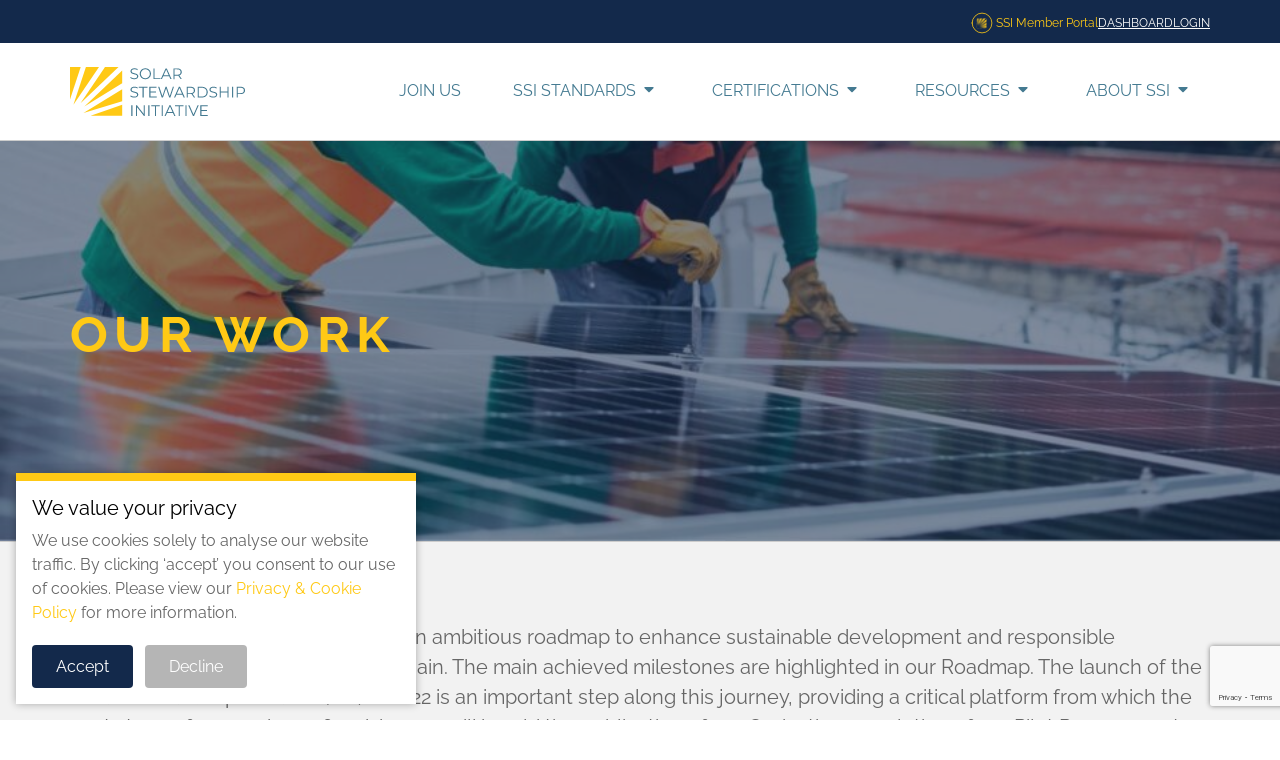

--- FILE ---
content_type: text/html; charset=UTF-8
request_url: https://www.solarstewardshipinitiative.org/our-work/
body_size: 121921
content:
<!doctype html>
<html lang="en-US">
  <head>
    <meta charset="utf-8">
    <meta name="viewport" content="width=device-width, initial-scale=1">
    <title>Our Work | Solar Stewardship Initiative</title>

<!-- The SEO Framework by Sybre Waaijer -->
<meta name="robots" content="max-snippet:-1,max-image-preview:large,max-video-preview:-1" />
<meta property="og:image" content="https://www.solarstewardshipinitiative.org/app/uploads/2023/10/people-working-on-solar-panels-e1759744073855.jpg" />
<meta property="og:image:width" content="910" />
<meta property="og:image:height" content="372" />
<meta property="og:locale" content="en_US" />
<meta property="og:type" content="website" />
<meta property="og:title" content="Our Work" />
<meta property="og:url" content="https://www.solarstewardshipinitiative.org/our-work/" />
<meta property="og:site_name" content="Solar Stewardship Initiative" />
<meta name="twitter:card" content="summary_large_image" />
<meta name="twitter:title" content="Our Work" />
<meta name="twitter:image" content="https://www.solarstewardshipinitiative.org/app/uploads/2023/10/people-working-on-solar-panels-e1759744073855.jpg" />
<link rel="canonical" href="https://www.solarstewardshipinitiative.org/our-work/" />
<script type="application/ld+json">{"@context":"https://schema.org","@type":"BreadcrumbList","itemListElement":[{"@type":"ListItem","position":1,"item":{"@id":"https://www.solarstewardshipinitiative.org/","name":"Solar Stewardship Initiative"}},{"@type":"ListItem","position":2,"item":{"@id":"https://www.solarstewardshipinitiative.org/our-work/","name":"Our Work"}}]}</script>
<!-- / The SEO Framework by Sybre Waaijer | 1.88ms meta | 0.16ms boot -->

<link rel='dns-prefetch' href='//www.solarstewardshipinitiative.org' />
<link rel='dns-prefetch' href='//cdnjs.cloudflare.com' />
<link rel='dns-prefetch' href='//code.jquery.com' />
<style id='wp-img-auto-sizes-contain-inline-css'>
img:is([sizes=auto i],[sizes^="auto," i]){contain-intrinsic-size:3000px 1500px}
/*# sourceURL=wp-img-auto-sizes-contain-inline-css */
</style>
<link rel="stylesheet" href="/app/mu-plugins/gdpr-compliant-tracking/assets/gdpr-compliant-tracking.css?ver=0.0.4"><link rel="stylesheet" href="/app/plugins/contact-form-7/includes/css/styles.css?ver=6.1.4"><link rel="stylesheet" href="/app/plugins/ultimate-addons-for-contact-form-7/assets/css/uacf7-frontend.css?ver=6.9"><link rel="stylesheet" href="/app/plugins/ultimate-addons-for-contact-form-7/assets/css/form-style.css?ver=6.9"><link rel="stylesheet" href="/app/plugins/ultimate-addons-for-contact-form-7/addons/column/grid/columns.css?ver=6.9"><link rel="stylesheet" href="//code.jquery.com/ui/1.12.1/themes/base/jquery-ui.css?ver=6.9"><link rel="stylesheet" href="/app/plugins/ultimate-addons-for-contact-form-7/addons/range-slider/css/style.css?ver=6.9"><link rel="stylesheet" href="/app/plugins/ultimate-addons-for-contact-form-7/addons/country-dropdown/assets/css/countrySelect.min.css?ver=6.9"><link rel="stylesheet" href="/app/plugins/ultimate-addons-for-contact-form-7/addons/country-dropdown/assets/css/style.css?ver=6.9"><link rel="stylesheet" href="/app/plugins/tablepress/css/build/default.css?ver=3.2.6"><style id='tablepress-default-inline-css'>
.sz-table th{background-color:#1B2A4A;color:#fff;padding:10px 15px;height:100px;font-weight:600;text-align:center}.sz-table{font-family:Raleway,sans-serif;font-weight:400}.sz-table td{background-color:#5B8BA3;color:#fff;text-align:center;vertical-align:middle;font-size:.85em;height:120px}.sz-table td a{color:#fff;text-decoration:underline}.sz-table td a:hover{color:#ffc915}
/*# sourceURL=tablepress-default-inline-css */
</style>
<link rel="stylesheet" href="/app/themes/snazzy/public/css/app.4b9de6.css"><script src="/wp/wp-includes/js/jquery/jquery.min.js?ver=3.7.1"></script><script src="/wp/wp-includes/js/jquery/jquery-migrate.min.js?ver=3.4.1"></script><link rel="apple-touch-icon" sizes="180x180" href="https://www.solarstewardshipinitiative.org/app/themes/snazzy/public/images/favicons/apple-touch-icon.1cc6af.png">
<link rel="icon" type="image/png" sizes="32x32" href="https://www.solarstewardshipinitiative.org/app/themes/snazzy/public/images/favicons/favicon-32x32.4cea52.png">
<link rel="icon" type="image/png" sizes="16x16" href="https://www.solarstewardshipinitiative.org/app/themes/snazzy/public/images/favicons/favicon-16x16.2ca63f.png">
<link rel="manifest" href="https://www.solarstewardshipinitiative.org/app/themes/snazzy/public/images/favicons/site.ed8705.webmanifest">
<link rel="mask-icon" href="https://www.solarstewardshipinitiative.org/app/themes/snazzy/public/images/favicons/safari-pinned-tab.94e56b.svg" color="#a780b8">
<link rel="shortcut icon" href="https://www.solarstewardshipinitiative.org/app/themes/snazzy/public/images/favicons/favicon.10303c.ico">
<meta name="msapplication-TileColor" content="#9f00a7">
<meta name="msapplication-config" content="https://www.solarstewardshipinitiative.org/app/themes/snazzy/public/images/favicons/browserconfig.4f529b.xml">
<meta name="theme-color" content="#13294B">
		<style id="wp-custom-css">
			div#mce-success-response {
    background-color: green;
    color: #fff;
    font-family: 'Raleway';
    padding-top: 15px;
    border-radius: 5px;
    margin-top: 15px;
}
div#mce-error-response {
    background-color: green;
    color: #fff;
    font-family: 'Raleway';
    padding-top: 15px;
    border-radius: 5px;
    margin-top: 15px;
}
#mce-responses {
    /*padding: 15px;*/
    padding-top: 28px;
}
section.section.section-pagebuilder.section-subscribe {
    display: none;
}		</style>
		  </head>

  <body class="wp-singular page-template page-template-template-pagebuilder page page-id-12 page-parent wp-embed-responsive wp-theme-snazzy our-work post-slug-our-work">
        
    <div id="app">
      <a class="sr-only focus:not-sr-only visually-hidden" href="#main">
  Skip to content
</a>

<nav class="menu-mobile bg-tertiary knockout">
  <div class="menu-inner">
    <div class="inner">

      <a class="brand" href="https://www.solarstewardshipinitiative.org">
        <svg data-name="Solar Stewardship Initiative Logo" xmlns="http://www.w3.org/2000/svg" viewBox="0 0 413.2 114.65">
  <g class="ssi-wordmark fill-secondary">
    <path d="m151.69,28.46c-1.87,0-3.67-.31-5.38-.92-1.72-.61-3.04-1.4-3.98-2.36l1.04-2.05c.89.86,2.08,1.59,3.58,2.18s3.08.88,4.73.88,2.87-.2,3.87-.59,1.73-.93,2.2-1.6.7-1.42.7-2.23c0-.98-.28-1.78-.85-2.38-.56-.6-1.3-1.07-2.21-1.42s-1.92-.65-3.02-.92c-1.1-.26-2.21-.55-3.31-.85-1.1-.3-2.12-.7-3.04-1.21s-1.67-1.17-2.23-2-.85-1.91-.85-3.26c0-1.25.33-2.39.99-3.44s1.67-1.88,3.04-2.52,3.12-.95,5.26-.95c1.42,0,2.82.2,4.21.59s2.59.94,3.6,1.64l-.9,2.12c-1.08-.72-2.23-1.25-3.44-1.58-1.21-.34-2.38-.5-3.51-.5-1.51,0-2.76.2-3.74.61-.98.41-1.71.95-2.18,1.64s-.7,1.46-.7,2.32c0,.98.28,1.78.85,2.38.56.6,1.31,1.07,2.23,1.4.92.34,1.94.64,3.04.9,1.1.26,2.2.55,3.29.86,1.09.31,2.1.71,3.02,1.21.92.49,1.67,1.15,2.23,1.96.56.82.85,1.88.85,3.2,0,1.22-.34,2.36-1.01,3.4s-1.7,1.88-3.08,2.52c-1.38.64-3.15.95-5.31.95v.02Z"/>
    <path d="m177.9,28.46c-1.9,0-3.65-.32-5.27-.95-1.62-.64-3.02-1.54-4.21-2.7s-2.11-2.52-2.77-4.07-.99-3.25-.99-5.09.33-3.55.99-5.09c.66-1.55,1.58-2.9,2.77-4.07,1.19-1.16,2.59-2.06,4.19-2.7,1.61-.64,3.37-.95,5.29-.95s3.65.32,5.26.95c1.61.64,3.01,1.53,4.19,2.68,1.19,1.15,2.11,2.51,2.77,4.07s.99,3.26.99,5.11-.33,3.55-.99,5.11-1.58,2.92-2.77,4.07-2.59,2.05-4.19,2.68c-1.61.64-3.36.95-5.26.95h0Zm0-2.38c1.51,0,2.91-.26,4.19-.77,1.28-.52,2.4-1.25,3.35-2.2.95-.95,1.69-2.05,2.21-3.31.53-1.26.79-2.65.79-4.16s-.26-2.9-.79-4.16-1.27-2.36-2.21-3.31c-.95-.95-2.06-1.68-3.35-2.2-1.28-.52-2.68-.77-4.19-.77s-2.92.26-4.21.77c-1.3.52-2.42,1.25-3.37,2.2s-1.69,2.05-2.23,3.31c-.54,1.26-.81,2.65-.81,4.16s.27,2.87.81,4.14c.54,1.27,1.28,2.38,2.23,3.33s2.07,1.68,3.37,2.2c1.3.52,2.7.77,4.21.77Z"/>
    <path d="m197.09,28.25V3.05h2.66v22.9h14.11v2.3h-16.78,0Z"/>
    <path d="m214.26,28.25l11.52-25.2h2.63l11.52,25.2h-2.81l-10.58-23.65h1.08l-10.58,23.65h-2.78Zm4.54-6.73l.79-2.16h14.65l.79,2.16h-16.24.01Z"/>
    <path d="m244.1,28.25V3.05h9.43c2.14,0,3.97.34,5.51,1.03,1.54.68,2.72,1.67,3.55,2.95s1.24,2.84,1.24,4.66-.41,3.31-1.24,4.59-2.01,2.27-3.55,2.95-3.37,1.03-5.51,1.03h-7.96l1.19-1.22v9.22h-2.66Zm2.66-9l-1.19-1.26h7.88c2.52,0,4.43-.55,5.74-1.66,1.31-1.1,1.96-2.65,1.96-4.64s-.65-3.58-1.96-4.68-3.22-1.66-5.74-1.66h-7.88l1.19-1.26v15.16Zm14.54,9l-6.48-9.14h2.88l6.52,9.14h-2.92,0Z"/>
    <path d="m151.69,71.66c-1.87,0-3.67-.31-5.38-.92s-3.04-1.4-3.98-2.36l1.04-2.05c.89.86,2.08,1.59,3.58,2.18,1.5.59,3.08.88,4.73.88s2.87-.2,3.87-.59c1-.4,1.73-.93,2.2-1.6s.7-1.42.7-2.23c0-.98-.28-1.78-.85-2.38-.56-.6-1.3-1.07-2.21-1.42s-1.92-.65-3.02-.92c-1.1-.26-2.21-.54-3.31-.85-1.1-.3-2.12-.7-3.04-1.21s-1.67-1.17-2.23-2-.85-1.91-.85-3.26c0-1.25.33-2.39.99-3.44s1.67-1.88,3.04-2.52,3.12-.95,5.26-.95c1.42,0,2.82.2,4.21.59,1.39.4,2.59.94,3.6,1.64l-.9,2.12c-1.08-.72-2.23-1.25-3.44-1.58-1.21-.34-2.38-.5-3.51-.5-1.51,0-2.76.21-3.74.61-.98.41-1.71.95-2.18,1.64-.47.68-.7,1.46-.7,2.32,0,.98.28,1.78.85,2.38.56.6,1.31,1.07,2.23,1.4s1.94.64,3.04.9c1.1.26,2.2.55,3.29.86s2.1.71,3.02,1.21c.92.49,1.67,1.15,2.23,1.96.56.82.85,1.88.85,3.2,0,1.22-.34,2.36-1.01,3.4s-1.7,1.88-3.08,2.52-3.15.95-5.31.95v.02Z"/>
    <path d="m171.42,71.45v-22.9h-8.86v-2.3h20.38v2.3h-8.86v22.9h-2.66Z"/>
    <path d="m189.85,69.14h15.16v2.3h-17.82v-25.2h17.28v2.3h-14.62v20.59h0Zm-.29-11.63h13.32v2.27h-13.32v-2.27Z"/>
    <path d="m216.64,71.45l-8.5-25.2h2.74l7.96,23.72h-1.37l8.21-23.72h2.45l8.1,23.72h-1.3l8.03-23.72h2.56l-8.5,25.2h-2.81l-7.74-22.5h.72l-7.78,22.5h-2.77Z"/>
    <path d="m245.58,71.45l11.52-25.2h2.63l11.52,25.2h-2.81l-10.58-23.65h1.08l-10.58,23.65h-2.78Zm4.54-6.73l.79-2.16h14.65l.79,2.16h-16.24.01Z"/>
    <path d="m275.43,71.45v-25.2h9.43c2.14,0,3.97.34,5.51,1.03,1.54.68,2.72,1.67,3.55,2.95s1.24,2.84,1.24,4.66-.41,3.31-1.24,4.59-2.01,2.27-3.55,2.95c-1.54.68-3.37,1.03-5.51,1.03h-7.96l1.19-1.22v9.22h-2.66Zm2.66-9l-1.19-1.26h7.88c2.52,0,4.43-.55,5.74-1.66,1.31-1.1,1.96-2.65,1.96-4.64s-.65-3.58-1.96-4.68-3.22-1.66-5.74-1.66h-7.88l1.19-1.26v15.16Zm14.54,9l-6.48-9.14h2.88l6.52,9.14h-2.92,0Z"/>
    <path d="m301.45,71.45v-25.2h10.26c2.69,0,5.04.53,7.07,1.6s3.61,2.55,4.73,4.45c1.13,1.9,1.69,4.08,1.69,6.55s-.56,4.66-1.69,6.55c-1.13,1.9-2.71,3.38-4.73,4.45-2.03,1.07-4.39,1.6-7.07,1.6,0,0-10.26,0-10.26,0Zm2.66-2.3h7.45c2.23,0,4.17-.44,5.81-1.31,1.64-.88,2.92-2.09,3.83-3.64s1.37-3.33,1.37-5.35-.46-3.83-1.37-5.36-2.19-2.74-3.83-3.62c-1.64-.88-3.58-1.31-5.81-1.31h-7.45v20.59Z"/>
    <path d="m338.14,71.66c-1.87,0-3.67-.31-5.38-.92s-3.04-1.4-3.98-2.36l1.04-2.05c.89.86,2.08,1.59,3.58,2.18,1.5.59,3.08.88,4.73.88s2.87-.2,3.87-.59c1-.4,1.73-.93,2.2-1.6s.7-1.42.7-2.23c0-.98-.28-1.78-.85-2.38-.56-.6-1.3-1.07-2.21-1.42s-1.92-.65-3.02-.92c-1.1-.26-2.21-.54-3.31-.85-1.1-.3-2.12-.7-3.04-1.21s-1.67-1.17-2.23-2-.85-1.91-.85-3.26c0-1.25.33-2.39.99-3.44s1.67-1.88,3.04-2.52,3.12-.95,5.26-.95c1.42,0,2.82.2,4.21.59,1.39.4,2.59.94,3.6,1.64l-.9,2.12c-1.08-.72-2.23-1.25-3.44-1.58-1.21-.34-2.38-.5-3.51-.5-1.51,0-2.76.21-3.74.61-.98.41-1.71.95-2.18,1.64-.47.68-.7,1.46-.7,2.32,0,.98.28,1.78.85,2.38.56.6,1.31,1.07,2.23,1.4s1.94.64,3.04.9c1.1.26,2.2.55,3.29.86s2.1.71,3.02,1.21c.92.49,1.67,1.15,2.23,1.96.56.82.85,1.88.85,3.2,0,1.22-.34,2.36-1.01,3.4s-1.7,1.88-3.08,2.52c-1.38.64-3.15.95-5.31.95v.02Z"/>
    <path d="m355.99,71.45h-2.66v-25.2h2.66v25.2Zm16.02-11.63h-16.31v-2.34h16.31v2.34Zm-.25-13.57h2.63v25.2h-2.63v-25.2Z"/>
    <path d="m382.6,71.45v-25.2h2.66v25.2h-2.66Z"/>
    <path d="m393.47,71.45v-25.2h9.43c2.14,0,3.97.34,5.51,1.03,1.54.68,2.72,1.67,3.55,2.95s1.24,2.84,1.24,4.66-.41,3.31-1.24,4.59-2.01,2.27-3.55,2.97c-1.54.7-3.37,1.04-5.51,1.04h-7.96l1.19-1.26v9.22h-2.66Zm2.66-9l-1.19-1.3h7.88c2.52,0,4.43-.55,5.74-1.64s1.96-2.63,1.96-4.63-.65-3.58-1.96-4.68-3.22-1.66-5.74-1.66h-7.88l1.19-1.26v15.16h0Z"/>
    <path d="m144.75,114.65v-25.2h2.66v25.2s-2.66,0-2.66,0Z"/>
    <path d="m155.62,114.65v-25.2h2.2l17.39,21.89h-1.15v-21.89h2.63v25.2h-2.2l-17.35-21.89h1.15v21.89h-2.67Z"/>
    <path d="m184.88,114.65v-25.2h2.66v25.2s-2.66,0-2.66,0Z"/>
    <path d="m200.65,114.65v-22.9h-8.86v-2.3h20.38v2.3h-8.86v22.9h-2.66Z"/>
    <path d="m216.42,114.65v-25.2h2.66v25.2s-2.66,0-2.66,0Z"/>
    <path d="m223.26,114.65l11.52-25.2h2.63l11.52,25.2h-2.81l-10.58-23.65h1.08l-10.58,23.65h-2.78Zm4.54-6.73l.79-2.16h14.65l.79,2.16h-16.24.01Z"/>
    <path d="m256.74,114.65v-22.9h-8.86v-2.3h20.38v2.3h-8.86v22.9h-2.66Z"/>
    <path d="m272.51,114.65v-25.2h2.66v25.2s-2.66,0-2.66,0Z"/>
    <path d="m290.25,114.65l-11.16-25.2h2.88l10.44,23.72h-1.58l10.51-23.72h2.7l-11.16,25.2h-2.63Z"/>
    <path d="m310.34,112.34h15.16v2.3h-17.82v-25.2h17.28v2.3h-14.62v20.59h0Zm-.29-11.63h13.32v2.27h-13.32v-2.27Z"/>
  </g>
  <g class="ssi-icon fill-primary">
    <polygon points="25.26 0 0 75.99 0 0 25.26 0"/>
    <polygon points="68.5 0 8.09 88.64 37.57 0 68.5 0"/>
    <polygon points="114.61 0 24.82 84.91 82.69 0 114.61 0"/>
    <polygon points="123.2 8.09 123.2 38.14 33.96 92.5 123.2 8.09"/>
    <polygon points="123.2 51.99 123.2 80.28 31.74 107.7 123.2 51.99"/>
    <polygon points="123.2 88.64 48.67 114.39 123.2 114.39 123.2 88.64"/>
  </g>
</svg>

      </a>

              <nav class="nav-mobile-wrap" aria-label="">
          <ul id="menu-primary" class="nav-mobile nolist"><li class="menu-item menu-join-us"><a href="https://www.solarstewardshipinitiative.org/join-us/">Join Us</a></li>
<li class="menu-item menu-item-has-children menu-ssi-standards"><a href="https://www.solarstewardshipinitiative.org/ssi-standards/">SSI Standards</a>
<ul class="sub-menu">
	<li class="menu-item menu-about-ssi-standards"><a href="https://www.solarstewardshipinitiative.org/ssi-standards/">About SSI Standards</a></li>
	<li class="menu-item menu-esg-standard"><a href="https://www.solarstewardshipinitiative.org/ssi-standards/esg-standard/">ESG Standard</a></li>
	<li class="menu-item menu-supply-chain-traceability-standard"><a href="https://www.solarstewardshipinitiative.org/ssi-standards/supply-chain-traceability-standard/">Supply Chain Traceability Standard</a></li>
	<li class="menu-item menu-standards-development-process"><a href="https://www.solarstewardshipinitiative.org/ssi-standards/standards-development-process/">Standards Development Process</a></li>
</ul>
</li>
<li class="menu-item menu-item-has-children menu-certifications"><a href="https://www.solarstewardshipinitiative.org/get-certified/">Certifications</a>
<ul class="sub-menu">
	<li class="menu-item menu-how-to-get-certified"><a href="https://www.solarstewardshipinitiative.org/get-certified/">How to Get Certified</a></li>
	<li class="menu-item menu-assurance-process"><a href="https://www.solarstewardshipinitiative.org/our-code/assurance-process/">Assurance Process</a></li>
	<li class="menu-item menu-assessment-bodies"><a href="https://www.solarstewardshipinitiative.org/get-certified/assessmentbodies/">Assessment Bodies</a></li>
	<li class="menu-item menu-recognition-and-equivalence"><a href="https://www.solarstewardshipinitiative.org/our-code/recognition-and-equivalence/">Recognition and Equivalence</a></li>
	<li class="menu-item menu-certified-sites"><a href="https://www.solarstewardshipinitiative.org/certified-sites/">Certified Sites</a></li>
</ul>
</li>
<li class="menu-item menu-item-has-children menu-resources"><a href="https://www.solarstewardshipinitiative.org/resources/">Resources</a>
<ul class="sub-menu">
	<li class="menu-item menu-news"><a href="https://www.solarstewardshipinitiative.org/news/">News</a></li>
	<li class="menu-item menu-blogs"><a href="https://www.solarstewardshipinitiative.org/blogs-2/">Blogs</a></li>
	<li class="menu-item menu-events"><a href="https://www.solarstewardshipinitiative.org/events/">Events</a></li>
	<li class="menu-item menu-core-documents"><a href="https://www.solarstewardshipinitiative.org/resources/">Core Documents</a></li>
</ul>
</li>
<li class="menu-item menu-item-has-children menu-about-ssi"><a href="https://www.solarstewardshipinitiative.org/about-ssi/">About SSI</a>
<ul class="sub-menu">
	<li class="menu-item menu-about-ssi"><a href="https://www.solarstewardshipinitiative.org/about-ssi/">About SSI</a></li>
	<li class="menu-item menu-governance"><a href="https://www.solarstewardshipinitiative.org/about-ssi/governance/">Governance</a></li>
	<li class="menu-item menu-secretariat"><a href="https://www.solarstewardshipinitiative.org/about-ssi/secretariat/">Secretariat</a></li>
	<li class="menu-item menu-the-stakeholder-advisory-group"><a href="https://www.solarstewardshipinitiative.org/stakeholder-advisory-group/">The Stakeholder Advisory Group</a></li>
	<li class="menu-item menu-members"><a href="https://www.solarstewardshipinitiative.org/about-ssi/members/">Members</a></li>
	<li class="menu-item menu-get-involved"><a href="https://www.solarstewardshipinitiative.org/get-involved/">Get involved</a></li>
	<li class="menu-item menu-complaints-and-appeal-mechanism"><a href="https://www.solarstewardshipinitiative.org/about-ssi/complaints-and-appeal-mechanism/">Complaints and Appeal Mechanism</a></li>
	<li class="menu-item menu-faq"><a href="https://www.solarstewardshipinitiative.org/frequently-asked-questions/">FAQ</a></li>
	<li class="menu-item menu-contact-us"><a href="https://www.solarstewardshipinitiative.org/contact-us/">Contact Us</a></li>
	<li class="menu-item menu-careers"><a href="https://www.solarstewardshipinitiative.org/about-ssi/careers/">Careers</a></li>
</ul>
</li>
</ul>
        </nav>
          </div>
  </div>
</nav>
<div class="close-menu js-close-menu"></div>

<div class="wrapper">
  <header class="menu-fixed bg-white">

      <div class="members-area-nav bg-tertiary inner inner-small inner-zero-x">
  <div class="container">
    <nav>
      <ul>
        <li>
          <a href="https://www.solarstewardshipinitiative.org/member-portal/" class="member-portal-link" style="position: relative; top: 2px;">
            <svg viewbox="0 0 54 54" fill="none" class="ssi-member-portal" xmlns="http://www.w3.org/2000/svg" xmlns:xlink="http://www.w3.org/1999/xlink"><path d="M2.742 27a24.258 24.258 0 1048.516 0 24.258 24.258 0 00-48.516 0z" stroke="#FFC916" stroke-width="2" stroke-linecap="round" stroke-linejoin="round"/><path fill="url(#prefix__pattern0_115_605)" d="M14 15h25v25H14z"/><defs><pattern id="prefix__pattern0_115_605" patternContentUnits="objectBoundingBox" width="1" height="1"><use xlink:href="#prefix__image0_115_605" transform="matrix(.00216 0 0 .00219 -.16 -.12)"/></pattern><image id="prefix__image0_115_605" width="1563" height="567" preserveAspectRatio="none" xlink:href="[data-uri]"/></defs></svg>
 SSI Member Portal
          </a>
        </li>
        <li>
          <a href="https://www.solarstewardshipinitiative.org/member-portal/" class="uppercase underline">
            Dashboard
          </a>
        </li>
        <li>
          <a href="https://www.solarstewardshipinitiative.org/login/" class="uppercase underline">
            Login
          </a>
        </li>
      </ul>
    </nav>
  </div>
</div>
  
  <div class="container inner inner-medium inner-zero-x">
    <a class="brand" href="https://www.solarstewardshipinitiative.org/">
      <svg data-name="Solar Stewardship Initiative Logo" xmlns="http://www.w3.org/2000/svg" viewBox="0 0 413.2 114.65">
  <g class="ssi-wordmark fill-secondary">
    <path d="m151.69,28.46c-1.87,0-3.67-.31-5.38-.92-1.72-.61-3.04-1.4-3.98-2.36l1.04-2.05c.89.86,2.08,1.59,3.58,2.18s3.08.88,4.73.88,2.87-.2,3.87-.59,1.73-.93,2.2-1.6.7-1.42.7-2.23c0-.98-.28-1.78-.85-2.38-.56-.6-1.3-1.07-2.21-1.42s-1.92-.65-3.02-.92c-1.1-.26-2.21-.55-3.31-.85-1.1-.3-2.12-.7-3.04-1.21s-1.67-1.17-2.23-2-.85-1.91-.85-3.26c0-1.25.33-2.39.99-3.44s1.67-1.88,3.04-2.52,3.12-.95,5.26-.95c1.42,0,2.82.2,4.21.59s2.59.94,3.6,1.64l-.9,2.12c-1.08-.72-2.23-1.25-3.44-1.58-1.21-.34-2.38-.5-3.51-.5-1.51,0-2.76.2-3.74.61-.98.41-1.71.95-2.18,1.64s-.7,1.46-.7,2.32c0,.98.28,1.78.85,2.38.56.6,1.31,1.07,2.23,1.4.92.34,1.94.64,3.04.9,1.1.26,2.2.55,3.29.86,1.09.31,2.1.71,3.02,1.21.92.49,1.67,1.15,2.23,1.96.56.82.85,1.88.85,3.2,0,1.22-.34,2.36-1.01,3.4s-1.7,1.88-3.08,2.52c-1.38.64-3.15.95-5.31.95v.02Z"/>
    <path d="m177.9,28.46c-1.9,0-3.65-.32-5.27-.95-1.62-.64-3.02-1.54-4.21-2.7s-2.11-2.52-2.77-4.07-.99-3.25-.99-5.09.33-3.55.99-5.09c.66-1.55,1.58-2.9,2.77-4.07,1.19-1.16,2.59-2.06,4.19-2.7,1.61-.64,3.37-.95,5.29-.95s3.65.32,5.26.95c1.61.64,3.01,1.53,4.19,2.68,1.19,1.15,2.11,2.51,2.77,4.07s.99,3.26.99,5.11-.33,3.55-.99,5.11-1.58,2.92-2.77,4.07-2.59,2.05-4.19,2.68c-1.61.64-3.36.95-5.26.95h0Zm0-2.38c1.51,0,2.91-.26,4.19-.77,1.28-.52,2.4-1.25,3.35-2.2.95-.95,1.69-2.05,2.21-3.31.53-1.26.79-2.65.79-4.16s-.26-2.9-.79-4.16-1.27-2.36-2.21-3.31c-.95-.95-2.06-1.68-3.35-2.2-1.28-.52-2.68-.77-4.19-.77s-2.92.26-4.21.77c-1.3.52-2.42,1.25-3.37,2.2s-1.69,2.05-2.23,3.31c-.54,1.26-.81,2.65-.81,4.16s.27,2.87.81,4.14c.54,1.27,1.28,2.38,2.23,3.33s2.07,1.68,3.37,2.2c1.3.52,2.7.77,4.21.77Z"/>
    <path d="m197.09,28.25V3.05h2.66v22.9h14.11v2.3h-16.78,0Z"/>
    <path d="m214.26,28.25l11.52-25.2h2.63l11.52,25.2h-2.81l-10.58-23.65h1.08l-10.58,23.65h-2.78Zm4.54-6.73l.79-2.16h14.65l.79,2.16h-16.24.01Z"/>
    <path d="m244.1,28.25V3.05h9.43c2.14,0,3.97.34,5.51,1.03,1.54.68,2.72,1.67,3.55,2.95s1.24,2.84,1.24,4.66-.41,3.31-1.24,4.59-2.01,2.27-3.55,2.95-3.37,1.03-5.51,1.03h-7.96l1.19-1.22v9.22h-2.66Zm2.66-9l-1.19-1.26h7.88c2.52,0,4.43-.55,5.74-1.66,1.31-1.1,1.96-2.65,1.96-4.64s-.65-3.58-1.96-4.68-3.22-1.66-5.74-1.66h-7.88l1.19-1.26v15.16Zm14.54,9l-6.48-9.14h2.88l6.52,9.14h-2.92,0Z"/>
    <path d="m151.69,71.66c-1.87,0-3.67-.31-5.38-.92s-3.04-1.4-3.98-2.36l1.04-2.05c.89.86,2.08,1.59,3.58,2.18,1.5.59,3.08.88,4.73.88s2.87-.2,3.87-.59c1-.4,1.73-.93,2.2-1.6s.7-1.42.7-2.23c0-.98-.28-1.78-.85-2.38-.56-.6-1.3-1.07-2.21-1.42s-1.92-.65-3.02-.92c-1.1-.26-2.21-.54-3.31-.85-1.1-.3-2.12-.7-3.04-1.21s-1.67-1.17-2.23-2-.85-1.91-.85-3.26c0-1.25.33-2.39.99-3.44s1.67-1.88,3.04-2.52,3.12-.95,5.26-.95c1.42,0,2.82.2,4.21.59,1.39.4,2.59.94,3.6,1.64l-.9,2.12c-1.08-.72-2.23-1.25-3.44-1.58-1.21-.34-2.38-.5-3.51-.5-1.51,0-2.76.21-3.74.61-.98.41-1.71.95-2.18,1.64-.47.68-.7,1.46-.7,2.32,0,.98.28,1.78.85,2.38.56.6,1.31,1.07,2.23,1.4s1.94.64,3.04.9c1.1.26,2.2.55,3.29.86s2.1.71,3.02,1.21c.92.49,1.67,1.15,2.23,1.96.56.82.85,1.88.85,3.2,0,1.22-.34,2.36-1.01,3.4s-1.7,1.88-3.08,2.52-3.15.95-5.31.95v.02Z"/>
    <path d="m171.42,71.45v-22.9h-8.86v-2.3h20.38v2.3h-8.86v22.9h-2.66Z"/>
    <path d="m189.85,69.14h15.16v2.3h-17.82v-25.2h17.28v2.3h-14.62v20.59h0Zm-.29-11.63h13.32v2.27h-13.32v-2.27Z"/>
    <path d="m216.64,71.45l-8.5-25.2h2.74l7.96,23.72h-1.37l8.21-23.72h2.45l8.1,23.72h-1.3l8.03-23.72h2.56l-8.5,25.2h-2.81l-7.74-22.5h.72l-7.78,22.5h-2.77Z"/>
    <path d="m245.58,71.45l11.52-25.2h2.63l11.52,25.2h-2.81l-10.58-23.65h1.08l-10.58,23.65h-2.78Zm4.54-6.73l.79-2.16h14.65l.79,2.16h-16.24.01Z"/>
    <path d="m275.43,71.45v-25.2h9.43c2.14,0,3.97.34,5.51,1.03,1.54.68,2.72,1.67,3.55,2.95s1.24,2.84,1.24,4.66-.41,3.31-1.24,4.59-2.01,2.27-3.55,2.95c-1.54.68-3.37,1.03-5.51,1.03h-7.96l1.19-1.22v9.22h-2.66Zm2.66-9l-1.19-1.26h7.88c2.52,0,4.43-.55,5.74-1.66,1.31-1.1,1.96-2.65,1.96-4.64s-.65-3.58-1.96-4.68-3.22-1.66-5.74-1.66h-7.88l1.19-1.26v15.16Zm14.54,9l-6.48-9.14h2.88l6.52,9.14h-2.92,0Z"/>
    <path d="m301.45,71.45v-25.2h10.26c2.69,0,5.04.53,7.07,1.6s3.61,2.55,4.73,4.45c1.13,1.9,1.69,4.08,1.69,6.55s-.56,4.66-1.69,6.55c-1.13,1.9-2.71,3.38-4.73,4.45-2.03,1.07-4.39,1.6-7.07,1.6,0,0-10.26,0-10.26,0Zm2.66-2.3h7.45c2.23,0,4.17-.44,5.81-1.31,1.64-.88,2.92-2.09,3.83-3.64s1.37-3.33,1.37-5.35-.46-3.83-1.37-5.36-2.19-2.74-3.83-3.62c-1.64-.88-3.58-1.31-5.81-1.31h-7.45v20.59Z"/>
    <path d="m338.14,71.66c-1.87,0-3.67-.31-5.38-.92s-3.04-1.4-3.98-2.36l1.04-2.05c.89.86,2.08,1.59,3.58,2.18,1.5.59,3.08.88,4.73.88s2.87-.2,3.87-.59c1-.4,1.73-.93,2.2-1.6s.7-1.42.7-2.23c0-.98-.28-1.78-.85-2.38-.56-.6-1.3-1.07-2.21-1.42s-1.92-.65-3.02-.92c-1.1-.26-2.21-.54-3.31-.85-1.1-.3-2.12-.7-3.04-1.21s-1.67-1.17-2.23-2-.85-1.91-.85-3.26c0-1.25.33-2.39.99-3.44s1.67-1.88,3.04-2.52,3.12-.95,5.26-.95c1.42,0,2.82.2,4.21.59,1.39.4,2.59.94,3.6,1.64l-.9,2.12c-1.08-.72-2.23-1.25-3.44-1.58-1.21-.34-2.38-.5-3.51-.5-1.51,0-2.76.21-3.74.61-.98.41-1.71.95-2.18,1.64-.47.68-.7,1.46-.7,2.32,0,.98.28,1.78.85,2.38.56.6,1.31,1.07,2.23,1.4s1.94.64,3.04.9c1.1.26,2.2.55,3.29.86s2.1.71,3.02,1.21c.92.49,1.67,1.15,2.23,1.96.56.82.85,1.88.85,3.2,0,1.22-.34,2.36-1.01,3.4s-1.7,1.88-3.08,2.52c-1.38.64-3.15.95-5.31.95v.02Z"/>
    <path d="m355.99,71.45h-2.66v-25.2h2.66v25.2Zm16.02-11.63h-16.31v-2.34h16.31v2.34Zm-.25-13.57h2.63v25.2h-2.63v-25.2Z"/>
    <path d="m382.6,71.45v-25.2h2.66v25.2h-2.66Z"/>
    <path d="m393.47,71.45v-25.2h9.43c2.14,0,3.97.34,5.51,1.03,1.54.68,2.72,1.67,3.55,2.95s1.24,2.84,1.24,4.66-.41,3.31-1.24,4.59-2.01,2.27-3.55,2.97c-1.54.7-3.37,1.04-5.51,1.04h-7.96l1.19-1.26v9.22h-2.66Zm2.66-9l-1.19-1.3h7.88c2.52,0,4.43-.55,5.74-1.64s1.96-2.63,1.96-4.63-.65-3.58-1.96-4.68-3.22-1.66-5.74-1.66h-7.88l1.19-1.26v15.16h0Z"/>
    <path d="m144.75,114.65v-25.2h2.66v25.2s-2.66,0-2.66,0Z"/>
    <path d="m155.62,114.65v-25.2h2.2l17.39,21.89h-1.15v-21.89h2.63v25.2h-2.2l-17.35-21.89h1.15v21.89h-2.67Z"/>
    <path d="m184.88,114.65v-25.2h2.66v25.2s-2.66,0-2.66,0Z"/>
    <path d="m200.65,114.65v-22.9h-8.86v-2.3h20.38v2.3h-8.86v22.9h-2.66Z"/>
    <path d="m216.42,114.65v-25.2h2.66v25.2s-2.66,0-2.66,0Z"/>
    <path d="m223.26,114.65l11.52-25.2h2.63l11.52,25.2h-2.81l-10.58-23.65h1.08l-10.58,23.65h-2.78Zm4.54-6.73l.79-2.16h14.65l.79,2.16h-16.24.01Z"/>
    <path d="m256.74,114.65v-22.9h-8.86v-2.3h20.38v2.3h-8.86v22.9h-2.66Z"/>
    <path d="m272.51,114.65v-25.2h2.66v25.2s-2.66,0-2.66,0Z"/>
    <path d="m290.25,114.65l-11.16-25.2h2.88l10.44,23.72h-1.58l10.51-23.72h2.7l-11.16,25.2h-2.63Z"/>
    <path d="m310.34,112.34h15.16v2.3h-17.82v-25.2h17.28v2.3h-14.62v20.59h0Zm-.29-11.63h13.32v2.27h-13.32v-2.27Z"/>
  </g>
  <g class="ssi-icon fill-primary">
    <polygon points="25.26 0 0 75.99 0 0 25.26 0"/>
    <polygon points="68.5 0 8.09 88.64 37.57 0 68.5 0"/>
    <polygon points="114.61 0 24.82 84.91 82.69 0 114.61 0"/>
    <polygon points="123.2 8.09 123.2 38.14 33.96 92.5 123.2 8.09"/>
    <polygon points="123.2 51.99 123.2 80.28 31.74 107.7 123.2 51.99"/>
    <polygon points="123.2 88.64 48.67 114.39 123.2 114.39 123.2 88.64"/>
  </g>
</svg>

    </a>

          <nav class="nav-primary-wrap" aria-label="Primary">
        <ul id="menu-primary-1" class="nav-menu nav-primary nolist"><li class="menu-item menu-join-us"><a href="https://www.solarstewardshipinitiative.org/join-us/">Join Us</a></li>
<li class="menu-item menu-item-has-children menu-ssi-standards"><a href="https://www.solarstewardshipinitiative.org/ssi-standards/">SSI Standards</a>
<ul class="sub-menu">
	<li class="menu-item menu-about-ssi-standards"><a href="https://www.solarstewardshipinitiative.org/ssi-standards/">About SSI Standards</a></li>
	<li class="menu-item menu-esg-standard"><a href="https://www.solarstewardshipinitiative.org/ssi-standards/esg-standard/">ESG Standard</a></li>
	<li class="menu-item menu-supply-chain-traceability-standard"><a href="https://www.solarstewardshipinitiative.org/ssi-standards/supply-chain-traceability-standard/">Supply Chain Traceability Standard</a></li>
	<li class="menu-item menu-standards-development-process"><a href="https://www.solarstewardshipinitiative.org/ssi-standards/standards-development-process/">Standards Development Process</a></li>
</ul>
</li>
<li class="menu-item menu-item-has-children menu-certifications"><a href="https://www.solarstewardshipinitiative.org/get-certified/">Certifications</a>
<ul class="sub-menu">
	<li class="menu-item menu-how-to-get-certified"><a href="https://www.solarstewardshipinitiative.org/get-certified/">How to Get Certified</a></li>
	<li class="menu-item menu-assurance-process"><a href="https://www.solarstewardshipinitiative.org/our-code/assurance-process/">Assurance Process</a></li>
	<li class="menu-item menu-assessment-bodies"><a href="https://www.solarstewardshipinitiative.org/get-certified/assessmentbodies/">Assessment Bodies</a></li>
	<li class="menu-item menu-recognition-and-equivalence"><a href="https://www.solarstewardshipinitiative.org/our-code/recognition-and-equivalence/">Recognition and Equivalence</a></li>
	<li class="menu-item menu-certified-sites"><a href="https://www.solarstewardshipinitiative.org/certified-sites/">Certified Sites</a></li>
</ul>
</li>
<li class="menu-item menu-item-has-children menu-resources"><a href="https://www.solarstewardshipinitiative.org/resources/">Resources</a>
<ul class="sub-menu">
	<li class="menu-item menu-news"><a href="https://www.solarstewardshipinitiative.org/news/">News</a></li>
	<li class="menu-item menu-blogs"><a href="https://www.solarstewardshipinitiative.org/blogs-2/">Blogs</a></li>
	<li class="menu-item menu-events"><a href="https://www.solarstewardshipinitiative.org/events/">Events</a></li>
	<li class="menu-item menu-core-documents"><a href="https://www.solarstewardshipinitiative.org/resources/">Core Documents</a></li>
</ul>
</li>
<li class="menu-item menu-item-has-children menu-about-ssi"><a href="https://www.solarstewardshipinitiative.org/about-ssi/">About SSI</a>
<ul class="sub-menu">
	<li class="menu-item menu-about-ssi"><a href="https://www.solarstewardshipinitiative.org/about-ssi/">About SSI</a></li>
	<li class="menu-item menu-governance"><a href="https://www.solarstewardshipinitiative.org/about-ssi/governance/">Governance</a></li>
	<li class="menu-item menu-secretariat"><a href="https://www.solarstewardshipinitiative.org/about-ssi/secretariat/">Secretariat</a></li>
	<li class="menu-item menu-the-stakeholder-advisory-group"><a href="https://www.solarstewardshipinitiative.org/stakeholder-advisory-group/">The Stakeholder Advisory Group</a></li>
	<li class="menu-item menu-members"><a href="https://www.solarstewardshipinitiative.org/about-ssi/members/">Members</a></li>
	<li class="menu-item menu-get-involved"><a href="https://www.solarstewardshipinitiative.org/get-involved/">Get involved</a></li>
	<li class="menu-item menu-complaints-and-appeal-mechanism"><a href="https://www.solarstewardshipinitiative.org/about-ssi/complaints-and-appeal-mechanism/">Complaints and Appeal Mechanism</a></li>
	<li class="menu-item menu-faq"><a href="https://www.solarstewardshipinitiative.org/frequently-asked-questions/">FAQ</a></li>
	<li class="menu-item menu-contact-us"><a href="https://www.solarstewardshipinitiative.org/contact-us/">Contact Us</a></li>
	<li class="menu-item menu-careers"><a href="https://www.solarstewardshipinitiative.org/about-ssi/careers/">Careers</a></li>
</ul>
</li>
</ul>
      </nav>
    
    <button class="block menu-toggle js-menu-toggle">
              <i></i>
              <i></i>
              <i></i>
            <span class="visually-hidden">Toggle Mobile Menu</span>
    </button>
  </div>
</header>

    
  <main id="main" class="main">
      <div class="pagebuilder-wrap">
          
      

      <section
  id="pagebuilder-banner-1"
  class="section section-banner section-pagebuilder bg-tertiary knockout"
  >
  
  
    <div class="section-banner-image" style="opacity: 0.5">
          
      <img
        class="overview-image" src="/app/uploads/2023/10/people-working-on-solar-panels-960x300.jpg" srcset="/app/uploads/2023/10/people-working-on-solar-panels-960x300.jpg 960w, /app/uploads/2023/10/people-working-on-solar-panels-e1759744073855-720x294.jpg 720w, /app/uploads/2023/10/people-working-on-solar-panels-e1759744073855-500x204.jpg 500w, /app/uploads/2023/10/people-working-on-solar-panels-e1759744073855.jpg 910w, /app/uploads/2023/10/people-working-on-solar-panels-e1759744073855.jpg 910w" width="960" height="960"       />

    
      </div>

  <div class="section section-banner-overlay">
    <div class="section-banner-inner">
      <div class="container">
        <div class="section-banner-content">
          <h1 class="section-title">Our Work</h1>
          
          
        </div>
      </div>
    </div>
  </div>

  
</section>

      
          
      

      <section
  id="pagebuilder-content-2"
  class="section section-content section-pagebuilder bg-default"
    style="font-size: 1.25em;" >
  
  
    
  <div class="container wysiwyg">
    <p>Since 2015, we have been following an ambitious roadmap to enhance sustainable development and responsible production across the solar supply chain. The main achieved milestones are highlighted in our Roadmap. The launch of the Solar Stewardship Initiative (SSI) in 2022 is an important step along this journey, providing a critical platform from which the next stage of our work can flourish. 2023 will herald the publication of our Code, the completion of our Pilot Programme to test the Code, and the finalisation of our Assurance System to ensure continued accountability as the Code is rolled out across our participating organisations.</p>

  </div>

  
</section>

      
          
      

      <section
  id="pagebuilder-cardgrid-3"
  class="section section-cardgrid section-pagebuilder bg-default"
    style="font-size: 1em;" >
  
  
    
  <div class="container cardgrid-2">
    <div class="cardgrid-wrap">
              <div class="cardgrid-card bg-primary knockout">
  <div class="inner">
          <h3 class="section-title">Our Roadmap</h3>
    
          <div class="wysiwyg">
        <p>Discover our journey, from foundation in 2015 to the launch of the Solar Stewardship Initiative in October 2022, and our roadmap for developments up until December 2025.</p>

      </div>
    
    <div class="section-buttons">
                  <a class="button default" href="https://www.solarstewardshipinitiative.org/our-work/roadmap/" target="">
          Discover More
        </a>
            </div>
  </div>
</div>
              <div class="cardgrid-card bg-senary knockout">
  <div class="inner">
          <h3 class="section-title">Our Code</h3>
    
          <div class="wysiwyg">
        <p>By adopting our Code, companies in the solar value chain will be able to clearly demonstrate their commitment to promoting sustainability best practices.</p>

      </div>
    
    <div class="section-buttons">
                  <a class="button default" href="https://www.solarstewardshipinitiative.org/our-code/" target="">
          Our Code
        </a>
            </div>
  </div>
</div>
              <div class="cardgrid-card bg-quaternary knockout">
  <div class="inner">
          <h3 class="section-title">Assurance</h3>
    
          <div class="wysiwyg">
        <p>The SSI Assurance System will launch by Q3 2023, enabling independent and professionally qualified third-party assessors to verify participating companies’ conformance against the SSI Code.</p>

      </div>
    
    <div class="section-buttons">
                  <a class="button default" href="https://www.solarstewardshipinitiative.org/our-code/assurance/" target="">
          Discover More
        </a>
            </div>
  </div>
</div>
              <div class="cardgrid-card bg-quinary knockout">
  <div class="inner">
          <h3 class="section-title">Pilot Programme</h3>
    
          <div class="wysiwyg">
        <p>Our Pilot Programme mapped existing data gaps in the European solar supply chain to ensure the SSI Code and assurance system were practical before their full rollout in 2023.</p>

      </div>
    
    <div class="section-buttons">
                  <a class="button default" href="https://www.solarstewardshipinitiative.org/our-work/pilot-programme/" target="">
          Discover More
        </a>
            </div>
  </div>
</div>
          </div>
  </div>

  
</section>

      
          
      

      <section
  id="pagebuilder-cardgrid-4"
  class="section section-cardgrid section-pagebuilder bg-default"
    style="font-size: 1em;" >
      
    <div class="container container-small">
      <div class="section section-intro container-small align-centre">
        <div class="wysiwyg">
                              <h2>Wider Sustainability Work</h2>

                      <p>The SSI is complemented by wider industry work on supply chain resilience and sustainability.</p>

                    </div>
      </div>
    </div>
  
  
    
  <div class="container cardgrid-2">
    <div class="cardgrid-wrap">
              <div class="cardgrid-card bg-quaternary knockout">
  <div class="inner">
          <h3 class="section-title">Re-shoring European PV Manufacturing</h3>
    
          <div class="wysiwyg">
        <p>With the rapid, global growth of solar, the industry is working to diversify, and therefore strengthen, global supply chains. The IEA Special Report on Solar PV Global Supply Chains <a href="https://www.iea.org/news/the-world-needs-more-diverse-solar-panel-supply-chains-to-ensure-a-secure-transition-to-net-zero-emissions">outlines</a> the critical need to enhance solar supply chains in order to ensure a secure transition to net zero emissions.</p>
<p>In February 2021 SolarPower Europe and EIT InnoEnergy co-founded the <a href="https://www.solarpowereurope.org/news/european-solar-initiative-one-year-on">European Solar Initiative</a> industry (ESI) platform to redevelop European domestic manufacturing – aiming at a minimum of 20 GW domestic manufacturing by 2025. You can follow the development of the European solar value chain via SolarPower Europe’s interactive Solar PV Manufacturing <a href="https://www.solarpowereurope.org/insights/interactive-data/solar-manufacturing-map">map.</a></p>
<p>Building on the work of ESI, the European Commission will launch of the landmark EU Solar PV Initiative in late 2022, as part of the <a href="https://www.solarpowereurope.org/advocacy/eu-solar-strategy">EU Solar Strategy.</a></p>

      </div>
    
      </div>
</div>
              <div class="cardgrid-card bg-quinary knockout">
  <div class="inner">
          <h3 class="section-title">Developing Solar PV Circularity</h3>
    
          <div class="wysiwyg">
        <p>Responsible supply chains are circular supply chains, fortunately 90% of the weight of a typical solar panel is recyclable. In 2020, the ratio of EU panels <a href="https://iea-pvps.org/wp-content/uploads/2020/01/IRENA_IEAPVPS_End-of-Life_Solar_PV_Panels_2016.pdf">reaching</a> their end of life (EOL) and panels installed annually was less than 1%. However, this ratio will grow considerably after 2030, reaching about 40% in 2040 and eventually reaching parity with installation levels.</p>
<p>The sector has already laid groundwork for the emerging recycling segment. Back in 2007, SolarPower Europe co-founded the <a href="https://pvcycle.org/about-pv-cycle/">PV CYCLE</a> platform. The platform is an ISO 9001 quality and ISO 14001 environmental certified waste management partner, servicing companies around the world. In 2017, SolarPower Europe contributed to the publication of the <a href="https://global.ihs.com/doc_detail.cfm?document_name=NSF%20457&amp;item_s_key=00745029">NSF 457 Sustainability Standard</a>, which among other things, establishes measurable criteria for environmental leadership around responsible EOL management, and design for recycling. Between 2017-2020, SolarPower Europe similarly contributed to the <a href="https://publications.jrc.ec.europa.eu/repository/handle/JRC122431">JRC Preparatory Study on PV product sustainability measures</a>, which creates an evidence base for the need for Ecodesign regulation for solar products. This regulation, in part, works to make European products more readily recyclable.</p>
<p>More widely, treatment and recycling processes and facilities are already in place across Europe. These are only expected to improve with increased economies of scale and increasingly innovative treatment options.</p>

      </div>
    
      </div>
</div>
          </div>
  </div>

  
</section>

      
    
    <section class="section section-pagebuilder section-subscribe">
  <div class="container">
    <div class="subscribe bg-tertiary knockout wysiwyg inner ">
      <h2 class="align-centre">Follow the Solar Stewardship Initiative's Progress</h2>

      <div class="subscribe-form">
        <div id="mc_embed_shell">

          <div id="mc_embed_signup" class="section-form">
            <form action="https://solarstewardshipinitiative.us16.list-manage.com/subscribe/post?u=2702b812ce1f3e6da64933b9d&amp;id=87a40b45c7&amp;f_id=000fcae1f0" method="post" id="mc-embedded-subscribe-form" name="mc-embedded-subscribe-form" class="validate" target="_blank">

              <div class="mc-field-group field-wrap email-wrap">
                <label for="mce-EMAIL">Email Address</label>
                <input type="email" name="EMAIL" class="required email" id="mce-EMAIL" required="" value="">
              </div>

              <div hidden="">
                <input type="hidden" name="tags" value="18364">
              </div>
              <div aria-hidden="true" style="position: absolute; left: -5000px;">
                <input type="text" name="b_2702b812ce1f3e6da64933b9d_87a40b45c7" tabindex="-1" value="">
              </div>
              <div class="field-wrap form-footer form-footer-button">
                <input type="submit" name="subscribe" id="mc-embedded-subscribe" class="button primary full" value="Subscribe">
              </div>

            </form>
            <div id="mce-responses" class="clear">
              <div class="response" id="mce-error-response" style="display: none;"></div>
              <div class="response" id="mce-success-response" style="display: none;"></div>
            </div>
          </div>

          <script type="text/javascript" src="//s3.amazonaws.com/downloads.mailchimp.com/js/mc-validate.js"></script>
          <script type="text/javascript">(function($) {window.fnames = new Array(); window.ftypes = new Array();fnames[0]='EMAIL';ftypes[0]='email';fnames[1]='FNAME';ftypes[1]='text';fnames[5]='ORG';ftypes[5]='text';fnames[2]='LNAME';ftypes[2]='text';fnames[3]='ADDRESS';ftypes[3]='address';fnames[4]='PHONE';ftypes[4]='phone';}(jQuery));var $mcj = jQuery.noConflict(true);</script>

        </div>
      </div>
    </div>
  </div>
</section>

  </div>
  </main>

  <footer class="content-info bg-tertiary knockout">
  <div class="section section-medium container">
    <a class="brand" href="https://www.solarstewardshipinitiative.org/">
      <svg data-name="Solar Stewardship Initiative Logo" xmlns="http://www.w3.org/2000/svg" viewBox="0 0 413.2 114.65">
  <g class="ssi-wordmark fill-secondary">
    <path d="m151.69,28.46c-1.87,0-3.67-.31-5.38-.92-1.72-.61-3.04-1.4-3.98-2.36l1.04-2.05c.89.86,2.08,1.59,3.58,2.18s3.08.88,4.73.88,2.87-.2,3.87-.59,1.73-.93,2.2-1.6.7-1.42.7-2.23c0-.98-.28-1.78-.85-2.38-.56-.6-1.3-1.07-2.21-1.42s-1.92-.65-3.02-.92c-1.1-.26-2.21-.55-3.31-.85-1.1-.3-2.12-.7-3.04-1.21s-1.67-1.17-2.23-2-.85-1.91-.85-3.26c0-1.25.33-2.39.99-3.44s1.67-1.88,3.04-2.52,3.12-.95,5.26-.95c1.42,0,2.82.2,4.21.59s2.59.94,3.6,1.64l-.9,2.12c-1.08-.72-2.23-1.25-3.44-1.58-1.21-.34-2.38-.5-3.51-.5-1.51,0-2.76.2-3.74.61-.98.41-1.71.95-2.18,1.64s-.7,1.46-.7,2.32c0,.98.28,1.78.85,2.38.56.6,1.31,1.07,2.23,1.4.92.34,1.94.64,3.04.9,1.1.26,2.2.55,3.29.86,1.09.31,2.1.71,3.02,1.21.92.49,1.67,1.15,2.23,1.96.56.82.85,1.88.85,3.2,0,1.22-.34,2.36-1.01,3.4s-1.7,1.88-3.08,2.52c-1.38.64-3.15.95-5.31.95v.02Z"/>
    <path d="m177.9,28.46c-1.9,0-3.65-.32-5.27-.95-1.62-.64-3.02-1.54-4.21-2.7s-2.11-2.52-2.77-4.07-.99-3.25-.99-5.09.33-3.55.99-5.09c.66-1.55,1.58-2.9,2.77-4.07,1.19-1.16,2.59-2.06,4.19-2.7,1.61-.64,3.37-.95,5.29-.95s3.65.32,5.26.95c1.61.64,3.01,1.53,4.19,2.68,1.19,1.15,2.11,2.51,2.77,4.07s.99,3.26.99,5.11-.33,3.55-.99,5.11-1.58,2.92-2.77,4.07-2.59,2.05-4.19,2.68c-1.61.64-3.36.95-5.26.95h0Zm0-2.38c1.51,0,2.91-.26,4.19-.77,1.28-.52,2.4-1.25,3.35-2.2.95-.95,1.69-2.05,2.21-3.31.53-1.26.79-2.65.79-4.16s-.26-2.9-.79-4.16-1.27-2.36-2.21-3.31c-.95-.95-2.06-1.68-3.35-2.2-1.28-.52-2.68-.77-4.19-.77s-2.92.26-4.21.77c-1.3.52-2.42,1.25-3.37,2.2s-1.69,2.05-2.23,3.31c-.54,1.26-.81,2.65-.81,4.16s.27,2.87.81,4.14c.54,1.27,1.28,2.38,2.23,3.33s2.07,1.68,3.37,2.2c1.3.52,2.7.77,4.21.77Z"/>
    <path d="m197.09,28.25V3.05h2.66v22.9h14.11v2.3h-16.78,0Z"/>
    <path d="m214.26,28.25l11.52-25.2h2.63l11.52,25.2h-2.81l-10.58-23.65h1.08l-10.58,23.65h-2.78Zm4.54-6.73l.79-2.16h14.65l.79,2.16h-16.24.01Z"/>
    <path d="m244.1,28.25V3.05h9.43c2.14,0,3.97.34,5.51,1.03,1.54.68,2.72,1.67,3.55,2.95s1.24,2.84,1.24,4.66-.41,3.31-1.24,4.59-2.01,2.27-3.55,2.95-3.37,1.03-5.51,1.03h-7.96l1.19-1.22v9.22h-2.66Zm2.66-9l-1.19-1.26h7.88c2.52,0,4.43-.55,5.74-1.66,1.31-1.1,1.96-2.65,1.96-4.64s-.65-3.58-1.96-4.68-3.22-1.66-5.74-1.66h-7.88l1.19-1.26v15.16Zm14.54,9l-6.48-9.14h2.88l6.52,9.14h-2.92,0Z"/>
    <path d="m151.69,71.66c-1.87,0-3.67-.31-5.38-.92s-3.04-1.4-3.98-2.36l1.04-2.05c.89.86,2.08,1.59,3.58,2.18,1.5.59,3.08.88,4.73.88s2.87-.2,3.87-.59c1-.4,1.73-.93,2.2-1.6s.7-1.42.7-2.23c0-.98-.28-1.78-.85-2.38-.56-.6-1.3-1.07-2.21-1.42s-1.92-.65-3.02-.92c-1.1-.26-2.21-.54-3.31-.85-1.1-.3-2.12-.7-3.04-1.21s-1.67-1.17-2.23-2-.85-1.91-.85-3.26c0-1.25.33-2.39.99-3.44s1.67-1.88,3.04-2.52,3.12-.95,5.26-.95c1.42,0,2.82.2,4.21.59,1.39.4,2.59.94,3.6,1.64l-.9,2.12c-1.08-.72-2.23-1.25-3.44-1.58-1.21-.34-2.38-.5-3.51-.5-1.51,0-2.76.21-3.74.61-.98.41-1.71.95-2.18,1.64-.47.68-.7,1.46-.7,2.32,0,.98.28,1.78.85,2.38.56.6,1.31,1.07,2.23,1.4s1.94.64,3.04.9c1.1.26,2.2.55,3.29.86s2.1.71,3.02,1.21c.92.49,1.67,1.15,2.23,1.96.56.82.85,1.88.85,3.2,0,1.22-.34,2.36-1.01,3.4s-1.7,1.88-3.08,2.52-3.15.95-5.31.95v.02Z"/>
    <path d="m171.42,71.45v-22.9h-8.86v-2.3h20.38v2.3h-8.86v22.9h-2.66Z"/>
    <path d="m189.85,69.14h15.16v2.3h-17.82v-25.2h17.28v2.3h-14.62v20.59h0Zm-.29-11.63h13.32v2.27h-13.32v-2.27Z"/>
    <path d="m216.64,71.45l-8.5-25.2h2.74l7.96,23.72h-1.37l8.21-23.72h2.45l8.1,23.72h-1.3l8.03-23.72h2.56l-8.5,25.2h-2.81l-7.74-22.5h.72l-7.78,22.5h-2.77Z"/>
    <path d="m245.58,71.45l11.52-25.2h2.63l11.52,25.2h-2.81l-10.58-23.65h1.08l-10.58,23.65h-2.78Zm4.54-6.73l.79-2.16h14.65l.79,2.16h-16.24.01Z"/>
    <path d="m275.43,71.45v-25.2h9.43c2.14,0,3.97.34,5.51,1.03,1.54.68,2.72,1.67,3.55,2.95s1.24,2.84,1.24,4.66-.41,3.31-1.24,4.59-2.01,2.27-3.55,2.95c-1.54.68-3.37,1.03-5.51,1.03h-7.96l1.19-1.22v9.22h-2.66Zm2.66-9l-1.19-1.26h7.88c2.52,0,4.43-.55,5.74-1.66,1.31-1.1,1.96-2.65,1.96-4.64s-.65-3.58-1.96-4.68-3.22-1.66-5.74-1.66h-7.88l1.19-1.26v15.16Zm14.54,9l-6.48-9.14h2.88l6.52,9.14h-2.92,0Z"/>
    <path d="m301.45,71.45v-25.2h10.26c2.69,0,5.04.53,7.07,1.6s3.61,2.55,4.73,4.45c1.13,1.9,1.69,4.08,1.69,6.55s-.56,4.66-1.69,6.55c-1.13,1.9-2.71,3.38-4.73,4.45-2.03,1.07-4.39,1.6-7.07,1.6,0,0-10.26,0-10.26,0Zm2.66-2.3h7.45c2.23,0,4.17-.44,5.81-1.31,1.64-.88,2.92-2.09,3.83-3.64s1.37-3.33,1.37-5.35-.46-3.83-1.37-5.36-2.19-2.74-3.83-3.62c-1.64-.88-3.58-1.31-5.81-1.31h-7.45v20.59Z"/>
    <path d="m338.14,71.66c-1.87,0-3.67-.31-5.38-.92s-3.04-1.4-3.98-2.36l1.04-2.05c.89.86,2.08,1.59,3.58,2.18,1.5.59,3.08.88,4.73.88s2.87-.2,3.87-.59c1-.4,1.73-.93,2.2-1.6s.7-1.42.7-2.23c0-.98-.28-1.78-.85-2.38-.56-.6-1.3-1.07-2.21-1.42s-1.92-.65-3.02-.92c-1.1-.26-2.21-.54-3.31-.85-1.1-.3-2.12-.7-3.04-1.21s-1.67-1.17-2.23-2-.85-1.91-.85-3.26c0-1.25.33-2.39.99-3.44s1.67-1.88,3.04-2.52,3.12-.95,5.26-.95c1.42,0,2.82.2,4.21.59,1.39.4,2.59.94,3.6,1.64l-.9,2.12c-1.08-.72-2.23-1.25-3.44-1.58-1.21-.34-2.38-.5-3.51-.5-1.51,0-2.76.21-3.74.61-.98.41-1.71.95-2.18,1.64-.47.68-.7,1.46-.7,2.32,0,.98.28,1.78.85,2.38.56.6,1.31,1.07,2.23,1.4s1.94.64,3.04.9c1.1.26,2.2.55,3.29.86s2.1.71,3.02,1.21c.92.49,1.67,1.15,2.23,1.96.56.82.85,1.88.85,3.2,0,1.22-.34,2.36-1.01,3.4s-1.7,1.88-3.08,2.52c-1.38.64-3.15.95-5.31.95v.02Z"/>
    <path d="m355.99,71.45h-2.66v-25.2h2.66v25.2Zm16.02-11.63h-16.31v-2.34h16.31v2.34Zm-.25-13.57h2.63v25.2h-2.63v-25.2Z"/>
    <path d="m382.6,71.45v-25.2h2.66v25.2h-2.66Z"/>
    <path d="m393.47,71.45v-25.2h9.43c2.14,0,3.97.34,5.51,1.03,1.54.68,2.72,1.67,3.55,2.95s1.24,2.84,1.24,4.66-.41,3.31-1.24,4.59-2.01,2.27-3.55,2.97c-1.54.7-3.37,1.04-5.51,1.04h-7.96l1.19-1.26v9.22h-2.66Zm2.66-9l-1.19-1.3h7.88c2.52,0,4.43-.55,5.74-1.64s1.96-2.63,1.96-4.63-.65-3.58-1.96-4.68-3.22-1.66-5.74-1.66h-7.88l1.19-1.26v15.16h0Z"/>
    <path d="m144.75,114.65v-25.2h2.66v25.2s-2.66,0-2.66,0Z"/>
    <path d="m155.62,114.65v-25.2h2.2l17.39,21.89h-1.15v-21.89h2.63v25.2h-2.2l-17.35-21.89h1.15v21.89h-2.67Z"/>
    <path d="m184.88,114.65v-25.2h2.66v25.2s-2.66,0-2.66,0Z"/>
    <path d="m200.65,114.65v-22.9h-8.86v-2.3h20.38v2.3h-8.86v22.9h-2.66Z"/>
    <path d="m216.42,114.65v-25.2h2.66v25.2s-2.66,0-2.66,0Z"/>
    <path d="m223.26,114.65l11.52-25.2h2.63l11.52,25.2h-2.81l-10.58-23.65h1.08l-10.58,23.65h-2.78Zm4.54-6.73l.79-2.16h14.65l.79,2.16h-16.24.01Z"/>
    <path d="m256.74,114.65v-22.9h-8.86v-2.3h20.38v2.3h-8.86v22.9h-2.66Z"/>
    <path d="m272.51,114.65v-25.2h2.66v25.2s-2.66,0-2.66,0Z"/>
    <path d="m290.25,114.65l-11.16-25.2h2.88l10.44,23.72h-1.58l10.51-23.72h2.7l-11.16,25.2h-2.63Z"/>
    <path d="m310.34,112.34h15.16v2.3h-17.82v-25.2h17.28v2.3h-14.62v20.59h0Zm-.29-11.63h13.32v2.27h-13.32v-2.27Z"/>
  </g>
  <g class="ssi-icon fill-primary">
    <polygon points="25.26 0 0 75.99 0 0 25.26 0"/>
    <polygon points="68.5 0 8.09 88.64 37.57 0 68.5 0"/>
    <polygon points="114.61 0 24.82 84.91 82.69 0 114.61 0"/>
    <polygon points="123.2 8.09 123.2 38.14 33.96 92.5 123.2 8.09"/>
    <polygon points="123.2 51.99 123.2 80.28 31.74 107.7 123.2 51.99"/>
    <polygon points="123.2 88.64 48.67 114.39 123.2 114.39 123.2 88.64"/>
  </g>
</svg>

    </a>

    <div class="nav-legal-wrap">
      <p class="copyright">
        <span>&copy;2026 Solar Stewardship Initiative</span>
        <span>All Rights Reserved</span>
        
      </p>

              <ul id="menu-legal" class="nav-legal nolist"><li class="menu-item menu-terms-of-use-policy"><a href="https://www.solarstewardshipinitiative.org/terms-of-use/">Terms of Use Policy</a></li>
<li class="menu-item menu-privacy-and-cookie-policy"><a href="https://www.solarstewardshipinitiative.org/privacy-policy/">Privacy and Cookie Policy</a></li>
</ul>
          </div>
  </div>

  <div class="section section-small container">
    <a href="https://www.linkedin.com/company/solar-stewardship-initiative/" target="_blank">
      <svg xmlns="http://www.w3.org/2000/svg" width="40.23" height="40.23" viewBox="0 0 29.23 29.23">
      <path d="M11.56,11h3.62v1.85h.05A4,4,0,0,1,18.8,11c3.82,0,4.52,2.38,4.52,5.47v6.29H19.55V17.19c0-1.33,0-3-2-3s-2.26,1.45-2.26,3v5.63H11.56Z" fill="#fff" />
      <path d="M5,11H8.94V22.77H5Z" fill="#fff" />
      <path d="M8.94,7.74a2,2,0,1,1-2-2A2,2,0,0,1,8.94,7.74Z" fill="#fff" /></svg>
    </a>
  </div>
</footer>

  </div>
    </div>

        <script type="speculationrules">
{"prefetch":[{"source":"document","where":{"and":[{"href_matches":"/*"},{"not":{"href_matches":["/wp/wp-*.php","/wp/wp-admin/*","/app/uploads/*","/app/*","/app/plugins/*","/app/themes/snazzy/*","/*\\?(.+)"]}},{"not":{"selector_matches":"a[rel~=\"nofollow\"]"}},{"not":{"selector_matches":".no-prefetch, .no-prefetch a"}}]},"eagerness":"conservative"}]}
</script>

        <div id="gdprct-modal" class="gdprct-modal" style="display: none; border-top-color: #ffc915;">
            <div class="gdprct-inner">
                <div class="gdprct-wysiwyg">
                    <h2>We value your privacy</h2>
<p>We use cookies solely to analyse our website traffic. By clicking ‘accept’ you consent to our use of cookies. Please view our <a href="https://www.solarstewardshipinitiative.org/privacy-policy/">Privacy &amp; Cookie Policy</a> for more information.</p>
                </div>
                <div class="gdprct-buttons">
                    <a
                        href="#"
                        class="gdprct-button js-gdprct-modal-accept "
                        style="background: #13294b;"
                    >Accept</a>

                    <a
                        href="#"
                        class="gdprct-button js-gdprct-modal-decline "
                        style="background: #b5b5b5;"
                    >Decline</a>
                </div>
            </div>
        </div>

    <script id="gdprct-js-extra">
var gdprct = {"google_analytics":"G-8KCSEW9J41","user_id":"0","is_subscriber":""};
//# sourceURL=gdprct-js-extra
</script>
<script src="/app/mu-plugins/gdpr-compliant-tracking/assets/gdpr-compliant-tracking.js?ver=0.0.4"></script><script src="/wp/wp-includes/js/dist/hooks.min.js?ver=dd5603f07f9220ed27f1"></script><script src="/wp/wp-includes/js/dist/i18n.min.js?ver=c26c3dc7bed366793375"></script><script>
wp.i18n.setLocaleData( { 'text direction\u0004ltr': [ 'ltr' ] } );
//# sourceURL=wp-i18n-js-after
</script><script src="/app/plugins/contact-form-7/includes/swv/js/index.js?ver=6.1.4"></script><script>
var wpcf7 = {
    "api": {
        "root": "https:\/\/www.solarstewardshipinitiative.org\/wp-json\/",
        "namespace": "contact-form-7\/v1"
    }
};
//# sourceURL=contact-form-7-js-before
</script><script src="/app/plugins/contact-form-7/includes/js/index.js?ver=6.1.4"></script><script src="/app/plugins/cf7-repeatable-fields/dist/scripts.js?ver=2.0.2"></script><script id="uacf7-redirect-script-js-extra">
var uacf7_redirect_object = {"5223":{"uacf7_redirect_to_type":"to_page","page_id":"0","external_url":"","target":"","thankyou_page_url":""},"5218":{"uacf7_redirect_to_type":"to_page","page_id":"0","external_url":"","target":"","thankyou_page_url":""},"5107":{"uacf7_redirect_to_type":"to_page","page_id":"0","external_url":"","target":"","thankyou_page_url":""},"5106":{"uacf7_redirect_to_type":"to_page","page_id":"0","external_url":"","target":"","thankyou_page_url":""},"4283":{"uacf7_redirect_to_type":"to_page","page_id":"0","external_url":"","target":"","thankyou_page_url":""}};
var uacf7_redirect_enable = [];
//# sourceURL=uacf7-redirect-script-js-extra
</script>
<script src="/app/plugins/ultimate-addons-for-contact-form-7/addons/redirection/js/redirect.js"></script><script id="uacf7-cf-script-js-extra">
var uacf7_cf_object = {"5223":[{"uacf7_cf_hs":"show","uacf7_cf_group":"not","uacf7_cf_condition_for":"any","uacf7_cf_conditions":{"uacf7_cf_tn":["menu-854"],"uacf7_cf_operator":["equal"],"uacf7_cf_val":["Yes"]}},{"uacf7_cf_hs":"show","uacf7_cf_group":"yes","uacf7_cf_condition_for":"any","uacf7_cf_conditions":{"uacf7_cf_tn":["menu-854"],"uacf7_cf_operator":["equal"],"uacf7_cf_val":["No"]}}],"5218":[{"uacf7_cf_hs":"show","uacf7_cf_group":"Accreditation_no","uacf7_cf_condition_for":"any","uacf7_cf_conditions":{"uacf7_cf_tn":["menu-855"],"uacf7_cf_operator":["equal"],"uacf7_cf_val":["No"]}},{"uacf7_cf_hs":"show","uacf7_cf_group":"Accreditation_yes","uacf7_cf_condition_for":"any","uacf7_cf_conditions":{"uacf7_cf_tn":["menu-855"],"uacf7_cf_operator":["equal"],"uacf7_cf_val":["Yes"]}},{"uacf7_cf_hs":"show","uacf7_cf_group":"do_you_offer_or_provide_consultancy_yes","uacf7_cf_condition_for":"any","uacf7_cf_conditions":{"uacf7_cf_tn":["trainingOtherActivities"],"uacf7_cf_operator":["equal"],"uacf7_cf_val":["Yes"]}}],"5107":[{"uacf7_cf_hs":"show","uacf7_cf_group":"Accreditation_no","uacf7_cf_condition_for":"any","uacf7_cf_conditions":{"uacf7_cf_tn":["menu-855"],"uacf7_cf_operator":["equal"],"uacf7_cf_val":["No"]}},{"uacf7_cf_hs":"show","uacf7_cf_group":"Accreditation_yes","uacf7_cf_condition_for":"any","uacf7_cf_conditions":{"uacf7_cf_tn":["menu-855"],"uacf7_cf_operator":["equal"],"uacf7_cf_val":["Yes"]}},{"uacf7_cf_hs":"show","uacf7_cf_group":"do_you_offer_or_provide_consultancy_yes","uacf7_cf_condition_for":"any","uacf7_cf_conditions":{"uacf7_cf_tn":["trainingOtherActivities"],"uacf7_cf_operator":["equal"],"uacf7_cf_val":["Yes"]}}],"5106":[{"uacf7_cf_hs":"show","uacf7_cf_group":"not","uacf7_cf_condition_for":"any","uacf7_cf_conditions":{"uacf7_cf_tn":["conflict_of_interest"],"uacf7_cf_operator":["equal"],"uacf7_cf_val":["Yes"]}},{"uacf7_cf_hs":"show","uacf7_cf_group":"yes","uacf7_cf_condition_for":"any","uacf7_cf_conditions":{"uacf7_cf_tn":["conflict_of_interest"],"uacf7_cf_operator":["equal"],"uacf7_cf_val":["No"]}},{"uacf7_cf_hs":"show","uacf7_cf_group":"have_you_undertaken_any_consultancy_services","uacf7_cf_condition_for":"any","uacf7_cf_conditions":{"uacf7_cf_tn":["have_you_undertaken_any_consultancy_services_select"],"uacf7_cf_operator":["equal"],"uacf7_cf_val":["Yes"]}},{"uacf7_cf_hs":"show","uacf7_cf_group":"have_you_been_employed_SSI_member","uacf7_cf_condition_for":"any","uacf7_cf_conditions":{"uacf7_cf_tn":["have_you_been_employed_SSI_member_last_3_years_select"],"uacf7_cf_operator":["equal"],"uacf7_cf_val":["Yes"]}}]};
//# sourceURL=uacf7-cf-script-js-extra
</script>
<script src="/app/plugins/ultimate-addons-for-contact-form-7/addons/conditional-field/js/uacf7-cf-script.js?ver=3.5.35"></script><script src="https://cdnjs.cloudflare.com/ajax/libs/jqueryui/1.12.1/jquery-ui.min.js?ver=6.9"></script><script src="/app/plugins/ultimate-addons-for-contact-form-7/addons/range-slider/js/range-slider.js?ver=6.9"></script><script src="/wp/wp-includes/js/jquery/ui/core.min.js?ver=1.13.3"></script><script src="https://cdnjs.cloudflare.com/ajax/libs/jqueryui-touch-punch/0.2.3/jquery.ui.touch-punch.min.js?ver=6.9"></script><script src="/app/plugins/ultimate-addons-for-contact-form-7/addons/country-dropdown/assets/js/countrySelect.js"></script><script src="/app/plugins/ultimate-addons-for-contact-form-7/addons/country-dropdown/assets/js/script.js"></script><script id="pre-populate-script-js-extra">
var pre_populate_url = {"ajaxurl":"https://www.solarstewardshipinitiative.org/wp/wp-admin/admin-ajax.php","nonce":"b60eac0754"};
//# sourceURL=pre-populate-script-js-extra
</script>
<script src="/app/plugins/ultimate-addons-for-contact-form-7/addons/pre-populate-field/assets/js/pre-populate.js"></script><script id="uacf7-signature-public-assets-js-extra">
var uacf7_sign_obj = {"message_notice":"Please sign first and confirm your signature before form submission","message_success":"Signature Confirmed"};
//# sourceURL=uacf7-signature-public-assets-js-extra
</script>
<script src="/app/plugins/ultimate-addons-for-contact-form-7/addons/signature/assets/public/js/signature.js?ver=UACF7_VERSION"></script><script src="/app/plugins/ultimate-addons-for-contact-form-7/addons/signature/assets/public/js/sign-lib.min.js?ver=UACF7_VERSION"></script><script src="https://www.google.com/recaptcha/api.js?render=6LcmMZMqAAAAAHNKHhGMpzRYCr_VNndjJsRkLyld&amp;ver=3.0"></script><script src="/wp/wp-includes/js/dist/vendor/wp-polyfill.min.js?ver=3.15.0"></script><script>
var wpcf7_recaptcha = {
    "sitekey": "6LcmMZMqAAAAAHNKHhGMpzRYCr_VNndjJsRkLyld",
    "actions": {
        "homepage": "homepage",
        "contactform": "contactform"
    }
};
//# sourceURL=wpcf7-recaptcha-js-before
</script><script src="/app/plugins/contact-form-7/modules/recaptcha/index.js?ver=6.1.4"></script><script id="app/0-js-extra">
var snazzy_property_ids = {"gtm":"G-ERGDXL4GJ9"};
//# sourceURL=app%2F0-js-extra
</script>
<script>
(()=>{"use strict";var e,r,t,o={},a={};function n(e){var r=a[e];if(void 0!==r)return r.exports;var t=a[e]={exports:{}};return o[e].call(t.exports,t,t.exports,n),t.exports}n.m=o,e=[],n.O=(r,t,o,a)=>{if(!t){var i=1/0;for(d=0;d<e.length;d++){t=e[d][0],o=e[d][1],a=e[d][2];for(var s=!0,l=0;l<t.length;l++)(!1&a||i>=a)&&Object.keys(n.O).every((e=>n.O[e](t[l])))?t.splice(l--,1):(s=!1,a<i&&(i=a));if(s){e.splice(d--,1);var u=o();void 0!==u&&(r=u)}}return r}a=a||0;for(var d=e.length;d>0&&e[d-1][2]>a;d--)e[d]=e[d-1];e[d]=[t,o,a]},n.d=(e,r)=>{for(var t in r)n.o(r,t)&&!n.o(e,t)&&Object.defineProperty(e,t,{enumerable:!0,get:r[t]})},n.f={},n.e=e=>Promise.all(Object.keys(n.f).reduce(((r,t)=>(n.f[t](e,r),r)),[])),n.u=e=>"js/"+e+"."+{0:"be27a3",321:"2f68ba",338:"111c2e",362:"ba34ea",499:"a3bbd0",586:"3f4083",722:"3c298a",765:"4dca64",934:"97dd20",944:"c1c0c9",966:"668853"}[e]+".js",n.miniCssF=e=>{},n.o=(e,r)=>Object.prototype.hasOwnProperty.call(e,r),r={},t="@roots/bud/sage/sage:",n.l=(e,o,a,i)=>{if(r[e])r[e].push(o);else{var s,l;if(void 0!==a)for(var u=document.getElementsByTagName("script"),d=0;d<u.length;d++){var f=u[d];if(f.getAttribute("src")==e||f.getAttribute("data-webpack")==t+a){s=f;break}}s||(l=!0,(s=document.createElement("script")).charset="utf-8",s.timeout=120,n.nc&&s.setAttribute("nonce",n.nc),s.setAttribute("data-webpack",t+a),s.src=e),r[e]=[o];var c=(t,o)=>{s.onerror=s.onload=null,clearTimeout(p);var a=r[e];if(delete r[e],s.parentNode&&s.parentNode.removeChild(s),a&&a.forEach((e=>e(o))),t)return t(o)},p=setTimeout(c.bind(null,void 0,{type:"timeout",target:s}),12e4);s.onerror=c.bind(null,s.onerror),s.onload=c.bind(null,s.onload),l&&document.head.appendChild(s)}},n.r=e=>{"undefined"!=typeof Symbol&&Symbol.toStringTag&&Object.defineProperty(e,Symbol.toStringTag,{value:"Module"}),Object.defineProperty(e,"__esModule",{value:!0})},n.p="/app/themes/snazzy/public/",(()=>{var e={666:0};n.f.j=(r,t)=>{var o=n.o(e,r)?e[r]:void 0;if(0!==o)if(o)t.push(o[2]);else if(666!=r){var a=new Promise(((t,a)=>o=e[r]=[t,a]));t.push(o[2]=a);var i=n.p+n.u(r),s=new Error;n.l(i,(t=>{if(n.o(e,r)&&(0!==(o=e[r])&&(e[r]=void 0),o)){var a=t&&("load"===t.type?"missing":t.type),i=t&&t.target&&t.target.src;s.message="Loading chunk "+r+" failed.\n("+a+": "+i+")",s.name="ChunkLoadError",s.type=a,s.request=i,o[1](s)}}),"chunk-"+r,r)}else e[r]=0},n.O.j=r=>0===e[r];var r=(r,t)=>{var o,a,i=t[0],s=t[1],l=t[2],u=0;if(i.some((r=>0!==e[r]))){for(o in s)n.o(s,o)&&(n.m[o]=s[o]);if(l)var d=l(n)}for(r&&r(t);u<i.length;u++)a=i[u],n.o(e,a)&&e[a]&&e[a][0](),e[a]=0;return n.O(d)},t=self.webpackChunk_roots_bud_sage_sage=self.webpackChunk_roots_bud_sage_sage||[];t.forEach(r.bind(null,0)),t.push=r.bind(null,t.push.bind(t))})()})();
//# sourceURL=app%2F0-js-before
</script><script src="/app/themes/snazzy/public/js/app.b7b0ac.js"></script>  </body>
</html>


--- FILE ---
content_type: text/html; charset=utf-8
request_url: https://www.google.com/recaptcha/api2/anchor?ar=1&k=6LcmMZMqAAAAAHNKHhGMpzRYCr_VNndjJsRkLyld&co=aHR0cHM6Ly93d3cuc29sYXJzdGV3YXJkc2hpcGluaXRpYXRpdmUub3JnOjQ0Mw..&hl=en&v=PoyoqOPhxBO7pBk68S4YbpHZ&size=invisible&anchor-ms=20000&execute-ms=30000&cb=nzej6hvll8b3
body_size: 48579
content:
<!DOCTYPE HTML><html dir="ltr" lang="en"><head><meta http-equiv="Content-Type" content="text/html; charset=UTF-8">
<meta http-equiv="X-UA-Compatible" content="IE=edge">
<title>reCAPTCHA</title>
<style type="text/css">
/* cyrillic-ext */
@font-face {
  font-family: 'Roboto';
  font-style: normal;
  font-weight: 400;
  font-stretch: 100%;
  src: url(//fonts.gstatic.com/s/roboto/v48/KFO7CnqEu92Fr1ME7kSn66aGLdTylUAMa3GUBHMdazTgWw.woff2) format('woff2');
  unicode-range: U+0460-052F, U+1C80-1C8A, U+20B4, U+2DE0-2DFF, U+A640-A69F, U+FE2E-FE2F;
}
/* cyrillic */
@font-face {
  font-family: 'Roboto';
  font-style: normal;
  font-weight: 400;
  font-stretch: 100%;
  src: url(//fonts.gstatic.com/s/roboto/v48/KFO7CnqEu92Fr1ME7kSn66aGLdTylUAMa3iUBHMdazTgWw.woff2) format('woff2');
  unicode-range: U+0301, U+0400-045F, U+0490-0491, U+04B0-04B1, U+2116;
}
/* greek-ext */
@font-face {
  font-family: 'Roboto';
  font-style: normal;
  font-weight: 400;
  font-stretch: 100%;
  src: url(//fonts.gstatic.com/s/roboto/v48/KFO7CnqEu92Fr1ME7kSn66aGLdTylUAMa3CUBHMdazTgWw.woff2) format('woff2');
  unicode-range: U+1F00-1FFF;
}
/* greek */
@font-face {
  font-family: 'Roboto';
  font-style: normal;
  font-weight: 400;
  font-stretch: 100%;
  src: url(//fonts.gstatic.com/s/roboto/v48/KFO7CnqEu92Fr1ME7kSn66aGLdTylUAMa3-UBHMdazTgWw.woff2) format('woff2');
  unicode-range: U+0370-0377, U+037A-037F, U+0384-038A, U+038C, U+038E-03A1, U+03A3-03FF;
}
/* math */
@font-face {
  font-family: 'Roboto';
  font-style: normal;
  font-weight: 400;
  font-stretch: 100%;
  src: url(//fonts.gstatic.com/s/roboto/v48/KFO7CnqEu92Fr1ME7kSn66aGLdTylUAMawCUBHMdazTgWw.woff2) format('woff2');
  unicode-range: U+0302-0303, U+0305, U+0307-0308, U+0310, U+0312, U+0315, U+031A, U+0326-0327, U+032C, U+032F-0330, U+0332-0333, U+0338, U+033A, U+0346, U+034D, U+0391-03A1, U+03A3-03A9, U+03B1-03C9, U+03D1, U+03D5-03D6, U+03F0-03F1, U+03F4-03F5, U+2016-2017, U+2034-2038, U+203C, U+2040, U+2043, U+2047, U+2050, U+2057, U+205F, U+2070-2071, U+2074-208E, U+2090-209C, U+20D0-20DC, U+20E1, U+20E5-20EF, U+2100-2112, U+2114-2115, U+2117-2121, U+2123-214F, U+2190, U+2192, U+2194-21AE, U+21B0-21E5, U+21F1-21F2, U+21F4-2211, U+2213-2214, U+2216-22FF, U+2308-230B, U+2310, U+2319, U+231C-2321, U+2336-237A, U+237C, U+2395, U+239B-23B7, U+23D0, U+23DC-23E1, U+2474-2475, U+25AF, U+25B3, U+25B7, U+25BD, U+25C1, U+25CA, U+25CC, U+25FB, U+266D-266F, U+27C0-27FF, U+2900-2AFF, U+2B0E-2B11, U+2B30-2B4C, U+2BFE, U+3030, U+FF5B, U+FF5D, U+1D400-1D7FF, U+1EE00-1EEFF;
}
/* symbols */
@font-face {
  font-family: 'Roboto';
  font-style: normal;
  font-weight: 400;
  font-stretch: 100%;
  src: url(//fonts.gstatic.com/s/roboto/v48/KFO7CnqEu92Fr1ME7kSn66aGLdTylUAMaxKUBHMdazTgWw.woff2) format('woff2');
  unicode-range: U+0001-000C, U+000E-001F, U+007F-009F, U+20DD-20E0, U+20E2-20E4, U+2150-218F, U+2190, U+2192, U+2194-2199, U+21AF, U+21E6-21F0, U+21F3, U+2218-2219, U+2299, U+22C4-22C6, U+2300-243F, U+2440-244A, U+2460-24FF, U+25A0-27BF, U+2800-28FF, U+2921-2922, U+2981, U+29BF, U+29EB, U+2B00-2BFF, U+4DC0-4DFF, U+FFF9-FFFB, U+10140-1018E, U+10190-1019C, U+101A0, U+101D0-101FD, U+102E0-102FB, U+10E60-10E7E, U+1D2C0-1D2D3, U+1D2E0-1D37F, U+1F000-1F0FF, U+1F100-1F1AD, U+1F1E6-1F1FF, U+1F30D-1F30F, U+1F315, U+1F31C, U+1F31E, U+1F320-1F32C, U+1F336, U+1F378, U+1F37D, U+1F382, U+1F393-1F39F, U+1F3A7-1F3A8, U+1F3AC-1F3AF, U+1F3C2, U+1F3C4-1F3C6, U+1F3CA-1F3CE, U+1F3D4-1F3E0, U+1F3ED, U+1F3F1-1F3F3, U+1F3F5-1F3F7, U+1F408, U+1F415, U+1F41F, U+1F426, U+1F43F, U+1F441-1F442, U+1F444, U+1F446-1F449, U+1F44C-1F44E, U+1F453, U+1F46A, U+1F47D, U+1F4A3, U+1F4B0, U+1F4B3, U+1F4B9, U+1F4BB, U+1F4BF, U+1F4C8-1F4CB, U+1F4D6, U+1F4DA, U+1F4DF, U+1F4E3-1F4E6, U+1F4EA-1F4ED, U+1F4F7, U+1F4F9-1F4FB, U+1F4FD-1F4FE, U+1F503, U+1F507-1F50B, U+1F50D, U+1F512-1F513, U+1F53E-1F54A, U+1F54F-1F5FA, U+1F610, U+1F650-1F67F, U+1F687, U+1F68D, U+1F691, U+1F694, U+1F698, U+1F6AD, U+1F6B2, U+1F6B9-1F6BA, U+1F6BC, U+1F6C6-1F6CF, U+1F6D3-1F6D7, U+1F6E0-1F6EA, U+1F6F0-1F6F3, U+1F6F7-1F6FC, U+1F700-1F7FF, U+1F800-1F80B, U+1F810-1F847, U+1F850-1F859, U+1F860-1F887, U+1F890-1F8AD, U+1F8B0-1F8BB, U+1F8C0-1F8C1, U+1F900-1F90B, U+1F93B, U+1F946, U+1F984, U+1F996, U+1F9E9, U+1FA00-1FA6F, U+1FA70-1FA7C, U+1FA80-1FA89, U+1FA8F-1FAC6, U+1FACE-1FADC, U+1FADF-1FAE9, U+1FAF0-1FAF8, U+1FB00-1FBFF;
}
/* vietnamese */
@font-face {
  font-family: 'Roboto';
  font-style: normal;
  font-weight: 400;
  font-stretch: 100%;
  src: url(//fonts.gstatic.com/s/roboto/v48/KFO7CnqEu92Fr1ME7kSn66aGLdTylUAMa3OUBHMdazTgWw.woff2) format('woff2');
  unicode-range: U+0102-0103, U+0110-0111, U+0128-0129, U+0168-0169, U+01A0-01A1, U+01AF-01B0, U+0300-0301, U+0303-0304, U+0308-0309, U+0323, U+0329, U+1EA0-1EF9, U+20AB;
}
/* latin-ext */
@font-face {
  font-family: 'Roboto';
  font-style: normal;
  font-weight: 400;
  font-stretch: 100%;
  src: url(//fonts.gstatic.com/s/roboto/v48/KFO7CnqEu92Fr1ME7kSn66aGLdTylUAMa3KUBHMdazTgWw.woff2) format('woff2');
  unicode-range: U+0100-02BA, U+02BD-02C5, U+02C7-02CC, U+02CE-02D7, U+02DD-02FF, U+0304, U+0308, U+0329, U+1D00-1DBF, U+1E00-1E9F, U+1EF2-1EFF, U+2020, U+20A0-20AB, U+20AD-20C0, U+2113, U+2C60-2C7F, U+A720-A7FF;
}
/* latin */
@font-face {
  font-family: 'Roboto';
  font-style: normal;
  font-weight: 400;
  font-stretch: 100%;
  src: url(//fonts.gstatic.com/s/roboto/v48/KFO7CnqEu92Fr1ME7kSn66aGLdTylUAMa3yUBHMdazQ.woff2) format('woff2');
  unicode-range: U+0000-00FF, U+0131, U+0152-0153, U+02BB-02BC, U+02C6, U+02DA, U+02DC, U+0304, U+0308, U+0329, U+2000-206F, U+20AC, U+2122, U+2191, U+2193, U+2212, U+2215, U+FEFF, U+FFFD;
}
/* cyrillic-ext */
@font-face {
  font-family: 'Roboto';
  font-style: normal;
  font-weight: 500;
  font-stretch: 100%;
  src: url(//fonts.gstatic.com/s/roboto/v48/KFO7CnqEu92Fr1ME7kSn66aGLdTylUAMa3GUBHMdazTgWw.woff2) format('woff2');
  unicode-range: U+0460-052F, U+1C80-1C8A, U+20B4, U+2DE0-2DFF, U+A640-A69F, U+FE2E-FE2F;
}
/* cyrillic */
@font-face {
  font-family: 'Roboto';
  font-style: normal;
  font-weight: 500;
  font-stretch: 100%;
  src: url(//fonts.gstatic.com/s/roboto/v48/KFO7CnqEu92Fr1ME7kSn66aGLdTylUAMa3iUBHMdazTgWw.woff2) format('woff2');
  unicode-range: U+0301, U+0400-045F, U+0490-0491, U+04B0-04B1, U+2116;
}
/* greek-ext */
@font-face {
  font-family: 'Roboto';
  font-style: normal;
  font-weight: 500;
  font-stretch: 100%;
  src: url(//fonts.gstatic.com/s/roboto/v48/KFO7CnqEu92Fr1ME7kSn66aGLdTylUAMa3CUBHMdazTgWw.woff2) format('woff2');
  unicode-range: U+1F00-1FFF;
}
/* greek */
@font-face {
  font-family: 'Roboto';
  font-style: normal;
  font-weight: 500;
  font-stretch: 100%;
  src: url(//fonts.gstatic.com/s/roboto/v48/KFO7CnqEu92Fr1ME7kSn66aGLdTylUAMa3-UBHMdazTgWw.woff2) format('woff2');
  unicode-range: U+0370-0377, U+037A-037F, U+0384-038A, U+038C, U+038E-03A1, U+03A3-03FF;
}
/* math */
@font-face {
  font-family: 'Roboto';
  font-style: normal;
  font-weight: 500;
  font-stretch: 100%;
  src: url(//fonts.gstatic.com/s/roboto/v48/KFO7CnqEu92Fr1ME7kSn66aGLdTylUAMawCUBHMdazTgWw.woff2) format('woff2');
  unicode-range: U+0302-0303, U+0305, U+0307-0308, U+0310, U+0312, U+0315, U+031A, U+0326-0327, U+032C, U+032F-0330, U+0332-0333, U+0338, U+033A, U+0346, U+034D, U+0391-03A1, U+03A3-03A9, U+03B1-03C9, U+03D1, U+03D5-03D6, U+03F0-03F1, U+03F4-03F5, U+2016-2017, U+2034-2038, U+203C, U+2040, U+2043, U+2047, U+2050, U+2057, U+205F, U+2070-2071, U+2074-208E, U+2090-209C, U+20D0-20DC, U+20E1, U+20E5-20EF, U+2100-2112, U+2114-2115, U+2117-2121, U+2123-214F, U+2190, U+2192, U+2194-21AE, U+21B0-21E5, U+21F1-21F2, U+21F4-2211, U+2213-2214, U+2216-22FF, U+2308-230B, U+2310, U+2319, U+231C-2321, U+2336-237A, U+237C, U+2395, U+239B-23B7, U+23D0, U+23DC-23E1, U+2474-2475, U+25AF, U+25B3, U+25B7, U+25BD, U+25C1, U+25CA, U+25CC, U+25FB, U+266D-266F, U+27C0-27FF, U+2900-2AFF, U+2B0E-2B11, U+2B30-2B4C, U+2BFE, U+3030, U+FF5B, U+FF5D, U+1D400-1D7FF, U+1EE00-1EEFF;
}
/* symbols */
@font-face {
  font-family: 'Roboto';
  font-style: normal;
  font-weight: 500;
  font-stretch: 100%;
  src: url(//fonts.gstatic.com/s/roboto/v48/KFO7CnqEu92Fr1ME7kSn66aGLdTylUAMaxKUBHMdazTgWw.woff2) format('woff2');
  unicode-range: U+0001-000C, U+000E-001F, U+007F-009F, U+20DD-20E0, U+20E2-20E4, U+2150-218F, U+2190, U+2192, U+2194-2199, U+21AF, U+21E6-21F0, U+21F3, U+2218-2219, U+2299, U+22C4-22C6, U+2300-243F, U+2440-244A, U+2460-24FF, U+25A0-27BF, U+2800-28FF, U+2921-2922, U+2981, U+29BF, U+29EB, U+2B00-2BFF, U+4DC0-4DFF, U+FFF9-FFFB, U+10140-1018E, U+10190-1019C, U+101A0, U+101D0-101FD, U+102E0-102FB, U+10E60-10E7E, U+1D2C0-1D2D3, U+1D2E0-1D37F, U+1F000-1F0FF, U+1F100-1F1AD, U+1F1E6-1F1FF, U+1F30D-1F30F, U+1F315, U+1F31C, U+1F31E, U+1F320-1F32C, U+1F336, U+1F378, U+1F37D, U+1F382, U+1F393-1F39F, U+1F3A7-1F3A8, U+1F3AC-1F3AF, U+1F3C2, U+1F3C4-1F3C6, U+1F3CA-1F3CE, U+1F3D4-1F3E0, U+1F3ED, U+1F3F1-1F3F3, U+1F3F5-1F3F7, U+1F408, U+1F415, U+1F41F, U+1F426, U+1F43F, U+1F441-1F442, U+1F444, U+1F446-1F449, U+1F44C-1F44E, U+1F453, U+1F46A, U+1F47D, U+1F4A3, U+1F4B0, U+1F4B3, U+1F4B9, U+1F4BB, U+1F4BF, U+1F4C8-1F4CB, U+1F4D6, U+1F4DA, U+1F4DF, U+1F4E3-1F4E6, U+1F4EA-1F4ED, U+1F4F7, U+1F4F9-1F4FB, U+1F4FD-1F4FE, U+1F503, U+1F507-1F50B, U+1F50D, U+1F512-1F513, U+1F53E-1F54A, U+1F54F-1F5FA, U+1F610, U+1F650-1F67F, U+1F687, U+1F68D, U+1F691, U+1F694, U+1F698, U+1F6AD, U+1F6B2, U+1F6B9-1F6BA, U+1F6BC, U+1F6C6-1F6CF, U+1F6D3-1F6D7, U+1F6E0-1F6EA, U+1F6F0-1F6F3, U+1F6F7-1F6FC, U+1F700-1F7FF, U+1F800-1F80B, U+1F810-1F847, U+1F850-1F859, U+1F860-1F887, U+1F890-1F8AD, U+1F8B0-1F8BB, U+1F8C0-1F8C1, U+1F900-1F90B, U+1F93B, U+1F946, U+1F984, U+1F996, U+1F9E9, U+1FA00-1FA6F, U+1FA70-1FA7C, U+1FA80-1FA89, U+1FA8F-1FAC6, U+1FACE-1FADC, U+1FADF-1FAE9, U+1FAF0-1FAF8, U+1FB00-1FBFF;
}
/* vietnamese */
@font-face {
  font-family: 'Roboto';
  font-style: normal;
  font-weight: 500;
  font-stretch: 100%;
  src: url(//fonts.gstatic.com/s/roboto/v48/KFO7CnqEu92Fr1ME7kSn66aGLdTylUAMa3OUBHMdazTgWw.woff2) format('woff2');
  unicode-range: U+0102-0103, U+0110-0111, U+0128-0129, U+0168-0169, U+01A0-01A1, U+01AF-01B0, U+0300-0301, U+0303-0304, U+0308-0309, U+0323, U+0329, U+1EA0-1EF9, U+20AB;
}
/* latin-ext */
@font-face {
  font-family: 'Roboto';
  font-style: normal;
  font-weight: 500;
  font-stretch: 100%;
  src: url(//fonts.gstatic.com/s/roboto/v48/KFO7CnqEu92Fr1ME7kSn66aGLdTylUAMa3KUBHMdazTgWw.woff2) format('woff2');
  unicode-range: U+0100-02BA, U+02BD-02C5, U+02C7-02CC, U+02CE-02D7, U+02DD-02FF, U+0304, U+0308, U+0329, U+1D00-1DBF, U+1E00-1E9F, U+1EF2-1EFF, U+2020, U+20A0-20AB, U+20AD-20C0, U+2113, U+2C60-2C7F, U+A720-A7FF;
}
/* latin */
@font-face {
  font-family: 'Roboto';
  font-style: normal;
  font-weight: 500;
  font-stretch: 100%;
  src: url(//fonts.gstatic.com/s/roboto/v48/KFO7CnqEu92Fr1ME7kSn66aGLdTylUAMa3yUBHMdazQ.woff2) format('woff2');
  unicode-range: U+0000-00FF, U+0131, U+0152-0153, U+02BB-02BC, U+02C6, U+02DA, U+02DC, U+0304, U+0308, U+0329, U+2000-206F, U+20AC, U+2122, U+2191, U+2193, U+2212, U+2215, U+FEFF, U+FFFD;
}
/* cyrillic-ext */
@font-face {
  font-family: 'Roboto';
  font-style: normal;
  font-weight: 900;
  font-stretch: 100%;
  src: url(//fonts.gstatic.com/s/roboto/v48/KFO7CnqEu92Fr1ME7kSn66aGLdTylUAMa3GUBHMdazTgWw.woff2) format('woff2');
  unicode-range: U+0460-052F, U+1C80-1C8A, U+20B4, U+2DE0-2DFF, U+A640-A69F, U+FE2E-FE2F;
}
/* cyrillic */
@font-face {
  font-family: 'Roboto';
  font-style: normal;
  font-weight: 900;
  font-stretch: 100%;
  src: url(//fonts.gstatic.com/s/roboto/v48/KFO7CnqEu92Fr1ME7kSn66aGLdTylUAMa3iUBHMdazTgWw.woff2) format('woff2');
  unicode-range: U+0301, U+0400-045F, U+0490-0491, U+04B0-04B1, U+2116;
}
/* greek-ext */
@font-face {
  font-family: 'Roboto';
  font-style: normal;
  font-weight: 900;
  font-stretch: 100%;
  src: url(//fonts.gstatic.com/s/roboto/v48/KFO7CnqEu92Fr1ME7kSn66aGLdTylUAMa3CUBHMdazTgWw.woff2) format('woff2');
  unicode-range: U+1F00-1FFF;
}
/* greek */
@font-face {
  font-family: 'Roboto';
  font-style: normal;
  font-weight: 900;
  font-stretch: 100%;
  src: url(//fonts.gstatic.com/s/roboto/v48/KFO7CnqEu92Fr1ME7kSn66aGLdTylUAMa3-UBHMdazTgWw.woff2) format('woff2');
  unicode-range: U+0370-0377, U+037A-037F, U+0384-038A, U+038C, U+038E-03A1, U+03A3-03FF;
}
/* math */
@font-face {
  font-family: 'Roboto';
  font-style: normal;
  font-weight: 900;
  font-stretch: 100%;
  src: url(//fonts.gstatic.com/s/roboto/v48/KFO7CnqEu92Fr1ME7kSn66aGLdTylUAMawCUBHMdazTgWw.woff2) format('woff2');
  unicode-range: U+0302-0303, U+0305, U+0307-0308, U+0310, U+0312, U+0315, U+031A, U+0326-0327, U+032C, U+032F-0330, U+0332-0333, U+0338, U+033A, U+0346, U+034D, U+0391-03A1, U+03A3-03A9, U+03B1-03C9, U+03D1, U+03D5-03D6, U+03F0-03F1, U+03F4-03F5, U+2016-2017, U+2034-2038, U+203C, U+2040, U+2043, U+2047, U+2050, U+2057, U+205F, U+2070-2071, U+2074-208E, U+2090-209C, U+20D0-20DC, U+20E1, U+20E5-20EF, U+2100-2112, U+2114-2115, U+2117-2121, U+2123-214F, U+2190, U+2192, U+2194-21AE, U+21B0-21E5, U+21F1-21F2, U+21F4-2211, U+2213-2214, U+2216-22FF, U+2308-230B, U+2310, U+2319, U+231C-2321, U+2336-237A, U+237C, U+2395, U+239B-23B7, U+23D0, U+23DC-23E1, U+2474-2475, U+25AF, U+25B3, U+25B7, U+25BD, U+25C1, U+25CA, U+25CC, U+25FB, U+266D-266F, U+27C0-27FF, U+2900-2AFF, U+2B0E-2B11, U+2B30-2B4C, U+2BFE, U+3030, U+FF5B, U+FF5D, U+1D400-1D7FF, U+1EE00-1EEFF;
}
/* symbols */
@font-face {
  font-family: 'Roboto';
  font-style: normal;
  font-weight: 900;
  font-stretch: 100%;
  src: url(//fonts.gstatic.com/s/roboto/v48/KFO7CnqEu92Fr1ME7kSn66aGLdTylUAMaxKUBHMdazTgWw.woff2) format('woff2');
  unicode-range: U+0001-000C, U+000E-001F, U+007F-009F, U+20DD-20E0, U+20E2-20E4, U+2150-218F, U+2190, U+2192, U+2194-2199, U+21AF, U+21E6-21F0, U+21F3, U+2218-2219, U+2299, U+22C4-22C6, U+2300-243F, U+2440-244A, U+2460-24FF, U+25A0-27BF, U+2800-28FF, U+2921-2922, U+2981, U+29BF, U+29EB, U+2B00-2BFF, U+4DC0-4DFF, U+FFF9-FFFB, U+10140-1018E, U+10190-1019C, U+101A0, U+101D0-101FD, U+102E0-102FB, U+10E60-10E7E, U+1D2C0-1D2D3, U+1D2E0-1D37F, U+1F000-1F0FF, U+1F100-1F1AD, U+1F1E6-1F1FF, U+1F30D-1F30F, U+1F315, U+1F31C, U+1F31E, U+1F320-1F32C, U+1F336, U+1F378, U+1F37D, U+1F382, U+1F393-1F39F, U+1F3A7-1F3A8, U+1F3AC-1F3AF, U+1F3C2, U+1F3C4-1F3C6, U+1F3CA-1F3CE, U+1F3D4-1F3E0, U+1F3ED, U+1F3F1-1F3F3, U+1F3F5-1F3F7, U+1F408, U+1F415, U+1F41F, U+1F426, U+1F43F, U+1F441-1F442, U+1F444, U+1F446-1F449, U+1F44C-1F44E, U+1F453, U+1F46A, U+1F47D, U+1F4A3, U+1F4B0, U+1F4B3, U+1F4B9, U+1F4BB, U+1F4BF, U+1F4C8-1F4CB, U+1F4D6, U+1F4DA, U+1F4DF, U+1F4E3-1F4E6, U+1F4EA-1F4ED, U+1F4F7, U+1F4F9-1F4FB, U+1F4FD-1F4FE, U+1F503, U+1F507-1F50B, U+1F50D, U+1F512-1F513, U+1F53E-1F54A, U+1F54F-1F5FA, U+1F610, U+1F650-1F67F, U+1F687, U+1F68D, U+1F691, U+1F694, U+1F698, U+1F6AD, U+1F6B2, U+1F6B9-1F6BA, U+1F6BC, U+1F6C6-1F6CF, U+1F6D3-1F6D7, U+1F6E0-1F6EA, U+1F6F0-1F6F3, U+1F6F7-1F6FC, U+1F700-1F7FF, U+1F800-1F80B, U+1F810-1F847, U+1F850-1F859, U+1F860-1F887, U+1F890-1F8AD, U+1F8B0-1F8BB, U+1F8C0-1F8C1, U+1F900-1F90B, U+1F93B, U+1F946, U+1F984, U+1F996, U+1F9E9, U+1FA00-1FA6F, U+1FA70-1FA7C, U+1FA80-1FA89, U+1FA8F-1FAC6, U+1FACE-1FADC, U+1FADF-1FAE9, U+1FAF0-1FAF8, U+1FB00-1FBFF;
}
/* vietnamese */
@font-face {
  font-family: 'Roboto';
  font-style: normal;
  font-weight: 900;
  font-stretch: 100%;
  src: url(//fonts.gstatic.com/s/roboto/v48/KFO7CnqEu92Fr1ME7kSn66aGLdTylUAMa3OUBHMdazTgWw.woff2) format('woff2');
  unicode-range: U+0102-0103, U+0110-0111, U+0128-0129, U+0168-0169, U+01A0-01A1, U+01AF-01B0, U+0300-0301, U+0303-0304, U+0308-0309, U+0323, U+0329, U+1EA0-1EF9, U+20AB;
}
/* latin-ext */
@font-face {
  font-family: 'Roboto';
  font-style: normal;
  font-weight: 900;
  font-stretch: 100%;
  src: url(//fonts.gstatic.com/s/roboto/v48/KFO7CnqEu92Fr1ME7kSn66aGLdTylUAMa3KUBHMdazTgWw.woff2) format('woff2');
  unicode-range: U+0100-02BA, U+02BD-02C5, U+02C7-02CC, U+02CE-02D7, U+02DD-02FF, U+0304, U+0308, U+0329, U+1D00-1DBF, U+1E00-1E9F, U+1EF2-1EFF, U+2020, U+20A0-20AB, U+20AD-20C0, U+2113, U+2C60-2C7F, U+A720-A7FF;
}
/* latin */
@font-face {
  font-family: 'Roboto';
  font-style: normal;
  font-weight: 900;
  font-stretch: 100%;
  src: url(//fonts.gstatic.com/s/roboto/v48/KFO7CnqEu92Fr1ME7kSn66aGLdTylUAMa3yUBHMdazQ.woff2) format('woff2');
  unicode-range: U+0000-00FF, U+0131, U+0152-0153, U+02BB-02BC, U+02C6, U+02DA, U+02DC, U+0304, U+0308, U+0329, U+2000-206F, U+20AC, U+2122, U+2191, U+2193, U+2212, U+2215, U+FEFF, U+FFFD;
}

</style>
<link rel="stylesheet" type="text/css" href="https://www.gstatic.com/recaptcha/releases/PoyoqOPhxBO7pBk68S4YbpHZ/styles__ltr.css">
<script nonce="Y-Jy-m7iachG4HqJtCfqPA" type="text/javascript">window['__recaptcha_api'] = 'https://www.google.com/recaptcha/api2/';</script>
<script type="text/javascript" src="https://www.gstatic.com/recaptcha/releases/PoyoqOPhxBO7pBk68S4YbpHZ/recaptcha__en.js" nonce="Y-Jy-m7iachG4HqJtCfqPA">
      
    </script></head>
<body><div id="rc-anchor-alert" class="rc-anchor-alert"></div>
<input type="hidden" id="recaptcha-token" value="[base64]">
<script type="text/javascript" nonce="Y-Jy-m7iachG4HqJtCfqPA">
      recaptcha.anchor.Main.init("[\x22ainput\x22,[\x22bgdata\x22,\x22\x22,\[base64]/[base64]/[base64]/ZyhXLGgpOnEoW04sMjEsbF0sVywwKSxoKSxmYWxzZSxmYWxzZSl9Y2F0Y2goayl7RygzNTgsVyk/[base64]/[base64]/[base64]/[base64]/[base64]/[base64]/[base64]/bmV3IEJbT10oRFswXSk6dz09Mj9uZXcgQltPXShEWzBdLERbMV0pOnc9PTM/bmV3IEJbT10oRFswXSxEWzFdLERbMl0pOnc9PTQ/[base64]/[base64]/[base64]/[base64]/[base64]\\u003d\x22,\[base64]\\u003d\\u003d\x22,\x22wpPCkcODw59iKDJjwpHDr8KEeR59eWHDo8Omwo7DgzBVLcK/wpPDncO4wrjCmsKELwjDjXbDrsOTNMOIw7hsU0s6YSrDpVpxwozDv2pwVMOtwozCicOvajsRwok2wp/DtR/DjHcJwpwtXsOICwFhw4DDql7CjRNmfXjCkzJ/[base64]/CkG3Dmislwpc3w6LChcKudV3Ds8OkIVXDkMO+RMK4VxLCqhlrw7Nhwq7CrAA+CcOYPQkwwpULesKcwp3Dv0PCjkzDgjDCmsOCwq/[base64]/CrsO8wpvDncOQBsOwH8OWwpZkS1tecsK9w6jCv8K6ccOtM1xxKMOPw7t3w7LDsmx8woDDq8OgwoUUwqtww5HCoDbDjH/Dk1zCo8KOYcKWWjdewpHDk0jDiAkkbX/CnCzCiMOywr7Do8O/a3pswqXDvcKpYWnCvsOjw7lyw4FSdcKoL8OMK8KWwrFOT8OZw5how5HDpX9NAgpqEcOvw7tELsOaSSg8O3ofTMKhUcOtwrESw4U2wpNbRsO8KMKAHMOGS0/CmAdZw4ZKw5XCrMKeeD5XeMKdwr4oJVDDqG7Cqh/DjyBOJy7CrCkAb8KiJ8KVaUvClsKCwo/[base64]/[base64]/GMK7w6bDlDkZXF/[base64]/DnTMUwoEyEsOfw7zDgMOfw5/Dj0bDgRAXK8KfVSNow6LDgcKIRsOjw6h5w4xZwonCikXDuMOPH8OifXB1woIew6gIT1QywpVCw6bCgD8Vw6VuSsO6wqvDu8OkwrxAT8ObZBNhwo8xacORw6/DoyrCq1p5BTFxwowTwp3Dn8KJw6TDhcK3w57DssKjdMObwozDrmUwY8KPQcKDwpJaw7PDiMOQVH3DrcOBGC7ClcK0D8KzAQ93w5vCoDjCsW/Dk8Kxw57DlcK4Q2V5e8OMw4tca2dWwrzDgRU/dMOFw6rCnsK3BWDCthBZTEDDgQzDm8O6wojCsQ7Dl8Kxw4vCizLChR7DoBwrQcOnBGghH0PDrCJadGknwrTCvsOYEXlybTbCosOawqMqIyw4egjCqMO5wqXDm8Ksw4bCgBLDpMOTw6XCmkpewqTDksOhwofChsOXT3HDqMODwp0rw4thwp/DvMOZw7Rwwq1QPxoCOsONB2vDji/[base64]/RsO2w7jCgU/CgFvCqMKSVG4gUHHDuGdPGsKGLSVkOsKsLMKqR2sJMhosacKXw4B+w59Kw63Dq8KiHsOswr0mw6jDiGdCw6Fhf8KywoQ7TVwfw64kcsOMw7R3PcKPwpbDkcOFw5EQwokKwqlCQHgQPsO/wrsYNsKkwqfDjcKvw5pmccKPKRsvwo0Vf8KVw5zDhBUFwrrDhUkLwok4wrPDtcOZwrzCosKGw4nDhhJMw53CtzEzDX3CnMK6w6pjT0svUEzCqQTDolxOwohgwpvCgFYLwqHChxzDk1DCjsK+QgbDnkfDnBkdKAnCoMKAcVFGw53DgVTDojfDs09Pw7vDtsOCwqPDsBR/[base64]/w7TDq8KHGsKLdcKxwrEpBh5FMgDCoMKWaMO7RMKsIcKEwrTDmAbCogTDi0xyfU9UMMOoQzHCvTXDlUnDuMOaNMO9cMOzwrUwaF7DocKnw5nDqcKcHMKuwoZRwozDu3vCoR5+Z3dwwprDh8O3w5jCtMKNwo0ow7ljTsKkFEPDo8Kyw4okw7DCsm/Ch1knw6zDnWZgZ8K/w6nCp0JMwp1PH8Kjw5cKFCxyJSBBZMOnU1QYfcOfwpQkQCRjw6xYwo7DocKjPMOew67CsBHDg8KYEcO8wpYUb8KGw5puwr80UcOKTcOySTzChmvDn1vClMK3W8OpwqUcWMK1w61OVcOGN8OLHSTDlMOaBj/CgSTCtcKfRi7CnyFow7c5wo/[base64]/CoWN6N8OMw5jDpsOAbFfDgE7Cu8K7c8ORCGPDmsOnaMOfwoTDkj1Sw6HDuMOmOcK9acKTw73CpwxtGBXDsVPDtCN1w64Uw6TCl8KrHcKtSMKdwoZpdUVdwpTCgMKrw5PClcOjw78EMQVFAsO7IsOiwqFaagNkw7BPw73DhsKaw5cxwpjDoDhjwpDCuFYbw4/DicOsB2PDocOjwpxPwqDDiTPClXLDlMKbw5ZBwqXCjVzDscO9w64JdsOOai/DqcKZw6RVfMK9OcKkw51Pw64+V8OhwoZvw70xDBbCqCkcwqZdVRDCqzNVFCjCgQjCnmYVwqEDw4jCmWFqQcORdMK+BF3CmsORwq/CpWp3wpLDs8OEM8O3DcKuRF9Fw6/DqcO9RMKDw6oNwp8RwofDqBXCnkcCcn8/C8OPw5wRMsOYw6nCisKCw7EHSzRBwpjDihnClMKaEEF4KWzCoxLDqyY7ew18w63DiTVffcKUasKaDCDCpcOXw5rDojvDtsOhSGrDnsKnw6dGw7UVRx1wUA/[base64]/[base64]/DtcKBwrksd3TCvsKvVcOWOsO+M2N3wr9bTmwnwp7CncK6wqpNRcKmD8KQEsKDwobDlUzCsy17w5nDlMOyw6jDsCLConYDw4V3HGjCsjRvR8OFw55jw6XDhsKwOgkGI8OVC8OwwqfDgcK/[base64]/Dv1wtCcOzBETCiSZEwoDDp8OAUcKnw7zDrTbCisK7w7Rpwo5fFsKHw77Cg8KYw7YWw5/DlcKnwo/DpTDCqz7CtU/CgcK6w7TDkBXCq8OPwoHClMK+IFwzwrR4w74ecMOedC/DlMKjfyPDu8OZNkjCs0fDu8K9KMOgYnwjwojCr2IWwq8OwpcywqDCmgjDusKcOsKvwpoSZxo3EsOOScKJHXHDrlxaw6M8QFtrw5rCm8KvTHrCqkTCl8KQG07DkMO/Sj1hWcKywonCmyZ7w7bDhMKbw6zCnX0HV8OgQhM9cF5bw5YKMFNVUsOxw5oMEys9DWvChsO/w5vCmMO7w65yc0sTwoLCqXnCqAvCn8KIwoAlDcKmB04Cwp5uAMKiw5srPsOHw7sYwp/Dm2jCncOeLsO8UMK4HMKIXMKaRsO8wrlqHxPDi2vDrhwswrlHwpcfCUQ6HMKpFMOjM8KXUsOMZsOGwqnCtEvCscKswpEOeMK3LsK9wrIIBsK5GcO+wp/[base64]/OcOqOcKvwrZJAnIPwq8Swp3Cu3V0OcONNcKMWDLDiwUVfMOTw7vClsO/LsO7w6x5w7zDjz4JPg8eEsKQE0PCvMOCw7oNPcOYwosdFWQTw7/DpsKuwozDssKZDMKJw60zFcKowr7DgRrCg8KED8K4w64vw6fDr2N6MjrCscOKSxVPPcKTGQFRREzDjQbDq8O6w7zDqwkKBDMtLyfCkcOEcMKxZC4VwrAPK8Oiw5tFIsOfMsOWwrZCHHlZwqDDuMOsQBfDlMKQw4t6w6zDlMKow6/DtWnCpcOnwqRyb8KPVFPDrsOBw6fDiEF3AsOxwodJwonDlkYLwpbCusO0w6jDiMKvw5MBwp/[base64]/w4/DhsODw70/ZnPCkwRewrRrTRtQG8OVfGdFVUrCqBw6X0NoE3VNRhUhCw3CqD5PeMOww6ZMwrvDoMORDcO8w7QEw4dAcWTCtsO0woN5RQ7Cu29fwprDq8KyDsOXwoltEcKIwpTCo8ORw5zDhxjCsMKGw50XRArDmsORRMOEB8KuTVdWNjNkBWTCvMKEwrbCvk/Dh8OwwqFtXsK+wrNOKMKrSMOZMcO/BV3DrS3DtMKxFGnDp8K+EUkfcsKELzBrS8OxOQPCuMK1w68+wpfCjcK5wpkZwrw+wqHDqnXDq0TCjsKdIsKOCArClMKwEELCkMKTMcOew44RwqZ7a0A3w6AuGwHChcKsw5vDokBlwp1bbMKyMsOeKsKuwrwVBnF0w5/DicKWPcKTwqLCjcOBUV5JWMKOw6LDq8Ksw7HCg8KtNEfCisO0w77CrU/CpjbDjhYraCDDhcOtwpUGGMKZw6NYN8OuT8OCw7QKRW3CgjfDik/[base64]/CqcKowq/CucKEc8KbMjHDg1DDtT8PL8KCdMKHbS9Uw4bDuDFUX8Kvw5ZBwpwiwogHwpoVw7fDocOvbsKoe8OQREA/wpJGw6k2wqfDi1UDM3HDtQ9jZRUfw4JlNQgPwohwSibDscKDMDU7Fmwrw7/CmxRPf8Khwrclw5TCrcOrFSNBw7TDuztew5A+E3TCm0tsNsOHw7dqw6TCucOTVMOjI33Dp31nwpbCn8KBdwAEwp7CqkpUwpfCsEDDjcONw50HJcKnwphqecKwFC/DpR90wrt3wqYMwr/[base64]/[base64]/CsQvChMKONTxmU8KwGR3CgnrCq39PbyIQw57DtcO6wozDhlvCp8Ojwq4iC8KHw4/[base64]/w6nCjMObw5vDgC7CpEfDoh8WLMKawpZ/wpxBw6NEI8OzY8Obw4zDlsObQUzCjEPDt8K6w4XCuCTDssKxwqR8woNnwo0HwrNQS8OXY0PCq8OCOFdTAcOmw7FETwAmwpoww7HCs0kZKMKPwpIAwoQvGcO8BsOUw4zDgMOnYGPCuX/Ch1rCgsK7NMKQwrVAIyjDskfDvsO/wqTDtcKtw4jCkC3CpcOywpPDncKQwqrCkcK7FMKnfxMtHBXDtsOuw43Co0FVHi0BE8O8M0cLw6rDpmHDuMOiwrvCs8O/[base64]/AcOOw7bDp8O0VcKjw6YkLkALLcKtw7wNOsKsw7LDqMO4GsOrMgxVwrfDhlnDo8OJAX/Ch8OpWGEvw4/[base64]/DtMO/w4bDtlYnw6rChMOiw7Z0wpjClFswwqtBAcOQwr/DrMKaIi/DvMOtwow4ZMOxZ8KgwoLDhG3DtC0DwojDtHRhwq5KL8KBw7wCDcOqNcOnE2Uzw4I3eMKQD8KtLMOWdsKndsOQQRV7w5BVwrzCo8Kbwq3Cj8OKWMOfccO9E8KTwr/Dm145E8OPYcKZN8O0wp84w73Dq3/CpQhfwp16QnnDgn52f1XCscKqw5wEw4gkH8OmZ8KPw7TCssK1Cn7Cl8O/WsOPRCUwVcOQdQxNH8ORw4ZTwobCmDLChkDCoic1bgMkQcOSwrLDj8OnP0bCocKMYsOAMcOfw7/DqjAyMh1WwoDCnMOvwrZDw7DDmG/CswjCmGYcwqDCvUzDvgHCmW0Zw4kYB1tcwrLDphbCvMOLw77CnSjDlMOkX8OrEMKYw6gDWU8Fw6ZzwpoNTTTDmErCkk3DsmjCt2rCjsKUN8Obw7sLw43Do1DDhMOhwpYowqTCvcOUFi0VLMOPKMOdw4U9wotMw5AwMBbDix/DnsKRWEbCssOte0hIw7xPVcK5w6gKw5dkdGgRw4fDgRbDtD3DvsO4KsORGX/DkTd/f8KHw6PDisOmw7bCiCxLEgHDozDCs8Omw5HDrX/CrDjDkcKvRTbDqEnDvEfDsRDDpUbDrsKkwq4CZMKRJHbDoHVrWSTCs8KBw45YwossYMOGwohWwpvCocO4w60vwpDDpMKNw6zCqkjCgglowo7DiTDDtyMXUR5HbXQZwrVETcOwwoFawr9hwrzDtVTCtVtOXy8/w4vDkcO3Dy97wqbDo8KXwp/DucOMOxrCjcKxcFbCrgjDlHvDjsOAw7bDrTVKwqpgdzFTRMKqB0XDnnofXnPCnMKdwo3DicOhSznDlcKEw5klPsK+w7/Du8O/[base64]/[base64]/[base64]/JsKuBcKyw5Ygw75mODHCtMOzwo3CisKyUG0zw7gjwoPCqMKwNsO5PcKwScOYYMKdI1A2wpcLRWYVAB/CvmJBwo/CtCNFw7xeUTMpZMOIXcOXwow/NsOvETEbw6h2K8Kzw6sTRMOTw4d3w60iKyDDicOEwqF9dcKpwqlBGMO6GAjCp0zDuXbCvCzCqBXCvR11bMORe8Ocw6ckCUs2WsKQw6vCvz4bAMKrw4dyXsKvCcOnw40Pwocvw7cjw5vDtBfClcOlWMORFMOYPnzDvMOwwrwOJ2jDsi1Gw6NQwpHDpVdbwrc/fEtdTlzCiTVJM8KDM8K1w6d6VMK6w4nCkcOHwqILNRDCqsK4w5HDk8Kre8O3HAJODXRkwoQEw7lrw4t4wqvChDPCicK9w5dxwpNUAsOvNS/DoT98w6nCm8OCwpTDknPCp0JDVcKdTsOaB8OkaMKHI2rCjhEhER4YQEvDqT9jworCl8OKQ8KIw7QXfMO/[base64]/[base64]/[base64]/DpTLDkcKVAMK9Uiodw4h7ZD/CnhFnwoc3wrnDmMK2LhPCsE7DgcKOR8KScMK0w7E2V8O0IMKvaxDDvylAJMOhwpHCjjUvw4XDp8O3K8KdeMK5Mm51w6x0w5hTw4czIyMlcE7CphrCpMOqFCYmw5HCssKxwpfCmxd3w4wcwqHDlT/[base64]/w7DDgQ7Cm8KAJg5fV3LDgMOBwoM+Cxg0wrjDnG8qQMKiw4M/QsKmbE/CuS3Cq3jDmws4LinCpcOGwpJTMcOWQjLCh8KeEW52wrLDicKFwqPDpErDh1J8wp0zacKTJsOWQRMMwoXCsSXDpcODJEjDnm1TwofDl8KMwrdVC8OMdlrCl8KbF0DCqHlIB8OhJcK9wpPDmMKFQsKlMcOWBV5Zw6HCscKQwrLCqsKbMT3CvcOdw4p/D8Ktw5TDkMKaw5QPHCTCpsK0NlMkU1DCgcOaw6rCg8OvRmJ2K8OSE8OHw4AywrkYI0zDqcOJwpMwwrzCrVHDqk/Du8KvdsKQbgw0E8OewoEkwp/DoirDmcOJfsOFRTXCnMKhYsKYw4klehoGAgBOf8ONWVrCg8OIL8OVw7rDt8O2NcOxw6VcwqTCq8Krw7Jrw7kFP8OZKhU/[base64]/CrHVsO8KwMsOTSMOlOcO6WsOww4MTC15aGwzCh8OeZ2XDvsK/w5XDnBvCmMOCw4tIREfDilbCok1QwqknPsKsZsO1wqIgShE9UMOXw6RcBMK3KD/Drz3CuTkqEBkGSMKCwqdWWcK7wppzwpVgwqbCsE9Rw51hegXCksO0YMO3XyLDgSIWDWLDpTDDmsOqCcKKASQ2FkXDmcO2w5DDnx/[base64]/[base64]/CrMK+YMKIwpxYwqTDmcOEwp7CvcOkcjPCnn/CqsKsw649wqTCrMOrEGIIKFFKwqjCr2JwJzLCqEJ2wonDjcKhw60/KcOww4BEwrZgwp8/[base64]/CkcKPSnMGRsOZIMOkwqYyw5FOTMKNRV8zwrXCmcKxNgzDm8KbLsKsw4IKwr4+UD9fwpTCnhLDuj1Ew5ZZwqwTFsOtwoVoNDTCgsK3Pkkvw7LDlsOYw6PDnsK2w7fDhGvCgE/Ctl3DhTfDv8KKezPDsWkEXMOsw6Z4wqvCjBrDncKrMCfDvRzDrMOMYcKuH8KdwpPDiHgwwr1lwrRFI8O3wqcOw6jCoknDmsKGTE7Cugl1VMO2PCDDigU/A1pxS8KqwqnCo8Onw4ddGljCnsO2exBNw688OFrChVrChcKWBMKVfMO1TsKaw47ClSzDkXfCo8KSw4cfw5J2GMKtwqDDrCPDilDDtXfDo0zCjgDDhFnDvAENQ3/[base64]/[base64]/w7TCpsKKwqYDwr3DjsOmwrfCvsK9OE7CgkjChS/[base64]/CmcOowrwoCiIcw4sRagDCkEHDvF0ew6PDusKwEwfCiw1re8OSIcONw7/DkQ19w69Yw43DiTlGDsK6wqHChMOVwqnDjMKQwp1aHMKbwqsVw7LDiTA8d389LMKuwojDq8Ovwp3CsMKSLWkKVW9pMMKHwotrw6B7wrbDnsOqwoXCo21qwoFjwojDosKZwpbClsKReQgvwq9JHRYSw6zDvjZfw4BPwr/Dk8KbwoZlBWoebsOow5ZBwrhIEDtOdsOGwq0QYVQ4ehjChWfDjgYdw5vCuUjDusONfWZyacKJwqXDhjjCqAU/OizDjsO2wqAzwrxQI8Oiw5vDjMK3w7LDpcOAw6zChsKtOsOHwqTClTzCu8K/wrwJI8KrJlYqwo/ClMO0w7bCoQHDjjxpw7rDoUojw5Nsw5/Ct8K6Hw7CmMOiw7xawobChWpaXjXCiUvDncKjw67CucKVMsKtw7RCMcOuw4nCgcOQahXDilPCkCh2wrDDhhDCkMKvADtjGUbCk8O6ZMKhcSDDhXPCrcOzwplWwq7Ckx3CpTV3w7bCvW/CnDzDkcOLZsKQwpHDuWgVI3fDqUkFD8Oje8OQS3UDL0LDvmczb2DCjRU8w5xDwpTCpcOaTsOpwrjCr8OcwprCoF5DNsK0aGnCriYTw5/ChMKQXFYpQ8KFwpYTw68ACgLDnMKRAMK+b2bCnUPDmMK1wodOOjMLDVhow6R2wp5awqfDnMK9w6PCnD/CiyFMF8Kbw6wFdRPCoMOCw5V/JhAYwo4CKcO+aCrCilkqw4PDqVDCtEcBI08OGCHDiBIuwpDCqcOQIBFdJ8Kfwr5rW8K4w7fDj386EzEqUMOUZMKRwpbDmsOSwronw53DuSXDjsK+wpQlw6tQw6JdTXHDrGYfw4nCvXfDisOTU8OgwqclwrPCi8KZf8OkTsKLwq1GWmHCkhJpJMKeXMO/NMK/wpAgAGrCgcOIEsKsw5fDlcOwwrsJASFbw4fClsKBAcKrwqF+eH7DkD7Ch8Kff8OtBUcgw7zDv8Osw49nXcKbwr5KNcOnw6dePcOiw6lMTcKTRxQ8wq9qwp7CmcKqwqDCh8K3E8O3wrrCgk11w4fCh1zClcK/V8KVF8Otwr8aFsK+KsKWw5EPTMOIw5zDssKlSWYGw7dyJcOLwo8Dw7F2wrfDjTDDh2rCvcKvw67DmcKswpDCtX/DicK1w5DCmcORRcOCSFBfLGNDFGLClwc/w6vDvGXCusKVJz8BLcOQDQLDsETCskHDtcKGLsKpUjDDlMKdXS3CuMOtLMO1QWfCtQXCuQLDtQJ9S8K6wqhjw5/CmcKyw4PCjVTCrlcyEwcPF29fcsOzHgRPw7bDuMKNUDoVHcKqDSFawovDv8ODwrhgw5nDrXnDugjCgMKIOk3Dl0wBPDBJKXoaw7Muw6LCiFLCp8ODwrHCh00hwoTCoUwvw7DDj3YtMV/[base64]/[base64]/DjcOJw417wrBsEDM4w69GbEcoASfDqnXCn8OGAcK7IcOQw7sEWcOCPsKqwpkAwo3CvsOiw4TDsA3DqsODVcKIZxdmVgTCr8OCDsKXwr7CjMKwwph+w7vDtw8fAUzCgg1GRl4GZlkZwqxnE8OkwrV3DQfDkyrDm8Ocw4xlwrJqGMKGNk/DpQ4sd8KpRxNBw6fCkMONZ8KndHtHw75PC3TCj8KTYgDChGpNwq3Cg8Kww4UqwpnDrMKCT8OlRE3DqXfCsMOEw7vCrjtNw5/Ds8KLwpbDnWsHwqtJw5kGXsK8YsKlwofDsFp6w5U2w6jDnSkywqXDgMKKVzbDmMOWI8KdOBkJOmTCkTBiwp3Dv8OgCMKNwqjClMOiOQMCw79uwr0SLcOwOcKzLTMFOsOGb3kgw5lTDcOhw6LCvlIVUMKRZcOMdcK/w7wFwo1mwovDmcKvw6nCpSgsGmrCscKUw5opw74MFyfDjwXDnsOZDCTCu8KZwpbCgsKFw7DDsE09czQVwpRTw6/DjsKzwohWJcOmw5LCnQpTwpHDiH7CqWHDu8K7w7sEwpoAQ0BYwqYwGsK7w40STCbCpkjCrDddw7Vuw5RWCFvDkSbDjsKrw4d4K8OSwpHCgMOHfnxfw5RgaT4Zw5cRZ8Kpw75iwpk+wrMtCsKnK8K3w6BAUCcUPHbCsDRLLHLCqMKdDsK5JMOKKsKfC0I/w646TgPDrHPCo8Ojwp3CjMOgwoxOMHfDsMOwbHjDnQ0CGXhRNMKlIsKSVsKdw7/Cgx/DqMOzw7PDvHgdNzh2wr7DrMOWCsOBY8Kxw7QYwoDCg8KlVcKgwpkJwqrDggg6Ojw5w6fDp1BvN8OPw6cqwrDDicOkZh1YJMKGKirCvxrDgsOGIMK8FyjCjMOQwrjDgDnCscK8aAAsw75OQF3CuScEwqRQL8KZw4xADsO4DT/CqDlkw7wqwrHDp191woJyFsOsfGzClTrCm3FSP2xSwrZuwobDi0x0woJIwrtlWy3DtMOSEsOtw4vCkU9zWAJiThLDocOXw5PDtMK7w7IQRMOVb3NdwpLDjilcw7HDrsK/UzTCosKXwoseIEbCjzN9w40FwpPCsFU2bsOXbkFlw64EUMKqwrAgwq1ARsO2XcOdw4JeFyPDil/CucKLEsKaPMKSK8Ofw7fCkMK1w5ocw6DDtmYjw73DlRnCmUtNw7MzBMKUDA/CgsOlw5rDg8OQfsKPeMKyE08Sw7F7woIrLsOVw6XDoW/[base64]/wp3DgBXCr3XDqmzDjlPCpMKKF1lawrAPw6TCnAfCvsKow440wr5ADMOGw4LDuMK2wqnCjTwLw4HDiMO4FhpAwqjDrRVoQllRw5/CkEwMPWvClD7DglDCgcOEwoPClm/Ds1/[base64]/CswPDt8K9G8KvRnvDq8O0woHCtsOlw7TCmMOFwp0wMMKhwrNJEBF3w7NywqoLO8K1wpLDtEDDkMKgw6jCusO8LHJRwqYcwqbDo8KNwqQoGcKmBG/DrsOgw6LDsMOAwozCqjzDnALDpsOnw4/[base64]/[base64]/bEfCiSnCpsKJN8O+wpHDgh8QZjUywqDDkcKAwozDisOsw57Cg8KWbSUww4rDonzDq8ONwrcwRnjCssKUEgVJw6/[base64]/wqt3VcKAw4zCsgcbA8KjwqZxw4UqwrHDhsKMw7hIFMK4TMKYwoXDhCXCljXCj3J9SQ8iAjbCuMKLA8OSJzxSKGDDhi07JHoHw68TIkzCrAROORrChil0w5tewq9kHcOqQcOUw4nDhcOUX8K1wrI3STAjW8OKwqHDs8Otwqhjw4ohw5LDtcK6RcO9wr8/SsKmwoEew7LCpcKAw7ZBAcOFEsO8eMK5w6Ffw7Jww7Bbw6jDl3UVw7DDvcKAw7FZdcOILyLCr8KkUCLCilHDvMOtw47DlhUxwrbCusOTT8O8QsOCwoowa3J7w63DgMOPw4URTRjClcKFwojClXoCwqfDgsOVbX/Cq8OyCDLCv8O3NTvCsFcFwpXCsiTDnHhXw7hGacKlKh56wpjChMKEw5HDtsKaw4jDrGFTKMKdw5LCs8KWGWFSw6PDhTtnw4bDnk5uw5nDpcObDz/Dsm/[base64]/[base64]/Cl1jDu8OXAsKGAcK7GcKuw43DncOPw4TClBjCrAoEE0Boa3HDm8O+ZsOmMMKvJsKhwod4fj9HbmLDmArClVoPwqDDhEY9X8KXwrLDocKUwrBXw5hnwqDDp8K5woDCu8O0bMKKw6vDj8KJwqk7b2vCi8OzwrfDvMOHdT7CqsO/[base64]/DtcOywrrCl2LDgMK+RnJrwrPDknJXbMOzw4BuwprCs8Kiw5lRw6FXwrHCl0xDPT3CtMOsIAoXw6XCuMK/fBJQwrXDr3HCqB9dAjrCii8kPU3DvmPDmT8NPlPCssK/[base64]/[base64]/[base64]/[base64]/DgsKZw5ZTw6bCumnCglkGwrwkw5lXGMKme8OFw7sswqdpwoHCvHbDsXM3w5bDuyrCrgLCjz4Sw4bCrMOlw6RiCBrDgUzDv8OLw5ZlwojDp8K1wp/DhGPCpcKOw6XDjsK0w7pLKjTCmCzDlRgETR/DmEp5w4tjw6bDmWTCqVTDrsK2wqzCvn8iwpjCsMOtwp0/fMKuwpZKNRPDhkkuHMOOwq8BwqLCtMK/[base64]/CgCHDj8KtwpPCmR4OBDUtaS5lwr8jw6jDjTNVwrrDoDDCglbDocKDJsO7FMKAwo5AZy7DqcKOLXHCmsOyw4DDohzDsgIewozDu3QTwojDuUfDtsOmw6MbwovDtcO/wpVmwoEVw7hTw4dvdMKHMMOUZxLCu8OgbgQwZcO+w44ow5TCln7DtEJew5nCjcOPwqVfUsKvCVHDk8O/asOaVw7Dt1zDmsKuDCYyB2XDrMORGl/ClMO3wqXDhVLCnBXDkcOAwqlQJCIIUcKYaGxUwoQ+wqdbfMKqw5N6SEDDucOWw7DDncK8ccKGwqVDUE/Clm/[base64]/wpvDjl0bE37DhsKXwrRxM8OKJV7DtcOywpjCisKKw69GwpBkXnhfK3TCkwbDoHPDj3LCq8KwYsO6dcOAI1vDusOgbQvDlXBcclzDjsKVKsOvw4UDK1sYSMONSMK8wqs6TMKiw7/Dn3tzHBzCkQBVwrBMwo/[base64]/DpDYIw4zCmcO+BSJlKzMXVsO2En7CjCdkXBZrGTzDinXCu8O0PUImw4U3PcOOI8KiUMOowpV2wrzDpEJTGwTCpTVmUjtrw6NUbgjCncOrM3rCi1RSwq8bMDETw6/DscOPwoTCsMOLw4ksw7jCowVlwrnDucO8w6HCtsObQSlzLMOgSQ3CtMK/RMOzEQfCmSwww47Du8O+wp7DjsKHw7AoZsOmDBvDocKiw4c0wrbDvzHDvsKcWMO9A8KeeMKqQBhIw7QXLcO/AVfCjsO4ZDTCkUjDpThsZ8KFw75Rwq51wq8Lw45ywot9w4doIEotwrlbw7FHWk7DssKdFsKLdcOYMMKITMO8Ok3DkBERw59lbhDCksODLWIKQMK0SjLCt8ONcMOrwq7DvMKHTQzDl8KDAA3Cn8KDwr7CgsOOwooqbMOawoJmMgnCqTrCqUvChsO4R8O2A8OeYm5Zw7/CixV/[base64]/[base64]/V8OzRDbCscK/woVvwrnDl8OQF8K/wrDCp8ONwrg8dcKPw5R/XDzDihdcfcKnw7nDmsOrw4loQlDDpmHDucOCUVzDoTF0fMKnCUvDp8OmaMOyHsOVwqhsGcOdwoTCu8OdwpvDkTthGAjDtyVNw7F0woYMQcK5wrvCmcKDw4wFw6fCvAwSw5zDnsKNwo7DljYjwoZxwolUAcO6w4nDohDCr0HDmMOaW8OIwp/DpsKfGMKiwo/CncOhw4I3w5URCVfDrcKYTS18wpbDjMO5w5jDhMOxwpxXwqzCgsOewoIPwrjClMO3woPDoMO1KzRYbC/DqsOhQMKadnPDricVa0HChz81woHCnBbDksOQwpA7wrU+VWp9ccKHwo8hRXFJwqjCrHQmwo3DhcOLSmZDwo4cwo7CpcKJHsK/wrfDmFtaw57DnsO6HWjCi8K1w6vCig0CJQtZw59pBcK/VSLDpT3Dr8KuDMK9A8O9wr3DugzCsMOhbcKJwozCg8K1IcOEwo1bw7rDlhN6ccKtwotSPzXCjXjDj8KCw7TDgMO7w7Y3wpHCn0BQP8OFw7t3woljw65Vw4PCr8KDMsKBwprDrcO/[base64]/CiDMbfsKBw5nDmkdACMOeemMqCcO/PwUNw7nCu8KxFWTDlsOZwonDgRULwoDCvsOMw6wRw7nDusOcIsOKAyNwwpTCtwrDrmYZwrfCvABkwq/DncKUQVoFFsObJRB5aHbDp8KRTsKHwrDDm8OgdUpjw5hIKMK1e8OPIsOeAcOdN8OIwoPDuMOBKVTCjBsow6/Ct8KnTMK6w4Fqw6HDj8O4PSZjfMOXw4XCmcO2ZywufcOZwopFwr7DjzDCqsOawqx7e8Kze8OYO8KDwqnCoMOdZGdMw6QIw6hFwrXCgVfDmMKrCcO4wqHDvzocwolNwqJuwrVywqbDoBjDj2zCv1JBw5PDuMODwoTDl0nCisOGw7vDp3HCoh/Cs3vDl8OKU0TDqhvDuMOIwrPCg8K/LMKJbcK7AsO/FcOpw4bCpcOUwojCmVwgcyMPRjN8cMK9W8OBw6TDk8Kow5kawrHCrmQzFsONUgJoDcO9fHAWw5A5wqcEMsKyYMKoEcOCa8KYPMKGw61UYHnDsMKzw5QbfsO2w5Bjw5jDjk/DpcOUwpHDj8KBw6zCmMOkw4YVw4leQcO4w4RVVBLCvMKceMKIwrotw6LCq1jCq8Kaw4jDtjvCjsKGdyc6w6zDtCogQxVCYxxqcS1aw5fDmlB7GMK+XsK9EDYgZMKewqLDpkdXVjLCjRsZWHgsV1zDonzDkAvCiB/Ci8K5LsOidMKYD8KOLMO0TEISHhR+XsKSGngQw5jCt8OtbsKvwrpxw6kbw4DDnsONwqA8wovDhkzDh8OzbcKXwp9geiosMTfClg8dDzrDgRrCtUspwqkqw6nCghQRSsKIPsOVdcK+w5/DlX5aSBjCtsO0w4Jow78pwojCqMKxwppRZm8pMMKPIMKJwrFgw6VuwqsiZsKHwolzw51vwqkIw6vDo8OiOcOLXhFOw6DCkMKWXcOKcA3CjcO+w53DvcKwwrEpX8KCwo/CoCDDvsKaw5DDg8OuS8O7wrHCicOLDMKBwqTDv8O6UsOEwoZsFcKswofCj8OkYsO9BcOuHTLDqGQzwopzw67CscKZGcKXw7DCrVZCw6fCv8K0wpdFYTTChcOcYMK3wrfCv2jCihgjwrUtwrsNw7N/DSPCpkNbwpbDvsKHQ8KMOEnDgMKmw6Eowq/DuiZvw6xIZwTCqC7CvxplwrkzwplSw799Q1LClsKOw60TaDxaThA0PEV3SsOVekYiwoZWw6nChcKqwp4mMG5cw4cnDwhNwrnDncK4D1DChwp0KMK8E25Hf8OLw7HDtsOjwqAhBcKMa0cmGcKAYMOawoc/c8KKSTXChsKMwrvDgsO5FMO2Uw3DisKow6TCpyDDvsKcw41ww4cOworDm8Kww4kbEDoKZMKrwowgwqvCrD4kwrIIdMO+w5kkwpoyCsOgUMKYw7vDmMOBM8Kuw7VXwqHDi8O4bUpUIcK1czPCu8O9w5p8w750w4oWw6/DscKkSMKZw4XDosK3wo4+aH/DrsKCw4/CjsKRGS5Ow6nDrsKnNXrCg8O9worDgcOsw6PCpMOew64Jw5nCqcKJYsOMQ8OGGAHDuUrCl8K5anPCnsOEwq/DtcOyCWMcMlwuw7NKw75pwpVWwrZ3FVXCrEzDjyHCgk0CVcOzPHwgwqkJwp/DjD/CocOHw7N+F8KGEgDChiLDhcKTRV/DnnjCkwRvXMOWUyIWHQPCi8OAw4k/w7BsE8O3woDCgXfDvsKHw58zwoPDryXDtClkSQHCtlYeQsKkaMKjD8OZL8OzJ8OrF2/DhMK+YsOtw7XDncOhe8OpwqE3I0rCvX/DlB/CnMOfw65yIlTClA7Cg1t2wplYw7dFw4RRdjZLwrk1acKLw5dCwrJhEUbCssKcw7DDncOewo8vfw7Dth03HMOfRcOwwogewrXCrcOrMsOcw4rCtibDvwzDvFPCu0nDpcKTCmTDhQ9nOGLCrsOpwqXDjsKKwq/[base64]/CucOxw6rDqzHDtsKdDGnChQbCuMOZwpVHFSZFwp50w5hhw77Cv8ORw4jDmMK2fMKMI2ccw64owoJQwpIxw4zDhMO9USzCs8KRQjbCjhDDjzzDmcOTwpbDoMObFcKKb8Ofw6MVCMOQZcKww5wjOlbDjH3DucOfwoPDhH46HsKtw4o6FGUfY2M2w73Cn0/CviYIDFvDj37ChcKxw5fDucO+w5nCvUhRwoTDln3DjcO8wprDgmJaw5NoKsOQw5TCp1stwrnDjMKiw4I3wrvDnnHDqnHCrWHCl8OvwqLCuRTDtMKqIsOgHQbCs8OXR8KTS3hOccOlIsOPw5rCi8KvMcKNw7DDrcKPesKDw6F7w4/CjMK3w7F1SmjCgsKhwpYDQsKcICvCs8KhUQ3ChB12fMOeCDnDrz4UWsOhLcK6MMKlV11hVB4GwrrDmwMEw5YINMO6wpbCo8O3w7Edw6pNwq3CqMKdBcOCw5s1VwzDvMOTDcObwpZMw6EUw47DtMOcwokKwrHDisKcw6V0w4bDp8K1wovCicKzw7MAAV/DicOnPcO7wrjCnARqwq3CkFF+w60jw6wQM8Ktw5ofw7F2w4fCng1YwoPCmMOYYUnCkww8PjETw4BKOMK7bSsYw4Acw4PDpsO8MMKqf8O/QTzDn8KsNj7ChsOtfXgARMOyw4jDnHnDlE19ZMK/fHjChMK2cz8JQsKDw4bDucODNk9jwqbDvhrDncKAwojCgsO/w54dwpDCvD4Kw5BKwpt2w4xgbCzChcOGwr8SwpskO3sAwq1HFcOxwrjDmCZZPsKQbsKQM8Kdw4zDl8O5N8KRLMKpwpfChCPDtwLDoTTCrsO+wo3CtcKjGnHDtV9HN8ONw7bCmVVkIx52YzpCT8O/[base64]\\u003d\\u003d\x22],null,[\x22conf\x22,null,\x226LcmMZMqAAAAAHNKHhGMpzRYCr_VNndjJsRkLyld\x22,0,null,null,null,1,[21,125,63,73,95,87,41,43,42,83,102,105,109,121],[1017145,826],0,null,null,null,null,0,null,0,null,700,1,null,0,\[base64]/76lBhnEnQkZnOKMAhmv8xEZ\x22,0,0,null,null,1,null,0,0,null,null,null,0],\x22https://www.solarstewardshipinitiative.org:443\x22,null,[3,1,1],null,null,null,1,3600,[\x22https://www.google.com/intl/en/policies/privacy/\x22,\x22https://www.google.com/intl/en/policies/terms/\x22],\x22NNJZBG2H/QcmxlI2+j1JAeIO4j6kMFM4iacAwCCXBUM\\u003d\x22,1,0,null,1,1769118110217,0,0,[201,192,50,57,82],null,[36,164,53,147],\x22RC-1U1MyhUR8UgfCQ\x22,null,null,null,null,null,\x220dAFcWeA7dJAerKu5imz_59Z3p153oAb-dzy_yWIh7XVX8ob3Yu2X2V0VJ75muKSt7b1GaL5hCap3nvFDxAcbuOMiqTNKIfeVfZw\x22,1769200910020]");
    </script></body></html>

--- FILE ---
content_type: text/css; charset=UTF-8
request_url: https://www.solarstewardshipinitiative.org/app/mu-plugins/gdpr-compliant-tracking/assets/gdpr-compliant-tracking.css?ver=0.0.4
body_size: -231
content:
.gdprct-modal {
  position: fixed;
  z-index: 100;
  top: auto;
  left: 1em;
  right: 1em;
  bottom: 1em;
  box-shadow: 0 0 0.5em rgba(0,0,0, 0.3);
  border-top: 0.5em solid white;
}

.gdprct-inner {
  background: white;
  padding: 1em;
}

.gdprct-modal h1,
.gdprct-modal h2,
.gdprct-modal h3,
.gdprct-modal h4,
.gdprct-modal h5,
.gdprct-modal h6 {
  font-size: 1.25em;
}

.gdprct-buttons {
  margin: 1em -0.25em -0.25em;
}

.gdprct-button {
  display: inline-block;
  text-decoration: none;
  padding: 0.75em 1.5em;
  border-radius: 0.25em;
  background: black;
  color: white;
  margin: 0.25em;
}

.gdprct-wysiwyg > *:first-child {
  margin-top: 0;
}

.gdirct-wysiwyg > *:last-child {
  margin-bottom: 0;
}

@media (min-width: 768px) {
  .gdprct-modal {
    right: auto;
    max-width: 25em;
  }
}


--- FILE ---
content_type: text/css; charset=UTF-8
request_url: https://www.solarstewardshipinitiative.org/app/themes/snazzy/public/css/app.4b9de6.css
body_size: 15160
content:
@font-face{font-display:swap;font-family:Raleway;font-style:normal;font-weight:400;src:url(/app/themes/snazzy/public/fonts/raleway-v29-latin-regular.5b33ee.woff2) format("woff2")}@font-face{font-display:swap;font-family:Raleway;font-style:italic;font-weight:400;src:url(/app/themes/snazzy/public/fonts/raleway-v29-latin-italic.5819fe.woff2) format("woff2")}@font-face{font-display:swap;font-family:Raleway;font-style:normal;font-weight:700;src:url(/app/themes/snazzy/public/fonts/raleway-v29-latin-700.0a8f89.woff2) format("woff2")}@font-face{font-display:swap;font-family:Raleway;font-style:italic;font-weight:700;src:url(/app/themes/snazzy/public/fonts/raleway-v29-latin-700italic.50fcb2.woff2) format("woff2")}h1,h2,h3,h4,h5,h6{color:#000;font-family:Raleway,sans-serif;font-weight:400;line-height:1.1em;margin:1.5em 0 .5em;padding:0}h1.section-title,h2.section-title,h3.section-title,h4.section-title,h5.section-title,h6.section-title{margin-top:0}@media screen{.knockout h1,.knockout h2,.knockout h3,.knockout h4,.knockout h5,.knockout h6{color:#fff}}h1{font-size:1.75em;margin-top:0}h2{font-size:1.5em}h3{font-size:1.25em}h4,h5{font-size:1.15em}@media(min-width:48em){h1{font-size:2.5em}h2{font-size:2em}h3{font-size:1.5em}h4,h5{font-size:1.25em}}.wpcf7-response-output,label,li,p,td{color:#666;font-family:Raleway,sans-serif;font-weight:400;line-height:1.5em;margin:0 0 .8em;padding:0}@media screen{.knockout .wpcf7-response-output,.knockout label,.knockout li,.knockout p,.knockout td{color:#fff}}a{color:#ffc915;outline:none;-webkit-text-decoration:none;text-decoration:none;transition:all .3s ease}a.plain{display:inline-block;font-family:Raleway,sans-serif;font-weight:700;overflow:hidden;padding:.125em 0;position:relative;vertical-align:middle}a.plain:hover{-webkit-text-decoration:none!important;text-decoration:none!important}a.plain:after{background:currentcolor;bottom:0;content:"";display:block;height:.125em;left:0;position:absolute;right:0;top:auto;z-index:1}a:focus,a:hover{color:#447a91;-webkit-text-decoration:none;text-decoration:none}@media screen{.knockout:not(.bg-primary) a{color:#ffc915;font-weight:700}.knockout:not(.bg-primary) a:focus,.knockout:not(.bg-primary) a:hover{color:#ffe17b;-webkit-text-decoration:underline;text-decoration:underline}}strong{font-weight:700}small{font-size:.8em}li{line-height:1.5em;margin:.125em 0}ol,ul{margin:0 0 .7em;padding:0 0 0 1.2em;text-align:left}.nav-primary>.menu-item ul,.nolist{list-style:none;margin:0;padding:0;text-align:inherit}.nav-primary>.menu-item ul li,.nolist li{margin:0;padding:0}hr{border:solid #b3b3b3;border-width:.0625em 0 0;height:0;margin:1.5em auto 2em}@media screen{.knockout hr{border-color:#fff}}.text-white,.text-white .wpcf7-response-output,.text-white p{color:#fff!important}.text-black{color:#000!important}.text-primary{color:#ffc915!important}.text-secondary{color:#447a91!important}.text-tertiary{color:#13294b!important}.text-quaternary{color:#00b8be!important}.text-quinary{color:#b8c715!important}.text-senary{color:#eb6224!important}.text-grey{color:gray!important}.text-grey-dark{color:#666!important}.text-grey-darker{color:#333!important}.text-grey-darkest{color:#0d0d0d!important}.text-grey-light{color:#b3b3b3!important}.text-grey-lighter{color:#ccc!important}.text-grey-lightest{color:#f2f2f2!important}.text-success{color:#39b54a!important}.text-error{color:#be1e2d!important}.text-alert{color:#eed202!important}.text-meta{font-size:14px;font-weight:600}.meta-title{font-size:1.5rem}.pre-heading{color:#13294c;font-family:Raleway,sans-serif;font-size:2rem;line-height:1.2}.post-slug-manufacturers h1,.post-slug-member-portal h1{font-size:3.56rem;margin-bottom:.25rem;max-width:650px}.post-slug-manufacturers .section-intro .wpcf7-response-output,.post-slug-manufacturers .section-intro p,.post-slug-member-portal .section-intro .wpcf7-response-output,.post-slug-member-portal .section-intro p{text-wrap:balance;font-size:1.111rem;max-width:650px}.uppercase{text-transform:uppercase}.underline{-webkit-text-decoration:underline;text-decoration:underline}.font-13{font-size:.722rem}.font-30{font-size:1.666rem}.font-64{font-size:3.56rem}button.block{background-color:#0000;border:none;font-size:1em;padding:0}button.button,input[type=submit].button{-webkit-appearance:none;appearance:none}.button{background-color:#000;border:.125em solid #000;border-radius:1.5em;color:#fff;cursor:pointer;display:inline-block;font-family:Raleway,sans-serif;font-weight:700;padding:.5em 1.25em;-webkit-text-decoration:none;text-decoration:none;transition:all .3s ease;white-space:normal}.button.muted{background-color:#ccc;border-color:#ccc;color:#000}.button.tertiary{background-color:#13294b;color:#ffc915!important}.knockout .button{background-color:#fff;border-color:#fff;color:currentcolor}.button:focus,.button:hover{background-color:#00000080;border-color:#00000080;color:#fff;-webkit-text-decoration:none;text-decoration:none}.knockout .button:focus,.knockout .button:hover{background-color:#ffffff80;border-color:#ffffff80;color:currentcolor}.button.outline{background-color:#0000;border-color:#000;color:#000}.button.outline:focus,.button.outline:hover{background-color:#000;color:#fff}@media screen{.knockout .button.outline{border-color:#fff;color:#fff}.knockout .button.outline:focus,.knockout .button.outline:hover{background-color:#fff;color:#000}}.button.wide{padding-left:3em;padding-right:3em}.button.thin{padding-bottom:.5em;padding-top:.5em}.button.full{display:block;padding-left:.625em;padding-right:.625em;text-align:center;width:100%}.button.small{font-size:1em}.button.smaller{font-size:.875em}.button.big{font-size:1.25em}.button.bigger{font-size:1.5em}*{-webkit-font-smoothing:subpixel-antialiased;backface-visibility:hidden;box-sizing:border-box}@media(min-width:30em){.min-screen-xs{display:none}}@media(max-width:29.9375em){.max-screen-xs{display:none}}@media(min-width:48em){.min-screen-sm{display:none}}@media(max-width:47.9375em){.max-screen-sm{display:none}}@media(min-width:62em){.min-screen-md{display:none}}@media(max-width:61.9375em){.max-screen-md{display:none}}@media(min-width:75em){.min-screen-lg{display:none}}@media(max-width:74.9375em){.max-screen-lg{display:none}}@media(min-width:87.5em){.min-screen-xl{display:none}}@media(max-width:87.4375em){.max-screen-xl{display:none}}::selection{background:#447a91;color:#fff}.knockout:not(.bg-primary) ::selection{background:#ffc915}.black{color:#000}.fill-black{fill:#000}.border-black{border-color:#000}@media screen{.bg-black{background-color:#000}}.button.black{background:#000;border-color:#000;color:#fff}.button.black:focus,.button.black:hover{background:#1a1a1a;border-color:#1a1a1a}.button.black.outline{background:#0000;border-color:#000;color:#000}.button.black.outline:focus,.button.black.outline:hover,button.black{background:#000;border-color:#000;color:#fff}button.black:focus,button.black:hover{background:#1a1a1a;border-color:#1a1a1a}button.black.outline{background:#0000;border-color:#000;color:#000}button.black.outline:focus,button.black.outline:hover,input[type=submit].black{background:#000;border-color:#000;color:#fff}input[type=submit].black:focus,input[type=submit].black:hover{background:#1a1a1a;border-color:#1a1a1a}input[type=submit].black.outline{background:#0000;border-color:#000;color:#000}input[type=submit].black.outline:focus,input[type=submit].black.outline:hover{background:#000;border-color:#000;color:#fff}.grey{color:gray}.fill-grey{fill:gray}.border-grey{border-color:gray}@media screen{.bg-grey{background-color:gray}}.button.grey{background:gray;border-color:gray;color:#fff}.button.grey:focus,.button.grey:hover{background:#999;border-color:#999}.button.grey.outline{background:#0000;border-color:gray;color:gray}.button.grey.outline:focus,.button.grey.outline:hover,button.grey{background:gray;border-color:gray;color:#fff}button.grey:focus,button.grey:hover{background:#999;border-color:#999}button.grey.outline{background:#0000;border-color:gray;color:gray}button.grey.outline:focus,button.grey.outline:hover,input[type=submit].grey{background:gray;border-color:gray;color:#fff}input[type=submit].grey:focus,input[type=submit].grey:hover{background:#999;border-color:#999}input[type=submit].grey.outline{background:#0000;border-color:gray;color:gray}input[type=submit].grey.outline:focus,input[type=submit].grey.outline:hover{background:gray;border-color:gray;color:#fff}.grey-darkest{color:#0d0d0d}.fill-grey-darkest{fill:#0d0d0d}.border-grey-darkest{border-color:#0d0d0d}@media screen{.bg-grey-darkest{background-color:#0d0d0d}}.button.grey-darkest{background:#0d0d0d;border-color:#0d0d0d;color:#fff}.button.grey-darkest:focus,.button.grey-darkest:hover{background:#262626;border-color:#262626}.button.grey-darkest.outline{background:#0000;border-color:#0d0d0d;color:#0d0d0d}.button.grey-darkest.outline:focus,.button.grey-darkest.outline:hover,button.grey-darkest{background:#0d0d0d;border-color:#0d0d0d;color:#fff}button.grey-darkest:focus,button.grey-darkest:hover{background:#262626;border-color:#262626}button.grey-darkest.outline{background:#0000;border-color:#0d0d0d;color:#0d0d0d}button.grey-darkest.outline:focus,button.grey-darkest.outline:hover,input[type=submit].grey-darkest{background:#0d0d0d;border-color:#0d0d0d;color:#fff}input[type=submit].grey-darkest:focus,input[type=submit].grey-darkest:hover{background:#262626;border-color:#262626}input[type=submit].grey-darkest.outline{background:#0000;border-color:#0d0d0d;color:#0d0d0d}input[type=submit].grey-darkest.outline:focus,input[type=submit].grey-darkest.outline:hover{background:#0d0d0d;border-color:#0d0d0d;color:#fff}.grey-darker{color:#333}.fill-grey-darker{fill:#333}.border-grey-darker{border-color:#333}@media screen{.bg-grey-darker{background-color:#333}}.button.grey-darker{background:#333;border-color:#333;color:#fff}.button.grey-darker:focus,.button.grey-darker:hover{background:#4d4d4d;border-color:#4d4d4d}.button.grey-darker.outline{background:#0000;border-color:#333;color:#333}.button.grey-darker.outline:focus,.button.grey-darker.outline:hover,button.grey-darker{background:#333;border-color:#333;color:#fff}button.grey-darker:focus,button.grey-darker:hover{background:#4d4d4d;border-color:#4d4d4d}button.grey-darker.outline{background:#0000;border-color:#333;color:#333}button.grey-darker.outline:focus,button.grey-darker.outline:hover,input[type=submit].grey-darker{background:#333;border-color:#333;color:#fff}input[type=submit].grey-darker:focus,input[type=submit].grey-darker:hover{background:#4d4d4d;border-color:#4d4d4d}input[type=submit].grey-darker.outline{background:#0000;border-color:#333;color:#333}input[type=submit].grey-darker.outline:focus,input[type=submit].grey-darker.outline:hover{background:#333;border-color:#333;color:#fff}.grey-dark{color:#666}.fill-grey-dark{fill:#666}.border-grey-dark{border-color:#666}@media screen{.bg-grey-dark{background-color:#666}}.button.grey-dark{background:#666;border-color:#666;color:#fff}.button.grey-dark:focus,.button.grey-dark:hover{background:gray;border-color:gray}.button.grey-dark.outline{background:#0000;border-color:#666;color:#666}.button.grey-dark.outline:focus,.button.grey-dark.outline:hover,button.grey-dark{background:#666;border-color:#666;color:#fff}button.grey-dark:focus,button.grey-dark:hover{background:gray;border-color:gray}button.grey-dark.outline{background:#0000;border-color:#666;color:#666}button.grey-dark.outline:focus,button.grey-dark.outline:hover,input[type=submit].grey-dark{background:#666;border-color:#666;color:#fff}input[type=submit].grey-dark:focus,input[type=submit].grey-dark:hover{background:gray;border-color:gray}input[type=submit].grey-dark.outline{background:#0000;border-color:#666;color:#666}input[type=submit].grey-dark.outline:focus,input[type=submit].grey-dark.outline:hover{background:#666;border-color:#666;color:#fff}.grey-light{color:#b3b3b3}.fill-grey-light{fill:#b3b3b3}.border-grey-light{border-color:#b3b3b3}@media screen{.bg-grey-light{background-color:#b3b3b3}}.button.grey-light{background:#b3b3b3;border-color:#b3b3b3;color:#0d0d0d}.button.grey-light:focus,.button.grey-light:hover{background:#ccc;border-color:#ccc}.button.grey-light.outline{background:#0000;border-color:#b3b3b3;color:#b3b3b3}.button.grey-light.outline:focus,.button.grey-light.outline:hover{background:#b3b3b3;border-color:#b3b3b3;color:#fff}button.grey-light{background:#b3b3b3;border-color:#b3b3b3;color:#0d0d0d}button.grey-light:focus,button.grey-light:hover{background:#ccc;border-color:#ccc}button.grey-light.outline{background:#0000;border-color:#b3b3b3;color:#b3b3b3}button.grey-light.outline:focus,button.grey-light.outline:hover{background:#b3b3b3;border-color:#b3b3b3;color:#fff}input[type=submit].grey-light{background:#b3b3b3;border-color:#b3b3b3;color:#0d0d0d}input[type=submit].grey-light:focus,input[type=submit].grey-light:hover{background:#ccc;border-color:#ccc}input[type=submit].grey-light.outline{background:#0000;border-color:#b3b3b3;color:#b3b3b3}input[type=submit].grey-light.outline:focus,input[type=submit].grey-light.outline:hover{background:#b3b3b3;border-color:#b3b3b3;color:#fff}.grey-lighter{color:#ccc}.fill-grey-lighter{fill:#ccc}.border-grey-lighter{border-color:#ccc}@media screen{.bg-grey-lighter{background-color:#ccc}}.button.grey-lighter{background:#ccc;border-color:#ccc;color:#0d0d0d}.button.grey-lighter:focus,.button.grey-lighter:hover{background:#e6e6e6;border-color:#e6e6e6}.button.grey-lighter.outline{background:#0000;border-color:#ccc;color:#ccc}.button.grey-lighter.outline:focus,.button.grey-lighter.outline:hover{background:#ccc;border-color:#ccc;color:#fff}button.grey-lighter{background:#ccc;border-color:#ccc;color:#0d0d0d}button.grey-lighter:focus,button.grey-lighter:hover{background:#e6e6e6;border-color:#e6e6e6}button.grey-lighter.outline{background:#0000;border-color:#ccc;color:#ccc}button.grey-lighter.outline:focus,button.grey-lighter.outline:hover{background:#ccc;border-color:#ccc;color:#fff}input[type=submit].grey-lighter{background:#ccc;border-color:#ccc;color:#0d0d0d}input[type=submit].grey-lighter:focus,input[type=submit].grey-lighter:hover{background:#e6e6e6;border-color:#e6e6e6}input[type=submit].grey-lighter.outline{background:#0000;border-color:#ccc;color:#ccc}input[type=submit].grey-lighter.outline:focus,input[type=submit].grey-lighter.outline:hover{background:#ccc;border-color:#ccc;color:#fff}.grey-lightest{color:#f2f2f2}.fill-grey-lightest{fill:#f2f2f2}.border-grey-lightest{border-color:#f2f2f2}@media screen{.bg-grey-lightest{background-color:#f2f2f2}}.button.grey-lightest{background:#f2f2f2;border-color:#f2f2f2;color:#0d0d0d}.button.grey-lightest:focus,.button.grey-lightest:hover{background:#fff;border-color:#fff}.button.grey-lightest.outline{background:#0000;border-color:#f2f2f2;color:#f2f2f2}.button.grey-lightest.outline:focus,.button.grey-lightest.outline:hover{background:#f2f2f2;border-color:#f2f2f2;color:#fff}button.grey-lightest{background:#f2f2f2;border-color:#f2f2f2;color:#0d0d0d}button.grey-lightest:focus,button.grey-lightest:hover{background:#fff;border-color:#fff}button.grey-lightest.outline{background:#0000;border-color:#f2f2f2;color:#f2f2f2}button.grey-lightest.outline:focus,button.grey-lightest.outline:hover{background:#f2f2f2;border-color:#f2f2f2;color:#fff}input[type=submit].grey-lightest{background:#f2f2f2;border-color:#f2f2f2;color:#0d0d0d}input[type=submit].grey-lightest:focus,input[type=submit].grey-lightest:hover{background:#fff;border-color:#fff}input[type=submit].grey-lightest.outline{background:#0000;border-color:#f2f2f2;color:#f2f2f2}input[type=submit].grey-lightest.outline:focus,input[type=submit].grey-lightest.outline:hover{background:#f2f2f2;border-color:#f2f2f2;color:#fff}.white{color:#fff}.fill-white{fill:#fff}.border-white{border-color:#fff}@media screen{.bg-white{background-color:#fff}}.button.white{color:#0d0d0d}.button.white,.button.white:focus,.button.white:hover{background:#fff;border-color:#fff}.button.white.outline{background:#0000;border-color:#fff;color:#fff}.button.white.outline:focus,.button.white.outline:hover{background:#fff;border-color:#fff;color:#fff}button.white{color:#0d0d0d}button.white,button.white:focus,button.white:hover{background:#fff;border-color:#fff}button.white.outline{background:#0000;border-color:#fff;color:#fff}button.white.outline:focus,button.white.outline:hover{background:#fff;border-color:#fff;color:#fff}input[type=submit].white{color:#0d0d0d}input[type=submit].white,input[type=submit].white:focus,input[type=submit].white:hover{background:#fff;border-color:#fff}input[type=submit].white.outline{background:#0000;border-color:#fff;color:#fff}input[type=submit].white.outline:focus,input[type=submit].white.outline:hover{background:#fff;border-color:#fff;color:#fff}.error{color:#be1e2d}.fill-error{fill:#be1e2d}.border-error{border-color:#be1e2d}@media screen{.bg-error{background-color:#be1e2d}}.button.error{background:#be1e2d;border-color:#be1e2d;color:#fff}.button.error:focus,.button.error:hover{background:#de3141;border-color:#de3141}.button.error.outline{background:#0000;border-color:#be1e2d;color:#be1e2d}.button.error.outline:focus,.button.error.outline:hover,button.error{background:#be1e2d;border-color:#be1e2d;color:#fff}button.error:focus,button.error:hover{background:#de3141;border-color:#de3141}button.error.outline{background:#0000;border-color:#be1e2d;color:#be1e2d}button.error.outline:focus,button.error.outline:hover,input[type=submit].error{background:#be1e2d;border-color:#be1e2d;color:#fff}input[type=submit].error:focus,input[type=submit].error:hover{background:#de3141;border-color:#de3141}input[type=submit].error.outline{background:#0000;border-color:#be1e2d;color:#be1e2d}input[type=submit].error.outline:focus,input[type=submit].error.outline:hover{background:#be1e2d;border-color:#be1e2d;color:#fff}.success{color:#39b54a}.fill-success{fill:#39b54a}.border-success{border-color:#39b54a}@media screen{.bg-success{background-color:#39b54a}}.button.success{background:#39b54a;border-color:#39b54a;color:#fff}.button.success:focus,.button.success:hover{background:#57ca67;border-color:#57ca67}.button.success.outline{background:#0000;border-color:#39b54a;color:#39b54a}.button.success.outline:focus,.button.success.outline:hover,button.success{background:#39b54a;border-color:#39b54a;color:#fff}button.success:focus,button.success:hover{background:#57ca67;border-color:#57ca67}button.success.outline{background:#0000;border-color:#39b54a;color:#39b54a}button.success.outline:focus,button.success.outline:hover,input[type=submit].success{background:#39b54a;border-color:#39b54a;color:#fff}input[type=submit].success:focus,input[type=submit].success:hover{background:#57ca67;border-color:#57ca67}input[type=submit].success.outline{background:#0000;border-color:#39b54a;color:#39b54a}input[type=submit].success.outline:focus,input[type=submit].success.outline:hover{background:#39b54a;border-color:#39b54a;color:#fff}.alert{color:#eed202}.fill-alert{fill:#eed202}.border-alert{border-color:#eed202}@media screen{.bg-alert{background-color:#eed202}}.button.alert{background:#eed202;border-color:#eed202;color:#0d0d0d}.button.alert:focus,.button.alert:hover{background:#fde426;border-color:#fde426}.button.alert.outline{background:#0000;border-color:#eed202;color:#eed202}.button.alert.outline:focus,.button.alert.outline:hover{background:#eed202;border-color:#eed202;color:#fff}button.alert{background:#eed202;border-color:#eed202;color:#0d0d0d}button.alert:focus,button.alert:hover{background:#fde426;border-color:#fde426}button.alert.outline{background:#0000;border-color:#eed202;color:#eed202}button.alert.outline:focus,button.alert.outline:hover{background:#eed202;border-color:#eed202;color:#fff}input[type=submit].alert{background:#eed202;border-color:#eed202;color:#0d0d0d}input[type=submit].alert:focus,input[type=submit].alert:hover{background:#fde426;border-color:#fde426}input[type=submit].alert.outline{background:#0000;border-color:#eed202;color:#eed202}input[type=submit].alert.outline:focus,input[type=submit].alert.outline:hover{background:#eed202;border-color:#eed202;color:#fff}.primary{color:#ffc915}.fill-primary{fill:#ffc915}.border-primary{border-color:#ffc915}@media screen{.bg-primary{background-color:#ffc915}}.button.primary{background:#ffc915;border-color:#ffc915;color:#0d0d0d}.button.primary:focus,.button.primary:hover{background:#ffd548;border-color:#ffd548}.button.primary.outline{background:#0000;border-color:#ffc915;color:#ffc915}.button.primary.outline:focus,.button.primary.outline:hover{background:#ffc915;border-color:#ffc915;color:#fff}button.primary{background:#ffc915;border-color:#ffc915;color:#0d0d0d}button.primary:focus,button.primary:hover{background:#ffd548;border-color:#ffd548}button.primary.outline{background:#0000;border-color:#ffc915;color:#ffc915}button.primary.outline:focus,button.primary.outline:hover{background:#ffc915;border-color:#ffc915;color:#fff}input[type=submit].primary{background:#ffc915;border-color:#ffc915;color:#0d0d0d}input[type=submit].primary:focus,input[type=submit].primary:hover{background:#ffd548;border-color:#ffd548}input[type=submit].primary.outline{background:#0000;border-color:#ffc915;color:#ffc915}input[type=submit].primary.outline:focus,input[type=submit].primary.outline:hover{background:#ffc915;border-color:#ffc915;color:#fff}.secondary{color:#447a91}.fill-secondary{fill:#447a91}.border-secondary{border-color:#447a91}@media screen{.bg-secondary{background-color:#447a91}}.button.secondary{background:#447a91;border-color:#447a91;color:#fff}.button.secondary:focus,.button.secondary:hover{background:#5896b0;border-color:#5896b0}.button.secondary.outline{background:#0000;border-color:#447a91;color:#447a91}.button.secondary.outline:focus,.button.secondary.outline:hover,button.secondary{background:#447a91;border-color:#447a91;color:#fff}button.secondary:focus,button.secondary:hover{background:#5896b0;border-color:#5896b0}button.secondary.outline{background:#0000;border-color:#447a91;color:#447a91}button.secondary.outline:focus,button.secondary.outline:hover,input[type=submit].secondary{background:#447a91;border-color:#447a91;color:#fff}input[type=submit].secondary:focus,input[type=submit].secondary:hover{background:#5896b0;border-color:#5896b0}input[type=submit].secondary.outline{background:#0000;border-color:#447a91;color:#447a91}input[type=submit].secondary.outline:focus,input[type=submit].secondary.outline:hover{background:#447a91;border-color:#447a91;color:#fff}.tertiary{color:#13294b}.fill-tertiary{fill:#13294b}.border-tertiary{border-color:#13294b}@media screen{.bg-tertiary{background-color:#13294b}}.button.tertiary{background:#13294b;border-color:#13294b;color:#fff}.button.tertiary:focus,.button.tertiary:hover{background:#1d3f74;border-color:#1d3f74}.button.tertiary.outline{background:#0000;border-color:#13294b;color:#13294b}.button.tertiary.outline:focus,.button.tertiary.outline:hover,button.tertiary{background:#13294b;border-color:#13294b;color:#fff}button.tertiary:focus,button.tertiary:hover{background:#1d3f74;border-color:#1d3f74}button.tertiary.outline{background:#0000;border-color:#13294b;color:#13294b}button.tertiary.outline:focus,button.tertiary.outline:hover,input[type=submit].tertiary{background:#13294b;border-color:#13294b;color:#fff}input[type=submit].tertiary:focus,input[type=submit].tertiary:hover{background:#1d3f74;border-color:#1d3f74}input[type=submit].tertiary.outline{background:#0000;border-color:#13294b;color:#13294b}input[type=submit].tertiary.outline:focus,input[type=submit].tertiary.outline:hover{background:#13294b;border-color:#13294b;color:#fff}.quaternary{color:#00b8be}.fill-quaternary{fill:#00b8be}.border-quaternary{border-color:#00b8be}@media screen{.bg-quaternary{background-color:#00b8be}}.button.quaternary{background:#00b8be;border-color:#00b8be;color:#fff}.button.quaternary:focus,.button.quaternary:hover{background:#00e9f1;border-color:#00e9f1}.button.quaternary.outline{background:#0000;border-color:#00b8be;color:#00b8be}.button.quaternary.outline:focus,.button.quaternary.outline:hover,button.quaternary{background:#00b8be;border-color:#00b8be;color:#fff}button.quaternary:focus,button.quaternary:hover{background:#00e9f1;border-color:#00e9f1}button.quaternary.outline{background:#0000;border-color:#00b8be;color:#00b8be}button.quaternary.outline:focus,button.quaternary.outline:hover,input[type=submit].quaternary{background:#00b8be;border-color:#00b8be;color:#fff}input[type=submit].quaternary:focus,input[type=submit].quaternary:hover{background:#00e9f1;border-color:#00e9f1}input[type=submit].quaternary.outline{background:#0000;border-color:#00b8be;color:#00b8be}input[type=submit].quaternary.outline:focus,input[type=submit].quaternary.outline:hover{background:#00b8be;border-color:#00b8be;color:#fff}.quinary{color:#b8c715}.fill-quinary{fill:#b8c715}.border-quinary{border-color:#b8c715}@media screen{.bg-quinary{background-color:#b8c715}}.button.quinary{background:#b8c715;border-color:#b8c715;color:#0d0d0d}.button.quinary:focus,.button.quinary:hover{background:#d8e827;border-color:#d8e827}.button.quinary.outline{background:#0000;border-color:#b8c715;color:#b8c715}.button.quinary.outline:focus,.button.quinary.outline:hover{background:#b8c715;border-color:#b8c715;color:#fff}button.quinary{background:#b8c715;border-color:#b8c715;color:#0d0d0d}button.quinary:focus,button.quinary:hover{background:#d8e827;border-color:#d8e827}button.quinary.outline{background:#0000;border-color:#b8c715;color:#b8c715}button.quinary.outline:focus,button.quinary.outline:hover{background:#b8c715;border-color:#b8c715;color:#fff}input[type=submit].quinary{background:#b8c715;border-color:#b8c715;color:#0d0d0d}input[type=submit].quinary:focus,input[type=submit].quinary:hover{background:#d8e827;border-color:#d8e827}input[type=submit].quinary.outline{background:#0000;border-color:#b8c715;color:#b8c715}input[type=submit].quinary.outline:focus,input[type=submit].quinary.outline:hover{background:#b8c715;border-color:#b8c715;color:#fff}.senary{color:#eb6224}.fill-senary{fill:#eb6224}.border-senary{border-color:#eb6224}@media screen{.bg-senary{background-color:#eb6224}}.button.senary{background:#eb6224;border-color:#eb6224;color:#fff}.button.senary:focus,.button.senary:hover{background:#ef8453;border-color:#ef8453}.button.senary.outline{background:#0000;border-color:#eb6224;color:#eb6224}.button.senary.outline:focus,.button.senary.outline:hover,button.senary{background:#eb6224;border-color:#eb6224;color:#fff}button.senary:focus,button.senary:hover{background:#ef8453;border-color:#ef8453}button.senary.outline{background:#0000;border-color:#eb6224;color:#eb6224}button.senary.outline:focus,button.senary.outline:hover,input[type=submit].senary{background:#eb6224;border-color:#eb6224;color:#fff}input[type=submit].senary:focus,input[type=submit].senary:hover{background:#ef8453;border-color:#ef8453}input[type=submit].senary.outline{background:#0000;border-color:#eb6224;color:#eb6224}input[type=submit].senary.outline:focus,input[type=submit].senary.outline:hover{background:#eb6224;border-color:#eb6224;color:#fff}.primary-darkest{color:#7b5f00}.fill-primary-darkest{fill:#7b5f00}.border-primary-darkest{border-color:#7b5f00}@media screen{.bg-primary-darkest{background-color:#7b5f00}}.button.primary-darkest{background:#7b5f00;border-color:#7b5f00;color:#fff}.button.primary-darkest:focus,.button.primary-darkest:hover{background:#ae8600;border-color:#ae8600}.button.primary-darkest.outline{background:#0000;border-color:#7b5f00;color:#7b5f00}.button.primary-darkest.outline:focus,.button.primary-darkest.outline:hover,button.primary-darkest{background:#7b5f00;border-color:#7b5f00;color:#fff}button.primary-darkest:focus,button.primary-darkest:hover{background:#ae8600;border-color:#ae8600}button.primary-darkest.outline{background:#0000;border-color:#7b5f00;color:#7b5f00}button.primary-darkest.outline:focus,button.primary-darkest.outline:hover,input[type=submit].primary-darkest{background:#7b5f00;border-color:#7b5f00;color:#fff}input[type=submit].primary-darkest:focus,input[type=submit].primary-darkest:hover{background:#ae8600;border-color:#ae8600}input[type=submit].primary-darkest.outline{background:#0000;border-color:#7b5f00;color:#7b5f00}input[type=submit].primary-darkest.outline:focus,input[type=submit].primary-darkest.outline:hover{background:#7b5f00;border-color:#7b5f00;color:#fff}.primary-darker{color:#ae8600}.fill-primary-darker{fill:#ae8600}.border-primary-darker{border-color:#ae8600}@media screen{.bg-primary-darker{background-color:#ae8600}}.button.primary-darker{background:#ae8600;border-color:#ae8600;color:#fff}.button.primary-darker:focus,.button.primary-darker:hover{background:#e1ad00;border-color:#e1ad00}.button.primary-darker.outline{background:#0000;border-color:#ae8600;color:#ae8600}.button.primary-darker.outline:focus,.button.primary-darker.outline:hover,button.primary-darker{background:#ae8600;border-color:#ae8600;color:#fff}button.primary-darker:focus,button.primary-darker:hover{background:#e1ad00;border-color:#e1ad00}button.primary-darker.outline{background:#0000;border-color:#ae8600;color:#ae8600}button.primary-darker.outline:focus,button.primary-darker.outline:hover,input[type=submit].primary-darker{background:#ae8600;border-color:#ae8600;color:#fff}input[type=submit].primary-darker:focus,input[type=submit].primary-darker:hover{background:#e1ad00;border-color:#e1ad00}input[type=submit].primary-darker.outline{background:#0000;border-color:#ae8600;color:#ae8600}input[type=submit].primary-darker.outline:focus,input[type=submit].primary-darker.outline:hover{background:#ae8600;border-color:#ae8600;color:#fff}.primary-dark{color:#e1ad00}.fill-primary-dark{fill:#e1ad00}.border-primary-dark{border-color:#e1ad00}@media screen{.bg-primary-dark{background-color:#e1ad00}}.button.primary-dark{background:#e1ad00;border-color:#e1ad00;color:#0d0d0d}.button.primary-dark:focus,.button.primary-dark:hover{background:#ffc915;border-color:#ffc915}.button.primary-dark.outline{background:#0000;border-color:#e1ad00;color:#e1ad00}.button.primary-dark.outline:focus,.button.primary-dark.outline:hover{background:#e1ad00;border-color:#e1ad00;color:#fff}button.primary-dark{background:#e1ad00;border-color:#e1ad00;color:#0d0d0d}button.primary-dark:focus,button.primary-dark:hover{background:#ffc915;border-color:#ffc915}button.primary-dark.outline{background:#0000;border-color:#e1ad00;color:#e1ad00}button.primary-dark.outline:focus,button.primary-dark.outline:hover{background:#e1ad00;border-color:#e1ad00;color:#fff}input[type=submit].primary-dark{background:#e1ad00;border-color:#e1ad00;color:#0d0d0d}input[type=submit].primary-dark:focus,input[type=submit].primary-dark:hover{background:#ffc915;border-color:#ffc915}input[type=submit].primary-dark.outline{background:#0000;border-color:#e1ad00;color:#e1ad00}input[type=submit].primary-dark.outline:focus,input[type=submit].primary-dark.outline:hover{background:#e1ad00;border-color:#e1ad00;color:#fff}.primary-light{color:#ffd548}.fill-primary-light{fill:#ffd548}.border-primary-light{border-color:#ffd548}@media screen{.bg-primary-light{background-color:#ffd548}}.button.primary-light{background:#ffd548;border-color:#ffd548;color:#0d0d0d}.button.primary-light:focus,.button.primary-light:hover{background:#ffe17b;border-color:#ffe17b}.button.primary-light.outline{background:#0000;border-color:#ffd548;color:#ffd548}.button.primary-light.outline:focus,.button.primary-light.outline:hover{background:#ffd548;border-color:#ffd548;color:#fff}button.primary-light{background:#ffd548;border-color:#ffd548;color:#0d0d0d}button.primary-light:focus,button.primary-light:hover{background:#ffe17b;border-color:#ffe17b}button.primary-light.outline{background:#0000;border-color:#ffd548;color:#ffd548}button.primary-light.outline:focus,button.primary-light.outline:hover{background:#ffd548;border-color:#ffd548;color:#fff}input[type=submit].primary-light{background:#ffd548;border-color:#ffd548;color:#0d0d0d}input[type=submit].primary-light:focus,input[type=submit].primary-light:hover{background:#ffe17b;border-color:#ffe17b}input[type=submit].primary-light.outline{background:#0000;border-color:#ffd548;color:#ffd548}input[type=submit].primary-light.outline:focus,input[type=submit].primary-light.outline:hover{background:#ffd548;border-color:#ffd548;color:#fff}.primary-lighter{color:#ffe17b}.fill-primary-lighter{fill:#ffe17b}.border-primary-lighter{border-color:#ffe17b}@media screen{.bg-primary-lighter{background-color:#ffe17b}}.button.primary-lighter{background:#ffe17b;border-color:#ffe17b;color:#0d0d0d}.button.primary-lighter:focus,.button.primary-lighter:hover{background:#ffecae;border-color:#ffecae}.button.primary-lighter.outline{background:#0000;border-color:#ffe17b;color:#ffe17b}.button.primary-lighter.outline:focus,.button.primary-lighter.outline:hover{background:#ffe17b;border-color:#ffe17b;color:#fff}button.primary-lighter{background:#ffe17b;border-color:#ffe17b;color:#0d0d0d}button.primary-lighter:focus,button.primary-lighter:hover{background:#ffecae;border-color:#ffecae}button.primary-lighter.outline{background:#0000;border-color:#ffe17b;color:#ffe17b}button.primary-lighter.outline:focus,button.primary-lighter.outline:hover{background:#ffe17b;border-color:#ffe17b;color:#fff}input[type=submit].primary-lighter{background:#ffe17b;border-color:#ffe17b;color:#0d0d0d}input[type=submit].primary-lighter:focus,input[type=submit].primary-lighter:hover{background:#ffecae;border-color:#ffecae}input[type=submit].primary-lighter.outline{background:#0000;border-color:#ffe17b;color:#ffe17b}input[type=submit].primary-lighter.outline:focus,input[type=submit].primary-lighter.outline:hover{background:#ffe17b;border-color:#ffe17b;color:#fff}.primary-lightest{color:#ffecae}.fill-primary-lightest{fill:#ffecae}.border-primary-lightest{border-color:#ffecae}@media screen{.bg-primary-lightest{background-color:#ffecae}}.button.primary-lightest{background:#ffecae;border-color:#ffecae;color:#0d0d0d}.button.primary-lightest:focus,.button.primary-lightest:hover{background:#fff8e1;border-color:#fff8e1}.button.primary-lightest.outline{background:#0000;border-color:#ffecae;color:#ffecae}.button.primary-lightest.outline:focus,.button.primary-lightest.outline:hover{background:#ffecae;border-color:#ffecae;color:#fff}button.primary-lightest{background:#ffecae;border-color:#ffecae;color:#0d0d0d}button.primary-lightest:focus,button.primary-lightest:hover{background:#fff8e1;border-color:#fff8e1}button.primary-lightest.outline{background:#0000;border-color:#ffecae;color:#ffecae}button.primary-lightest.outline:focus,button.primary-lightest.outline:hover{background:#ffecae;border-color:#ffecae;color:#fff}input[type=submit].primary-lightest{background:#ffecae;border-color:#ffecae;color:#0d0d0d}input[type=submit].primary-lightest:focus,input[type=submit].primary-lightest:hover{background:#fff8e1;border-color:#fff8e1}input[type=submit].primary-lightest.outline{background:#0000;border-color:#ffecae;color:#ffecae}input[type=submit].primary-lightest.outline:focus,input[type=submit].primary-lightest.outline:hover{background:#ffecae;border-color:#ffecae;color:#fff}.secondary-darkest{color:#132229}.fill-secondary-darkest{fill:#132229}.border-secondary-darkest{border-color:#132229}@media screen{.bg-secondary-darkest{background-color:#132229}}.button.secondary-darkest{background:#132229;border-color:#132229;color:#fff}.button.secondary-darkest:focus,.button.secondary-darkest:hover{background:#23404c;border-color:#23404c}.button.secondary-darkest.outline{background:#0000;border-color:#132229;color:#132229}.button.secondary-darkest.outline:focus,.button.secondary-darkest.outline:hover,button.secondary-darkest{background:#132229;border-color:#132229;color:#fff}button.secondary-darkest:focus,button.secondary-darkest:hover{background:#23404c;border-color:#23404c}button.secondary-darkest.outline{background:#0000;border-color:#132229;color:#132229}button.secondary-darkest.outline:focus,button.secondary-darkest.outline:hover,input[type=submit].secondary-darkest{background:#132229;border-color:#132229;color:#fff}input[type=submit].secondary-darkest:focus,input[type=submit].secondary-darkest:hover{background:#23404c;border-color:#23404c}input[type=submit].secondary-darkest.outline{background:#0000;border-color:#132229;color:#132229}input[type=submit].secondary-darkest.outline:focus,input[type=submit].secondary-darkest.outline:hover{background:#132229;border-color:#132229;color:#fff}.secondary-darker{color:#23404c}.fill-secondary-darker{fill:#23404c}.border-secondary-darker{border-color:#23404c}@media screen{.bg-secondary-darker{background-color:#23404c}}.button.secondary-darker{background:#23404c;border-color:#23404c;color:#fff}.button.secondary-darker:focus,.button.secondary-darker:hover{background:#345d6e;border-color:#345d6e}.button.secondary-darker.outline{background:#0000;border-color:#23404c;color:#23404c}.button.secondary-darker.outline:focus,.button.secondary-darker.outline:hover,button.secondary-darker{background:#23404c;border-color:#23404c;color:#fff}button.secondary-darker:focus,button.secondary-darker:hover{background:#345d6e;border-color:#345d6e}button.secondary-darker.outline{background:#0000;border-color:#23404c;color:#23404c}button.secondary-darker.outline:focus,button.secondary-darker.outline:hover,input[type=submit].secondary-darker{background:#23404c;border-color:#23404c;color:#fff}input[type=submit].secondary-darker:focus,input[type=submit].secondary-darker:hover{background:#345d6e;border-color:#345d6e}input[type=submit].secondary-darker.outline{background:#0000;border-color:#23404c;color:#23404c}input[type=submit].secondary-darker.outline:focus,input[type=submit].secondary-darker.outline:hover{background:#23404c;border-color:#23404c;color:#fff}.secondary-dark{color:#345d6e}.fill-secondary-dark{fill:#345d6e}.border-secondary-dark{border-color:#345d6e}@media screen{.bg-secondary-dark{background-color:#345d6e}}.button.secondary-dark{background:#345d6e;border-color:#345d6e;color:#fff}.button.secondary-dark:focus,.button.secondary-dark:hover{background:#447a91;border-color:#447a91}.button.secondary-dark.outline{background:#0000;border-color:#345d6e;color:#345d6e}.button.secondary-dark.outline:focus,.button.secondary-dark.outline:hover,button.secondary-dark{background:#345d6e;border-color:#345d6e;color:#fff}button.secondary-dark:focus,button.secondary-dark:hover{background:#447a91;border-color:#447a91}button.secondary-dark.outline{background:#0000;border-color:#345d6e;color:#345d6e}button.secondary-dark.outline:focus,button.secondary-dark.outline:hover,input[type=submit].secondary-dark{background:#345d6e;border-color:#345d6e;color:#fff}input[type=submit].secondary-dark:focus,input[type=submit].secondary-dark:hover{background:#447a91;border-color:#447a91}input[type=submit].secondary-dark.outline{background:#0000;border-color:#345d6e;color:#345d6e}input[type=submit].secondary-dark.outline:focus,input[type=submit].secondary-dark.outline:hover{background:#345d6e;border-color:#345d6e;color:#fff}.secondary-light{color:#5896b0}.fill-secondary-light{fill:#5896b0}.border-secondary-light{border-color:#5896b0}@media screen{.bg-secondary-light{background-color:#5896b0}}.button.secondary-light{background:#5896b0;border-color:#5896b0;color:#fff}.button.secondary-light:focus,.button.secondary-light:hover{background:#7aacc1;border-color:#7aacc1}.button.secondary-light.outline{background:#0000;border-color:#5896b0;color:#5896b0}.button.secondary-light.outline:focus,.button.secondary-light.outline:hover,button.secondary-light{background:#5896b0;border-color:#5896b0;color:#fff}button.secondary-light:focus,button.secondary-light:hover{background:#7aacc1;border-color:#7aacc1}button.secondary-light.outline{background:#0000;border-color:#5896b0;color:#5896b0}button.secondary-light.outline:focus,button.secondary-light.outline:hover,input[type=submit].secondary-light{background:#5896b0;border-color:#5896b0;color:#fff}input[type=submit].secondary-light:focus,input[type=submit].secondary-light:hover{background:#7aacc1;border-color:#7aacc1}input[type=submit].secondary-light.outline{background:#0000;border-color:#5896b0;color:#5896b0}input[type=submit].secondary-light.outline:focus,input[type=submit].secondary-light.outline:hover{background:#5896b0;border-color:#5896b0;color:#fff}.secondary-lighter{color:#7aacc1}.fill-secondary-lighter{fill:#7aacc1}.border-secondary-lighter{border-color:#7aacc1}@media screen{.bg-secondary-lighter{background-color:#7aacc1}}.button.secondary-lighter{background:#7aacc1;border-color:#7aacc1;color:#0d0d0d}.button.secondary-lighter:focus,.button.secondary-lighter:hover{background:#9dc1d1;border-color:#9dc1d1}.button.secondary-lighter.outline{background:#0000;border-color:#7aacc1;color:#7aacc1}.button.secondary-lighter.outline:focus,.button.secondary-lighter.outline:hover{background:#7aacc1;border-color:#7aacc1;color:#fff}button.secondary-lighter{background:#7aacc1;border-color:#7aacc1;color:#0d0d0d}button.secondary-lighter:focus,button.secondary-lighter:hover{background:#9dc1d1;border-color:#9dc1d1}button.secondary-lighter.outline{background:#0000;border-color:#7aacc1;color:#7aacc1}button.secondary-lighter.outline:focus,button.secondary-lighter.outline:hover{background:#7aacc1;border-color:#7aacc1;color:#fff}input[type=submit].secondary-lighter{background:#7aacc1;border-color:#7aacc1;color:#0d0d0d}input[type=submit].secondary-lighter:focus,input[type=submit].secondary-lighter:hover{background:#9dc1d1;border-color:#9dc1d1}input[type=submit].secondary-lighter.outline{background:#0000;border-color:#7aacc1;color:#7aacc1}input[type=submit].secondary-lighter.outline:focus,input[type=submit].secondary-lighter.outline:hover{background:#7aacc1;border-color:#7aacc1;color:#fff}.secondary-lightest{color:#9dc1d1}.fill-secondary-lightest{fill:#9dc1d1}.border-secondary-lightest{border-color:#9dc1d1}@media screen{.bg-secondary-lightest{background-color:#9dc1d1}}.button.secondary-lightest{background:#9dc1d1;border-color:#9dc1d1;color:#0d0d0d}.button.secondary-lightest:focus,.button.secondary-lightest:hover{background:#c0d7e1;border-color:#c0d7e1}.button.secondary-lightest.outline{background:#0000;border-color:#9dc1d1;color:#9dc1d1}.button.secondary-lightest.outline:focus,.button.secondary-lightest.outline:hover{background:#9dc1d1;border-color:#9dc1d1;color:#fff}button.secondary-lightest{background:#9dc1d1;border-color:#9dc1d1;color:#0d0d0d}button.secondary-lightest:focus,button.secondary-lightest:hover{background:#c0d7e1;border-color:#c0d7e1}button.secondary-lightest.outline{background:#0000;border-color:#9dc1d1;color:#9dc1d1}button.secondary-lightest.outline:focus,button.secondary-lightest.outline:hover{background:#9dc1d1;border-color:#9dc1d1;color:#fff}input[type=submit].secondary-lightest{background:#9dc1d1;border-color:#9dc1d1;color:#0d0d0d}input[type=submit].secondary-lightest:focus,input[type=submit].secondary-lightest:hover{background:#c0d7e1;border-color:#c0d7e1}input[type=submit].secondary-lightest.outline{background:#0000;border-color:#9dc1d1;color:#9dc1d1}input[type=submit].secondary-lightest.outline:focus,input[type=submit].secondary-lightest.outline:hover{background:#9dc1d1;border-color:#9dc1d1;color:#fff}.tertiary-darkest{color:#000}.fill-tertiary-darkest{fill:#000}.border-tertiary-darkest{border-color:#000}@media screen{.bg-tertiary-darkest{background-color:#000}}.button.tertiary-darkest{background:#000;border-color:#000;color:#fff}.button.tertiary-darkest:focus,.button.tertiary-darkest:hover{background:#0a1629;border-color:#0a1629}.button.tertiary-darkest.outline{background:#0000;border-color:#000;color:#000}.button.tertiary-darkest.outline:focus,.button.tertiary-darkest.outline:hover,button.tertiary-darkest{background:#000;border-color:#000;color:#fff}button.tertiary-darkest:focus,button.tertiary-darkest:hover{background:#0a1629;border-color:#0a1629}button.tertiary-darkest.outline{background:#0000;border-color:#000;color:#000}button.tertiary-darkest.outline:focus,button.tertiary-darkest.outline:hover,input[type=submit].tertiary-darkest{background:#000;border-color:#000;color:#fff}input[type=submit].tertiary-darkest:focus,input[type=submit].tertiary-darkest:hover{background:#0a1629;border-color:#0a1629}input[type=submit].tertiary-darkest.outline{background:#0000;border-color:#000;color:#000}input[type=submit].tertiary-darkest.outline:focus,input[type=submit].tertiary-darkest.outline:hover{background:#000;border-color:#000;color:#fff}.tertiary-darker{color:#000}.fill-tertiary-darker{fill:#000}.border-tertiary-darker{border-color:#000}@media screen{.bg-tertiary-darker{background-color:#000}}.button.tertiary-darker{background:#000;border-color:#000;color:#fff}.button.tertiary-darker:focus,.button.tertiary-darker:hover{background:#0a1629;border-color:#0a1629}.button.tertiary-darker.outline{background:#0000;border-color:#000;color:#000}.button.tertiary-darker.outline:focus,.button.tertiary-darker.outline:hover,button.tertiary-darker{background:#000;border-color:#000;color:#fff}button.tertiary-darker:focus,button.tertiary-darker:hover{background:#0a1629;border-color:#0a1629}button.tertiary-darker.outline{background:#0000;border-color:#000;color:#000}button.tertiary-darker.outline:focus,button.tertiary-darker.outline:hover,input[type=submit].tertiary-darker{background:#000;border-color:#000;color:#fff}input[type=submit].tertiary-darker:focus,input[type=submit].tertiary-darker:hover{background:#0a1629;border-color:#0a1629}input[type=submit].tertiary-darker.outline{background:#0000;border-color:#000;color:#000}input[type=submit].tertiary-darker.outline:focus,input[type=submit].tertiary-darker.outline:hover{background:#000;border-color:#000;color:#fff}.tertiary-dark{color:#091322}.fill-tertiary-dark{fill:#091322}.border-tertiary-dark{border-color:#091322}@media screen{.bg-tertiary-dark{background-color:#091322}}.button.tertiary-dark{background:#091322;border-color:#091322;color:#fff}.button.tertiary-dark:focus,.button.tertiary-dark:hover{background:#13294b;border-color:#13294b}.button.tertiary-dark.outline{background:#0000;border-color:#091322;color:#091322}.button.tertiary-dark.outline:focus,.button.tertiary-dark.outline:hover,button.tertiary-dark{background:#091322;border-color:#091322;color:#fff}button.tertiary-dark:focus,button.tertiary-dark:hover{background:#13294b;border-color:#13294b}button.tertiary-dark.outline{background:#0000;border-color:#091322;color:#091322}button.tertiary-dark.outline:focus,button.tertiary-dark.outline:hover,input[type=submit].tertiary-dark{background:#091322;border-color:#091322;color:#fff}input[type=submit].tertiary-dark:focus,input[type=submit].tertiary-dark:hover{background:#13294b;border-color:#13294b}input[type=submit].tertiary-dark.outline{background:#0000;border-color:#091322;color:#091322}input[type=submit].tertiary-dark.outline:focus,input[type=submit].tertiary-dark.outline:hover{background:#091322;border-color:#091322;color:#fff}.tertiary-light{color:#1d3f74}.fill-tertiary-light{fill:#1d3f74}.border-tertiary-light{border-color:#1d3f74}@media screen{.bg-tertiary-light{background-color:#1d3f74}}.button.tertiary-light{background:#1d3f74;border-color:#1d3f74;color:#fff}.button.tertiary-light:focus,.button.tertiary-light:hover{background:#28559c;border-color:#28559c}.button.tertiary-light.outline{background:#0000;border-color:#1d3f74;color:#1d3f74}.button.tertiary-light.outline:focus,.button.tertiary-light.outline:hover,button.tertiary-light{background:#1d3f74;border-color:#1d3f74;color:#fff}button.tertiary-light:focus,button.tertiary-light:hover{background:#28559c;border-color:#28559c}button.tertiary-light.outline{background:#0000;border-color:#1d3f74;color:#1d3f74}button.tertiary-light.outline:focus,button.tertiary-light.outline:hover,input[type=submit].tertiary-light{background:#1d3f74;border-color:#1d3f74;color:#fff}input[type=submit].tertiary-light:focus,input[type=submit].tertiary-light:hover{background:#28559c;border-color:#28559c}input[type=submit].tertiary-light.outline{background:#0000;border-color:#1d3f74;color:#1d3f74}input[type=submit].tertiary-light.outline:focus,input[type=submit].tertiary-light.outline:hover{background:#1d3f74;border-color:#1d3f74;color:#fff}.tertiary-lighter{color:#28559c}.fill-tertiary-lighter{fill:#28559c}.border-tertiary-lighter{border-color:#28559c}@media screen{.bg-tertiary-lighter{background-color:#28559c}}.button.tertiary-lighter{background:#28559c;border-color:#28559c;color:#fff}.button.tertiary-lighter:focus,.button.tertiary-lighter:hover{background:#326cc5;border-color:#326cc5}.button.tertiary-lighter.outline{background:#0000;border-color:#28559c;color:#28559c}.button.tertiary-lighter.outline:focus,.button.tertiary-lighter.outline:hover,button.tertiary-lighter{background:#28559c;border-color:#28559c;color:#fff}button.tertiary-lighter:focus,button.tertiary-lighter:hover{background:#326cc5;border-color:#326cc5}button.tertiary-lighter.outline{background:#0000;border-color:#28559c;color:#28559c}button.tertiary-lighter.outline:focus,button.tertiary-lighter.outline:hover,input[type=submit].tertiary-lighter{background:#28559c;border-color:#28559c;color:#fff}input[type=submit].tertiary-lighter:focus,input[type=submit].tertiary-lighter:hover{background:#326cc5;border-color:#326cc5}input[type=submit].tertiary-lighter.outline{background:#0000;border-color:#28559c;color:#28559c}input[type=submit].tertiary-lighter.outline:focus,input[type=submit].tertiary-lighter.outline:hover{background:#28559c;border-color:#28559c;color:#fff}.tertiary-lightest{color:#326cc5}.fill-tertiary-lightest{fill:#326cc5}.border-tertiary-lightest{border-color:#326cc5}@media screen{.bg-tertiary-lightest{background-color:#326cc5}}.button.tertiary-lightest{background:#326cc5;border-color:#326cc5;color:#fff}.button.tertiary-lightest:focus,.button.tertiary-lightest:hover{background:#5687d4;border-color:#5687d4}.button.tertiary-lightest.outline{background:#0000;border-color:#326cc5;color:#326cc5}.button.tertiary-lightest.outline:focus,.button.tertiary-lightest.outline:hover,button.tertiary-lightest{background:#326cc5;border-color:#326cc5;color:#fff}button.tertiary-lightest:focus,button.tertiary-lightest:hover{background:#5687d4;border-color:#5687d4}button.tertiary-lightest.outline{background:#0000;border-color:#326cc5;color:#326cc5}button.tertiary-lightest.outline:focus,button.tertiary-lightest.outline:hover,input[type=submit].tertiary-lightest{background:#326cc5;border-color:#326cc5;color:#fff}input[type=submit].tertiary-lightest:focus,input[type=submit].tertiary-lightest:hover{background:#5687d4;border-color:#5687d4}input[type=submit].tertiary-lightest.outline{background:#0000;border-color:#326cc5;color:#326cc5}input[type=submit].tertiary-lightest.outline:focus,input[type=submit].tertiary-lightest.outline:hover{background:#326cc5;border-color:#326cc5;color:#fff}.quaternary-darkest{color:#002425}.fill-quaternary-darkest{fill:#002425}.border-quaternary-darkest{border-color:#002425}@media screen{.bg-quaternary-darkest{background-color:#002425}}.button.quaternary-darkest{background:#002425;border-color:#002425;color:#fff}.button.quaternary-darkest:focus,.button.quaternary-darkest:hover{background:#005558;border-color:#005558}.button.quaternary-darkest.outline{background:#0000;border-color:#002425;color:#002425}.button.quaternary-darkest.outline:focus,.button.quaternary-darkest.outline:hover,button.quaternary-darkest{background:#002425;border-color:#002425;color:#fff}button.quaternary-darkest:focus,button.quaternary-darkest:hover{background:#005558;border-color:#005558}button.quaternary-darkest.outline{background:#0000;border-color:#002425;color:#002425}button.quaternary-darkest.outline:focus,button.quaternary-darkest.outline:hover,input[type=submit].quaternary-darkest{background:#002425;border-color:#002425;color:#fff}input[type=submit].quaternary-darkest:focus,input[type=submit].quaternary-darkest:hover{background:#005558;border-color:#005558}input[type=submit].quaternary-darkest.outline{background:#0000;border-color:#002425;color:#002425}input[type=submit].quaternary-darkest.outline:focus,input[type=submit].quaternary-darkest.outline:hover{background:#002425;border-color:#002425;color:#fff}.quaternary-darker{color:#005558}.fill-quaternary-darker{fill:#005558}.border-quaternary-darker{border-color:#005558}@media screen{.bg-quaternary-darker{background-color:#005558}}.button.quaternary-darker{background:#005558;border-color:#005558;color:#fff}.button.quaternary-darker:focus,.button.quaternary-darker:hover{background:#00878b;border-color:#00878b}.button.quaternary-darker.outline{background:#0000;border-color:#005558;color:#005558}.button.quaternary-darker.outline:focus,.button.quaternary-darker.outline:hover,button.quaternary-darker{background:#005558;border-color:#005558;color:#fff}button.quaternary-darker:focus,button.quaternary-darker:hover{background:#00878b;border-color:#00878b}button.quaternary-darker.outline{background:#0000;border-color:#005558;color:#005558}button.quaternary-darker.outline:focus,button.quaternary-darker.outline:hover,input[type=submit].quaternary-darker{background:#005558;border-color:#005558;color:#fff}input[type=submit].quaternary-darker:focus,input[type=submit].quaternary-darker:hover{background:#00878b;border-color:#00878b}input[type=submit].quaternary-darker.outline{background:#0000;border-color:#005558;color:#005558}input[type=submit].quaternary-darker.outline:focus,input[type=submit].quaternary-darker.outline:hover{background:#005558;border-color:#005558;color:#fff}.quaternary-dark{color:#00878b}.fill-quaternary-dark{fill:#00878b}.border-quaternary-dark{border-color:#00878b}@media screen{.bg-quaternary-dark{background-color:#00878b}}.button.quaternary-dark{background:#00878b;border-color:#00878b;color:#fff}.button.quaternary-dark:focus,.button.quaternary-dark:hover{background:#00b8be;border-color:#00b8be}.button.quaternary-dark.outline{background:#0000;border-color:#00878b;color:#00878b}.button.quaternary-dark.outline:focus,.button.quaternary-dark.outline:hover,button.quaternary-dark{background:#00878b;border-color:#00878b;color:#fff}button.quaternary-dark:focus,button.quaternary-dark:hover{background:#00b8be;border-color:#00b8be}button.quaternary-dark.outline{background:#0000;border-color:#00878b;color:#00878b}button.quaternary-dark.outline:focus,button.quaternary-dark.outline:hover,input[type=submit].quaternary-dark{background:#00878b;border-color:#00878b;color:#fff}input[type=submit].quaternary-dark:focus,input[type=submit].quaternary-dark:hover{background:#00b8be;border-color:#00b8be}input[type=submit].quaternary-dark.outline{background:#0000;border-color:#00878b;color:#00878b}input[type=submit].quaternary-dark.outline:focus,input[type=submit].quaternary-dark.outline:hover{background:#00878b;border-color:#00878b;color:#fff}.quaternary-light{color:#00e9f1}.fill-quaternary-light{fill:#00e9f1}.border-quaternary-light{border-color:#00e9f1}@media screen{.bg-quaternary-light{background-color:#00e9f1}}.button.quaternary-light{background:#00e9f1;border-color:#00e9f1;color:#0d0d0d}.button.quaternary-light:focus,.button.quaternary-light:hover{background:#25f8ff;border-color:#25f8ff}.button.quaternary-light.outline{background:#0000;border-color:#00e9f1;color:#00e9f1}.button.quaternary-light.outline:focus,.button.quaternary-light.outline:hover{background:#00e9f1;border-color:#00e9f1;color:#fff}button.quaternary-light{background:#00e9f1;border-color:#00e9f1;color:#0d0d0d}button.quaternary-light:focus,button.quaternary-light:hover{background:#25f8ff;border-color:#25f8ff}button.quaternary-light.outline{background:#0000;border-color:#00e9f1;color:#00e9f1}button.quaternary-light.outline:focus,button.quaternary-light.outline:hover{background:#00e9f1;border-color:#00e9f1;color:#fff}input[type=submit].quaternary-light{background:#00e9f1;border-color:#00e9f1;color:#0d0d0d}input[type=submit].quaternary-light:focus,input[type=submit].quaternary-light:hover{background:#25f8ff;border-color:#25f8ff}input[type=submit].quaternary-light.outline{background:#0000;border-color:#00e9f1;color:#00e9f1}input[type=submit].quaternary-light.outline:focus,input[type=submit].quaternary-light.outline:hover{background:#00e9f1;border-color:#00e9f1;color:#fff}.quaternary-lighter{color:#25f8ff}.fill-quaternary-lighter{fill:#25f8ff}.border-quaternary-lighter{border-color:#25f8ff}@media screen{.bg-quaternary-lighter{background-color:#25f8ff}}.button.quaternary-lighter{background:#25f8ff;border-color:#25f8ff;color:#0d0d0d}.button.quaternary-lighter:focus,.button.quaternary-lighter:hover{background:#58faff;border-color:#58faff}.button.quaternary-lighter.outline{background:#0000;border-color:#25f8ff;color:#25f8ff}.button.quaternary-lighter.outline:focus,.button.quaternary-lighter.outline:hover{background:#25f8ff;border-color:#25f8ff;color:#fff}button.quaternary-lighter{background:#25f8ff;border-color:#25f8ff;color:#0d0d0d}button.quaternary-lighter:focus,button.quaternary-lighter:hover{background:#58faff;border-color:#58faff}button.quaternary-lighter.outline{background:#0000;border-color:#25f8ff;color:#25f8ff}button.quaternary-lighter.outline:focus,button.quaternary-lighter.outline:hover{background:#25f8ff;border-color:#25f8ff;color:#fff}input[type=submit].quaternary-lighter{background:#25f8ff;border-color:#25f8ff;color:#0d0d0d}input[type=submit].quaternary-lighter:focus,input[type=submit].quaternary-lighter:hover{background:#58faff;border-color:#58faff}input[type=submit].quaternary-lighter.outline{background:#0000;border-color:#25f8ff;color:#25f8ff}input[type=submit].quaternary-lighter.outline:focus,input[type=submit].quaternary-lighter.outline:hover{background:#25f8ff;border-color:#25f8ff;color:#fff}.quaternary-lightest{color:#58faff}.fill-quaternary-lightest{fill:#58faff}.border-quaternary-lightest{border-color:#58faff}@media screen{.bg-quaternary-lightest{background-color:#58faff}}.button.quaternary-lightest{background:#58faff;border-color:#58faff;color:#0d0d0d}.button.quaternary-lightest:focus,.button.quaternary-lightest:hover{background:#8bfbff;border-color:#8bfbff}.button.quaternary-lightest.outline{background:#0000;border-color:#58faff;color:#58faff}.button.quaternary-lightest.outline:focus,.button.quaternary-lightest.outline:hover{background:#58faff;border-color:#58faff;color:#fff}button.quaternary-lightest{background:#58faff;border-color:#58faff;color:#0d0d0d}button.quaternary-lightest:focus,button.quaternary-lightest:hover{background:#8bfbff;border-color:#8bfbff}button.quaternary-lightest.outline{background:#0000;border-color:#58faff;color:#58faff}button.quaternary-lightest.outline:focus,button.quaternary-lightest.outline:hover{background:#58faff;border-color:#58faff;color:#fff}input[type=submit].quaternary-lightest{background:#58faff;border-color:#58faff;color:#0d0d0d}input[type=submit].quaternary-lightest:focus,input[type=submit].quaternary-lightest:hover{background:#8bfbff;border-color:#8bfbff}input[type=submit].quaternary-lightest.outline{background:#0000;border-color:#58faff;color:#58faff}input[type=submit].quaternary-lightest.outline:focus,input[type=submit].quaternary-lightest.outline:hover{background:#58faff;border-color:#58faff;color:#fff}.quinary-darkest{color:#383d06}.fill-quinary-darkest{fill:#383d06}.border-quinary-darkest{border-color:#383d06}@media screen{.bg-quinary-darkest{background-color:#383d06}}.button.quinary-darkest{background:#383d06;border-color:#383d06;color:#fff}.button.quinary-darkest:focus,.button.quinary-darkest:hover{background:#636b0b;border-color:#636b0b}.button.quinary-darkest.outline{background:#0000;border-color:#383d06;color:#383d06}.button.quinary-darkest.outline:focus,.button.quinary-darkest.outline:hover,button.quinary-darkest{background:#383d06;border-color:#383d06;color:#fff}button.quinary-darkest:focus,button.quinary-darkest:hover{background:#636b0b;border-color:#636b0b}button.quinary-darkest.outline{background:#0000;border-color:#383d06;color:#383d06}button.quinary-darkest.outline:focus,button.quinary-darkest.outline:hover,input[type=submit].quinary-darkest{background:#383d06;border-color:#383d06;color:#fff}input[type=submit].quinary-darkest:focus,input[type=submit].quinary-darkest:hover{background:#636b0b;border-color:#636b0b}input[type=submit].quinary-darkest.outline{background:#0000;border-color:#383d06;color:#383d06}input[type=submit].quinary-darkest.outline:focus,input[type=submit].quinary-darkest.outline:hover{background:#383d06;border-color:#383d06;color:#fff}.quinary-darker{color:#636b0b}.fill-quinary-darker{fill:#636b0b}.border-quinary-darker{border-color:#636b0b}@media screen{.bg-quinary-darker{background-color:#636b0b}}.button.quinary-darker{background:#636b0b;border-color:#636b0b;color:#fff}.button.quinary-darker:focus,.button.quinary-darker:hover{background:#8d9910;border-color:#8d9910}.button.quinary-darker.outline{background:#0000;border-color:#636b0b;color:#636b0b}.button.quinary-darker.outline:focus,.button.quinary-darker.outline:hover,button.quinary-darker{background:#636b0b;border-color:#636b0b;color:#fff}button.quinary-darker:focus,button.quinary-darker:hover{background:#8d9910;border-color:#8d9910}button.quinary-darker.outline{background:#0000;border-color:#636b0b;color:#636b0b}button.quinary-darker.outline:focus,button.quinary-darker.outline:hover,input[type=submit].quinary-darker{background:#636b0b;border-color:#636b0b;color:#fff}input[type=submit].quinary-darker:focus,input[type=submit].quinary-darker:hover{background:#8d9910;border-color:#8d9910}input[type=submit].quinary-darker.outline{background:#0000;border-color:#636b0b;color:#636b0b}input[type=submit].quinary-darker.outline:focus,input[type=submit].quinary-darker.outline:hover{background:#636b0b;border-color:#636b0b;color:#fff}.quinary-dark{color:#8d9910}.fill-quinary-dark{fill:#8d9910}.border-quinary-dark{border-color:#8d9910}@media screen{.bg-quinary-dark{background-color:#8d9910}}.button.quinary-dark{background:#8d9910;border-color:#8d9910;color:#fff}.button.quinary-dark:focus,.button.quinary-dark:hover{background:#b8c715;border-color:#b8c715}.button.quinary-dark.outline{background:#0000;border-color:#8d9910;color:#8d9910}.button.quinary-dark.outline:focus,.button.quinary-dark.outline:hover,button.quinary-dark{background:#8d9910;border-color:#8d9910;color:#fff}button.quinary-dark:focus,button.quinary-dark:hover{background:#b8c715;border-color:#b8c715}button.quinary-dark.outline{background:#0000;border-color:#8d9910;color:#8d9910}button.quinary-dark.outline:focus,button.quinary-dark.outline:hover,input[type=submit].quinary-dark{background:#8d9910;border-color:#8d9910;color:#fff}input[type=submit].quinary-dark:focus,input[type=submit].quinary-dark:hover{background:#b8c715;border-color:#b8c715}input[type=submit].quinary-dark.outline{background:#0000;border-color:#8d9910;color:#8d9910}input[type=submit].quinary-dark.outline:focus,input[type=submit].quinary-dark.outline:hover{background:#8d9910;border-color:#8d9910;color:#fff}.quinary-light{color:#d8e827}.fill-quinary-light{fill:#d8e827}.border-quinary-light{border-color:#d8e827}@media screen{.bg-quinary-light{background-color:#d8e827}}.button.quinary-light{background:#d8e827;border-color:#d8e827;color:#0d0d0d}.button.quinary-light:focus,.button.quinary-light:hover{background:#e0ed55;border-color:#e0ed55}.button.quinary-light.outline{background:#0000;border-color:#d8e827;color:#d8e827}.button.quinary-light.outline:focus,.button.quinary-light.outline:hover{background:#d8e827;border-color:#d8e827;color:#fff}button.quinary-light{background:#d8e827;border-color:#d8e827;color:#0d0d0d}button.quinary-light:focus,button.quinary-light:hover{background:#e0ed55;border-color:#e0ed55}button.quinary-light.outline{background:#0000;border-color:#d8e827;color:#d8e827}button.quinary-light.outline:focus,button.quinary-light.outline:hover{background:#d8e827;border-color:#d8e827;color:#fff}input[type=submit].quinary-light{background:#d8e827;border-color:#d8e827;color:#0d0d0d}input[type=submit].quinary-light:focus,input[type=submit].quinary-light:hover{background:#e0ed55;border-color:#e0ed55}input[type=submit].quinary-light.outline{background:#0000;border-color:#d8e827;color:#d8e827}input[type=submit].quinary-light.outline:focus,input[type=submit].quinary-light.outline:hover{background:#d8e827;border-color:#d8e827;color:#fff}.quinary-lighter{color:#e0ed55}.fill-quinary-lighter{fill:#e0ed55}.border-quinary-lighter{border-color:#e0ed55}@media screen{.bg-quinary-lighter{background-color:#e0ed55}}.button.quinary-lighter{background:#e0ed55;border-color:#e0ed55;color:#0d0d0d}.button.quinary-lighter:focus,.button.quinary-lighter:hover{background:#e9f283;border-color:#e9f283}.button.quinary-lighter.outline{background:#0000;border-color:#e0ed55;color:#e0ed55}.button.quinary-lighter.outline:focus,.button.quinary-lighter.outline:hover{background:#e0ed55;border-color:#e0ed55;color:#fff}button.quinary-lighter{background:#e0ed55;border-color:#e0ed55;color:#0d0d0d}button.quinary-lighter:focus,button.quinary-lighter:hover{background:#e9f283;border-color:#e9f283}button.quinary-lighter.outline{background:#0000;border-color:#e0ed55;color:#e0ed55}button.quinary-lighter.outline:focus,button.quinary-lighter.outline:hover{background:#e0ed55;border-color:#e0ed55;color:#fff}input[type=submit].quinary-lighter{background:#e0ed55;border-color:#e0ed55;color:#0d0d0d}input[type=submit].quinary-lighter:focus,input[type=submit].quinary-lighter:hover{background:#e9f283;border-color:#e9f283}input[type=submit].quinary-lighter.outline{background:#0000;border-color:#e0ed55;color:#e0ed55}input[type=submit].quinary-lighter.outline:focus,input[type=submit].quinary-lighter.outline:hover{background:#e0ed55;border-color:#e0ed55;color:#fff}.quinary-lightest{color:#e9f283}.fill-quinary-lightest{fill:#e9f283}.border-quinary-lightest{border-color:#e9f283}@media screen{.bg-quinary-lightest{background-color:#e9f283}}.button.quinary-lightest{background:#e9f283;border-color:#e9f283;color:#0d0d0d}.button.quinary-lightest:focus,.button.quinary-lightest:hover{background:#f1f7b1;border-color:#f1f7b1}.button.quinary-lightest.outline{background:#0000;border-color:#e9f283;color:#e9f283}.button.quinary-lightest.outline:focus,.button.quinary-lightest.outline:hover{background:#e9f283;border-color:#e9f283;color:#fff}button.quinary-lightest{background:#e9f283;border-color:#e9f283;color:#0d0d0d}button.quinary-lightest:focus,button.quinary-lightest:hover{background:#f1f7b1;border-color:#f1f7b1}button.quinary-lightest.outline{background:#0000;border-color:#e9f283;color:#e9f283}button.quinary-lightest.outline:focus,button.quinary-lightest.outline:hover{background:#e9f283;border-color:#e9f283;color:#fff}input[type=submit].quinary-lightest{background:#e9f283;border-color:#e9f283;color:#0d0d0d}input[type=submit].quinary-lightest:focus,input[type=submit].quinary-lightest:hover{background:#f1f7b1;border-color:#f1f7b1}input[type=submit].quinary-lightest.outline{background:#0000;border-color:#e9f283;color:#e9f283}input[type=submit].quinary-lightest.outline:focus,input[type=submit].quinary-lightest.outline:hover{background:#e9f283;border-color:#e9f283;color:#fff}.senary-darkest{color:#6c280a}.fill-senary-darkest{fill:#6c280a}.border-senary-darkest{border-color:#6c280a}@media screen{.bg-senary-darkest{background-color:#6c280a}}.button.senary-darkest{background:#6c280a;border-color:#6c280a;color:#fff}.button.senary-darkest:focus,.button.senary-darkest:hover{background:#9b3a0e;border-color:#9b3a0e}.button.senary-darkest.outline{background:#0000;border-color:#6c280a;color:#6c280a}.button.senary-darkest.outline:focus,.button.senary-darkest.outline:hover,button.senary-darkest{background:#6c280a;border-color:#6c280a;color:#fff}button.senary-darkest:focus,button.senary-darkest:hover{background:#9b3a0e;border-color:#9b3a0e}button.senary-darkest.outline{background:#0000;border-color:#6c280a;color:#6c280a}button.senary-darkest.outline:focus,button.senary-darkest.outline:hover,input[type=submit].senary-darkest{background:#6c280a;border-color:#6c280a;color:#fff}input[type=submit].senary-darkest:focus,input[type=submit].senary-darkest:hover{background:#9b3a0e;border-color:#9b3a0e}input[type=submit].senary-darkest.outline{background:#0000;border-color:#6c280a;color:#6c280a}input[type=submit].senary-darkest.outline:focus,input[type=submit].senary-darkest.outline:hover{background:#6c280a;border-color:#6c280a;color:#fff}.senary-darker{color:#9b3a0e}.fill-senary-darker{fill:#9b3a0e}.border-senary-darker{border-color:#9b3a0e}@media screen{.bg-senary-darker{background-color:#9b3a0e}}.button.senary-darker{background:#9b3a0e;border-color:#9b3a0e;color:#fff}.button.senary-darker:focus,.button.senary-darker:hover{background:#ca4b12;border-color:#ca4b12}.button.senary-darker.outline{background:#0000;border-color:#9b3a0e;color:#9b3a0e}.button.senary-darker.outline:focus,.button.senary-darker.outline:hover,button.senary-darker{background:#9b3a0e;border-color:#9b3a0e;color:#fff}button.senary-darker:focus,button.senary-darker:hover{background:#ca4b12;border-color:#ca4b12}button.senary-darker.outline{background:#0000;border-color:#9b3a0e;color:#9b3a0e}button.senary-darker.outline:focus,button.senary-darker.outline:hover,input[type=submit].senary-darker{background:#9b3a0e;border-color:#9b3a0e;color:#fff}input[type=submit].senary-darker:focus,input[type=submit].senary-darker:hover{background:#ca4b12;border-color:#ca4b12}input[type=submit].senary-darker.outline{background:#0000;border-color:#9b3a0e;color:#9b3a0e}input[type=submit].senary-darker.outline:focus,input[type=submit].senary-darker.outline:hover{background:#9b3a0e;border-color:#9b3a0e;color:#fff}.senary-dark{color:#ca4b12}.fill-senary-dark{fill:#ca4b12}.border-senary-dark{border-color:#ca4b12}@media screen{.bg-senary-dark{background-color:#ca4b12}}.button.senary-dark{background:#ca4b12;border-color:#ca4b12;color:#fff}.button.senary-dark:focus,.button.senary-dark:hover{background:#eb6224;border-color:#eb6224}.button.senary-dark.outline{background:#0000;border-color:#ca4b12;color:#ca4b12}.button.senary-dark.outline:focus,.button.senary-dark.outline:hover,button.senary-dark{background:#ca4b12;border-color:#ca4b12;color:#fff}button.senary-dark:focus,button.senary-dark:hover{background:#eb6224;border-color:#eb6224}button.senary-dark.outline{background:#0000;border-color:#ca4b12;color:#ca4b12}button.senary-dark.outline:focus,button.senary-dark.outline:hover,input[type=submit].senary-dark{background:#ca4b12;border-color:#ca4b12;color:#fff}input[type=submit].senary-dark:focus,input[type=submit].senary-dark:hover{background:#eb6224;border-color:#eb6224}input[type=submit].senary-dark.outline{background:#0000;border-color:#ca4b12;color:#ca4b12}input[type=submit].senary-dark.outline:focus,input[type=submit].senary-dark.outline:hover{background:#ca4b12;border-color:#ca4b12;color:#fff}.senary-light{color:#ef8453}.fill-senary-light{fill:#ef8453}.border-senary-light{border-color:#ef8453}@media screen{.bg-senary-light{background-color:#ef8453}}.button.senary-light{background:#ef8453;border-color:#ef8453;color:#0d0d0d}.button.senary-light:focus,.button.senary-light:hover{background:#f4a581;border-color:#f4a581}.button.senary-light.outline{background:#0000;border-color:#ef8453;color:#ef8453}.button.senary-light.outline:focus,.button.senary-light.outline:hover{background:#ef8453;border-color:#ef8453;color:#fff}button.senary-light{background:#ef8453;border-color:#ef8453;color:#0d0d0d}button.senary-light:focus,button.senary-light:hover{background:#f4a581;border-color:#f4a581}button.senary-light.outline{background:#0000;border-color:#ef8453;color:#ef8453}button.senary-light.outline:focus,button.senary-light.outline:hover{background:#ef8453;border-color:#ef8453;color:#fff}input[type=submit].senary-light{background:#ef8453;border-color:#ef8453;color:#0d0d0d}input[type=submit].senary-light:focus,input[type=submit].senary-light:hover{background:#f4a581;border-color:#f4a581}input[type=submit].senary-light.outline{background:#0000;border-color:#ef8453;color:#ef8453}input[type=submit].senary-light.outline:focus,input[type=submit].senary-light.outline:hover{background:#ef8453;border-color:#ef8453;color:#fff}.senary-lighter{color:#f4a581}.fill-senary-lighter{fill:#f4a581}.border-senary-lighter{border-color:#f4a581}@media screen{.bg-senary-lighter{background-color:#f4a581}}.button.senary-lighter{background:#f4a581;border-color:#f4a581;color:#0d0d0d}.button.senary-lighter:focus,.button.senary-lighter:hover{background:#f8c7b0;border-color:#f8c7b0}.button.senary-lighter.outline{background:#0000;border-color:#f4a581;color:#f4a581}.button.senary-lighter.outline:focus,.button.senary-lighter.outline:hover{background:#f4a581;border-color:#f4a581;color:#fff}button.senary-lighter{background:#f4a581;border-color:#f4a581;color:#0d0d0d}button.senary-lighter:focus,button.senary-lighter:hover{background:#f8c7b0;border-color:#f8c7b0}button.senary-lighter.outline{background:#0000;border-color:#f4a581;color:#f4a581}button.senary-lighter.outline:focus,button.senary-lighter.outline:hover{background:#f4a581;border-color:#f4a581;color:#fff}input[type=submit].senary-lighter{background:#f4a581;border-color:#f4a581;color:#0d0d0d}input[type=submit].senary-lighter:focus,input[type=submit].senary-lighter:hover{background:#f8c7b0;border-color:#f8c7b0}input[type=submit].senary-lighter.outline{background:#0000;border-color:#f4a581;color:#f4a581}input[type=submit].senary-lighter.outline:focus,input[type=submit].senary-lighter.outline:hover{background:#f4a581;border-color:#f4a581;color:#fff}.senary-lightest{color:#f8c7b0}.fill-senary-lightest{fill:#f8c7b0}.border-senary-lightest{border-color:#f8c7b0}@media screen{.bg-senary-lightest{background-color:#f8c7b0}}.button.senary-lightest{background:#f8c7b0;border-color:#f8c7b0;color:#0d0d0d}.button.senary-lightest:focus,.button.senary-lightest:hover{background:#fce8df;border-color:#fce8df}.button.senary-lightest.outline{background:#0000;border-color:#f8c7b0;color:#f8c7b0}.button.senary-lightest.outline:focus,.button.senary-lightest.outline:hover{background:#f8c7b0;border-color:#f8c7b0;color:#fff}button.senary-lightest{background:#f8c7b0;border-color:#f8c7b0;color:#0d0d0d}button.senary-lightest:focus,button.senary-lightest:hover{background:#fce8df;border-color:#fce8df}button.senary-lightest.outline{background:#0000;border-color:#f8c7b0;color:#f8c7b0}button.senary-lightest.outline:focus,button.senary-lightest.outline:hover{background:#f8c7b0;border-color:#f8c7b0;color:#fff}input[type=submit].senary-lightest{background:#f8c7b0;border-color:#f8c7b0;color:#0d0d0d}input[type=submit].senary-lightest:focus,input[type=submit].senary-lightest:hover{background:#fce8df;border-color:#fce8df}input[type=submit].senary-lightest.outline{background:#0000;border-color:#f8c7b0;color:#f8c7b0}input[type=submit].senary-lightest.outline:focus,input[type=submit].senary-lightest.outline:hover{background:#f8c7b0;border-color:#f8c7b0;color:#fff}.visually-hidden{clip:rect(0,0,0,0);clip-path:inset(50%);height:1px;overflow:hidden;position:absolute;white-space:nowrap;width:1px}body,html{background:#fff;margin:0;padding:0}html{font-family:Raleway,sans-serif;font-size:16px}@media(min-width:87.5em){html{font-size:18px}}.feat-placeholder{padding-top:62.5%}svg{fill:currentcolor}figure,iframe,img{border:none;height:auto;max-width:100%}.brand{display:block;height:2.4375em;width:8.75em}.brand img,.brand svg{display:block;height:100%;object-fit:contain;width:100%}.brand svg{fill:currentcolor}.section{padding:1.5rem 0}@media(min-width:62em){.section{padding:3rem 0}}@media(min-width:75em){.section{padding:5rem 0}}.section-small{padding:1.5rem 0}.section-medium{padding:3rem 0}.section-large{padding:5rem 0}.section-zero-top{padding-top:0}.section-zero-bottom{padding-bottom:0}.container,.wpcf7-response-output{margin:auto;max-width:71.25rem;width:90%}.container-medium,.container-narrow,.container-small,.container-xlarge,.wpcf7-response-output{margin:auto}.container-xlarge{max-width:90rem}.container-medium{max-width:60rem}.container-small{max-width:48.75rem}.container-narrow,.wpcf7-response-output{max-width:34rem}.inner{padding:1em}@media(min-width:48em){.inner{padding:1.5em}}@media(min-width:75em){.inner{padding:2.5em}}.inner-small{padding:1em}.inner-medium{padding:1.5em}.inner-large{padding:2.5em}.inner-zero-x{padding-left:0;padding-right:0}.inner-zero-y{padding-bottom:0;padding-top:0}.rounded{border-radius:.5em}.rounded-top{border-bottom-left-radius:0;border-bottom-right-radius:0}.rounded-bottom{border-top-left-radius:0;border-top-right-radius:0}.border{border-style:solid;border-width:.125em}.border-thin{border-width:.0625em}.border-regular{border-width:.125em}.border-thick{border-width:.25em}.border-thicker{border-width:.5em}.border-top{border-bottom-width:0;border-left-width:0;border-right-width:0}.border-right{border-bottom-width:0;border-left-width:0;border-top-width:0}.border-bottom{border-left-width:0;border-right-width:0;border-top-width:0}.border-left{border-bottom-width:0;border-right-width:0;border-top-width:0}.border-light{border-color:#ddd}.align-centre{text-align:center}.align-right{text-align:right}.sz-block{display:block}.sz-inline{display:inline}.sz-inline-block{display:inline-block}.sz-flex{display:flex}.sz-grid{display:grid}.sz-hidden,.wpcf7 .screen-reader-response{display:none}.wpcf7-response-output{border:solid #b3b3b3;border-width:1px 0 0;margin-top:2em;padding:1em 0 0}.knockout .wpcf7-response-output{border-color:#ffffff4d}.wpcf7-display-none{display:none}.wpcf7-checkbox,.wpcf7-list-item{display:block;position:relative}.wpcf7-list-item{margin:.5em 0 0}.wpcf7-list-item.first{margin-top:1em}#mce-responses .response{border-bottom:1px solid #ccc;font-size:.875em;margin:0 0 1em;padding:0 0 1em}.knockout #mce-responses .response{border-bottom-color:#ffffff4d}.gfield--type-password label{z-index:1}.post-slug-login input[type=password],.post-slug-login input[type=text]{padding:unset;padding-left:12px}.post-slug-login .gform_button{margin-top:1rem;width:100%}body #app .gform_wrapper{font-family:Raleway,sans-serif;font-size:1rem;margin-bottom:1rem}body #app .gform_wrapper .gfield_label,body #app .gform_wrapper .gform-field-label{font-size:1rem}body #app .gform_wrapper .gform_body input[type=email],body #app .gform_wrapper .gform_body input[type=number],body #app .gform_wrapper .gform_body input[type=password],body #app .gform_wrapper .gform_body input[type=search],body #app .gform_wrapper .gform_body input[type=tel],body #app .gform_wrapper .gform_body input[type=text],body #app .gform_wrapper .gform_body input[type=url]{font-size:1rem;height:60px;line-height:46px;padding-top:14px}body #app .gform_wrapper .gform_body input[type=checkbox]{border-color:#b8b8b8;border-width:2px;margin-top:2px}body #app .gform_wrapper .gform_body .gform_fields{-moz-column-gap:1rem;column-gap:1rem;row-gap:1rem}body #app .gform_wrapper .gform_body .gform_fields .gf_readonly input{background-color:#ccc;color:gray;cursor:not-allowed}body #app .gform_wrapper .gform_body .gform_fields .gf_readonly input:focus{outline-color:#ccc}body #app .gform_wrapper .gform_footer .button{background-color:#ffc915;border:.125em solid #ffc915;border-radius:1.5em;color:#000;cursor:pointer;display:block;flex-grow:1;font-family:Raleway,sans-serif;font-size:1.25em;font-weight:600;padding:.5em 1.25em;-webkit-text-decoration:none;text-decoration:none;transition:all .3s ease;white-space:normal}body #app .gform_wrapper .gform_footer .button:focus,body #app .gform_wrapper .gform_footer .button:hover{background-color:#ffecae}body #app .gform_wrapper .gform_confirmation_message{text-wrap:balance;background-color:#447a91;color:#fff;font-size:1.25em;line-height:1.33;padding:1rem 1.5rem;text-align:center}.input-focus label{font-size:12px!important;opacity:1!important;transform:translateY(.4rem)!important}.gfield:not(.gfield_visibility_hidden):not(.gfield--type-fileupload):not(.gfield--type-radio):not(.gfield--type-checkbox):not(.gfield--type-select):not(.gfield--type-date):not(.gfield--type-consent):not(.gfield--type-remember_me) label{font-weight:300;opacity:.5;padding-left:12px;pointer-events:none;position:absolute;transform:translateY(16px);transition-duration:.2s}.tablepress thead .dt-orderable-desc .dt-column-order:after,.tablepress thead .dt-ordering-desc .dt-column-order:after{content:"▼"}.tablepress thead .dt-orderable-asc .dt-column-order:before,.tablepress thead .dt-ordering-asc .dt-column-order:before{content:"▲"}.glide{box-sizing:border-box;position:relative;width:100%}.glide *{box-sizing:inherit}.glide__slides,.glide__track{overflow:hidden}.glide__slides{backface-visibility:hidden;display:flex;flex-wrap:nowrap;list-style:none;margin:0;padding:0;position:relative;touch-action:pan-Y;transform-style:preserve-3d;white-space:nowrap;width:100%;will-change:transform}.glide__slide,.glide__slides--dragging{-webkit-user-select:none;user-select:none}.glide__slide{-webkit-touch-callout:none;-webkit-tap-highlight-color:rgba(0,0,0,0);flex-shrink:0;height:100%;white-space:normal;width:100%}.glide__slide a{-webkit-user-drag:none;-webkit-user-select:none;user-select:none;-moz-user-select:none;-ms-user-select:none}.glide__arrows,.glide__bullets{-webkit-touch-callout:none;-webkit-user-select:none;user-select:none}.glide--rtl{direction:rtl}.breadcrumbs{font-size:.8em;padding:1em 0}.breadcrumbs ul li{color:#ccc;display:inline-block;max-width:15em;overflow:hidden;text-overflow:ellipsis;white-space:nowrap}.breadcrumbs ul li:after{content:"/";display:inline-block;margin:0 .5em 0 .875em}.breadcrumbs ul li:last-of-type a{color:#b3b3b3}.breadcrumbs ul li:last-of-type:after{content:none}@media(min-width:62em){.breadcrumbs{font-size:1em}}blockquote{border:none;font-size:1.25em;margin:1em auto 1.5em;padding:0;width:auto}blockquote *{font-style:italic}blockquote :first-child{margin-top:0}blockquote :last-child{margin-bottom:0}.social{margin:0 -.125em}.social li{display:inline-block}.social li a{padding:.125em}.contact-info span,.location-info span{display:block}.contact-info .field-address1,.location-info .field-address1{font-weight:700}.contact-info .field-email,.location-info .field-email{margin:.5em 0 0}.hours span,.hours strong{display:block}.hours li{display:flex}.hours strong{flex:0 0 6.5em;max-width:6.5em;width:6.5em}.hours span{flex:1 1 5em}.hours .alert{margin:1em 0 0}.pagination ul li{display:inline-block;margin:0 .25em}.pagination ul li a{opacity:.7}.pagination ul li a:hover,.pagination ul li.active a,.pagination ul li.arrow a{opacity:1}textarea{min-height:10.375em}input,select,textarea{background:#fff;border:.0625em solid #0000001a;border-radius:.125em;color:gray;font-family:Raleway,sans-serif;font-size:1em;font-weight:400;margin:0 0 1em;outline:none;padding:.875em 1em;transition:all .3s ease;width:100%}input::placeholder,select::placeholder,textarea::placeholder{color:#b3b3b3}input:focus,select:focus,textarea:focus{box-shadow:0 .25em .5em #0000001a}input[type=checkbox],input[type=radio]{margin:0;padding:0;width:auto}input[type=checkbox]:focus,input[type=radio]:focus{box-shadow:none}select{-webkit-appearance:none;appearance:none;position:relative;width:100%}.field-wrap{flex:1 1 calc(100% - 1em);margin:0 .5em;transition:all .3s ease}.field-wrap .wpcf7-response-output,.field-wrap p{display:flex;flex-wrap:wrap}.field-wrap label{flex:0 0 100%;max-width:100%;order:-1;width:100%}.field-wrap input,.field-wrap textarea{flex:1 1 100%;margin:0}.field-wrap .mce_inline_error{flex:0 0 100%;font-family:Raleway,sans-serif;margin:0;max-width:100%;width:100%}@media(min-width:48em){.field-wrap.half{flex:0 0 calc(50% - 1em);max-width:calc(50% - 1em);width:calc(50% - 1em)}}.select-wrap{position:relative}.select-wrap select{margin:0;padding-right:1.5em}.select-wrap .wpcf7-form-control-wrap{display:block;position:relative}.select-wrap .wpcf7-form-control-wrap:after{bottom:.75em;color:#447a91;content:"";display:block;font-family:Font Awesome\ 6 Free,sans-serif;font-weight:900;left:auto;position:absolute;right:.5em;top:auto;z-index:1}@media(min-width:48em){.subscribe-form form .email-wrap{flex:1 1 10em}.subscribe-form form .form-footer{display:block;flex:0 0 8.5em;font-size:1.25em;margin:0;max-width:8.5em;padding-top:1.2em;width:8.5em}.subscribe-form form .form-footer input{border-bottom-left-radius:0;border-top-left-radius:0;display:block;padding-left:0;padding-right:0;text-align:center}}.table{border-collapse:initial;border-spacing:0;font-size:.889rem;margin-bottom:1.5em;width:100%}.table thead{background-color:#13294b;color:#fff}.table thead th{border-bottom:1px solid #fff;font-size:1rem;font-weight:600;padding:1.5rem .75rem;text-align:left}.table thead th:last-child{border-right:none}.table tbody{background-color:#447a91;color:#fff}.table tbody td{border-bottom:1px solid #fff;border-right:1px solid #fff;color:#fff;padding:.75rem;vertical-align:top}.table tbody td:last-child{border-right:none}.table tbody td[rowspan]{vertical-align:middle}@media(max-width:74.9375em){.table{-webkit-overflow-scrolling:touch;display:block;overflow-x:auto}.table tbody,.table td,.table th,.table thead,.table tr{white-space:nowrap}}@media(max-width:61.9375em){.table.responsive-stack thead{display:none}.table.responsive-stack tbody tr{background-color:#447a91;border:none;border-radius:.5em;display:block;margin-bottom:1.5em}.table.responsive-stack td{border-bottom:1px solid #fff;border-right:none;display:block;padding:.75rem 1rem;text-align:right}.table.responsive-stack td:last-child{border-bottom:none}.table.responsive-stack td:before{content:attr(data-label);float:left;font-weight:600}.table.responsive-stack td[rowspan]{display:none}}.table.simple thead{background-color:#f2f2f2;color:#13294b}.table.simple thead th{border-bottom:2px solid #b3b3b3;border-right:none}.table.simple tbody{background-color:#0000;color:#666}.table.simple tbody tr{border-bottom:1px solid #ccc}.table.simple tbody tr:hover{background-color:#f2f2f2}.table.simple tbody td{border-right:none}.table.striped tbody tr:nth-child(odd){background-color:#447a91b3}.table.striped tbody tr:nth-child(2n){background-color:#447a9180}.table.bordered,.table.bordered tbody td,.table.bordered thead th{border:1px solid #fff}.table.compact tbody td,.table.compact thead th{padding:.75rem 1rem}.assessments-wrap table a,.organisation-single table a{color:#fff;-webkit-text-decoration:underline;text-decoration:underline;text-underline-offset:2px}.assessments-wrap table .wpcf7-response-output,.assessments-wrap table a:hover,.assessments-wrap table p,.organisation-single table .wpcf7-response-output,.organisation-single table a:hover,.organisation-single table p{color:#fff}.assessment-toggle{align-items:center;display:flex;gap:1rem;justify-content:flex-end;margin:2rem 0}.assessment-toggle-label{color:#000;font-size:1rem;font-weight:500}.assessment-toggle-label-map{text-align:right}.assessment-toggle-label-table{text-align:left}.assessment-toggle-slider{background-color:#447a91;border-radius:50%;height:20px;left:2px;position:absolute;top:3px;transition:transform .3s ease,background-color .3s ease;width:20px}.assessment-toggle-switch{background-color:#0000;border:2px solid #447a91;border-radius:14px;cursor:pointer;flex-shrink:0;height:30px;padding:0;position:relative;transition:background-color .3s ease;width:50px}.assessment-toggle-switch:hover{border-color:#13294b}.assessment-toggle-switch:focus{outline:2px solid #ffc915;outline-offset:2px}.assessment-toggle-switch[aria-checked=false] .assessment-toggle-slider{transform:translateX(22px)}.assessment-map-filters{backdrop-filter:blur(7px);color:#fff;left:5rem;max-width:100%;padding:2rem;position:absolute;top:5rem;width:500px}@media(max-width:62em){.assessment-map-filters{backdrop-filter:none;background:#13294b;inset:auto 0 0;max-height:80vh;max-width:100%;overflow-y:auto;padding:2rem;position:fixed;transform:translateY(100%);transition:transform .3s ease;width:100%;z-index:1002}.assessment-map-filters.active{transform:translateY(0)}}.assessment-map-filters-toggle{display:none}@media(max-width:62em){.assessment-map-filters-toggle{background:#13294b;border:none;border-radius:.5em;bottom:2rem;color:#fff;cursor:pointer;display:block;font-size:1rem;font-weight:600;left:50%;padding:1rem 2rem;position:absolute;transform:translateX(-50%);z-index:10}.assessment-map-filters-toggle:hover{background:#1d3f74}}.assessment-map-filters-backdrop{display:none}@media(max-width:62em){.assessment-map-filters-backdrop{background:#00000080;inset:0;opacity:0;pointer-events:none;position:fixed;transition:opacity .3s ease;z-index:1001}.assessment-map-filters-backdrop.active{display:block;opacity:1;pointer-events:auto}}.assessment-map-filters-close{display:none}@media(max-width:62em){.assessment-map-filters-close{background:#0000;border:none;color:#fff;cursor:pointer;display:block;font-size:2.5rem;height:2rem;line-height:1;padding:0;position:absolute;right:1rem;top:1rem;width:2rem}.assessment-map-filters-close:hover{color:#ffc915}}.assessment-map-filters-header{margin-bottom:2rem;position:relative}.assessment-map-filters-title{color:#fff;font-size:2rem;font-weight:300;line-height:1.3;margin:0}@media(max-width:62em){.assessment-map-filters-title{font-size:1.5rem;padding-right:2rem}}.assessment-map-filters-grid{display:grid;gap:1.5rem;grid-template-columns:repeat(auto-fit,minmax(280px,1fr))}@media(max-width:62em){.assessment-map-filters-grid{grid-template-columns:1fr}}.assessment-map-filters-group{display:flex;flex-direction:column;gap:.5rem}.assessment-map-filters-label{color:#fff;font-size:1rem;font-weight:400;margin-bottom:0}.assessment-map-filters-select{-webkit-appearance:none;appearance:none;background:#13294b;background-image:url("data:image/svg+xml;charset=utf-8,%3Csvg xmlns='http://www.w3.org/2000/svg' width='12' height='8' fill='none'%3E%3Cpath stroke='%23fff' stroke-linecap='round' stroke-linejoin='round' stroke-width='2' d='m1 1 5 5 5-5'/%3E%3C/svg%3E");background-position:right 1rem center;background-repeat:no-repeat;background-size:12px 8px;border:1px solid #fff;color:#fff;cursor:pointer;font-size:1rem;margin-bottom:0;padding:1rem 2.5rem 1rem 1rem;transition:border-color .2s ease,background-color .2s ease}.assessment-map-filters-select:hover{border-color:#ffffff80}.assessment-map-filters-select:focus{border-color:#ffc915;outline:2px solid #ffc915;outline-offset:2px}.assessment-map-filters-select option{background-color:#13294b;color:#fff}.pdf-viewer-section{padding:4rem 0}.pdf-viewer-header{margin-bottom:3rem}.pdf-viewer-header .back-link{margin-bottom:1.5rem}.pdf-viewer-title{margin-bottom:1rem}.pdf-viewer-category{color:#447a91;font-weight:500;letter-spacing:.05em;margin-bottom:2rem;text-transform:uppercase}.pdf-viewer-wrapper{background:#fff;border:1px solid #13294b1a;border-radius:8px;overflow:hidden;position:relative}.pdf-viewer-loading{align-items:center;color:#13294b;display:flex;flex-direction:column;justify-content:center;padding:6rem 2rem}.pdf-viewer-loading .wpcf7-response-output,.pdf-viewer-loading p{font-size:1rem;margin-top:1rem}.pdf-viewer-loading-spinner{animation:pdf-spinner-rotate 1s linear infinite;border:4px solid #ffc91533;border-radius:50%;border-top-color:#ffc915;height:50px;width:50px}@keyframes pdf-spinner-rotate{to{transform:rotate(1turn)}}.pdf-viewer-error-message{background:#c41e3a0d;color:#c41e3a;padding:3rem 2rem;text-align:center}.pdf-viewer-error-message .wpcf7-response-output,.pdf-viewer-error-message p{font-size:1rem;margin:0}.pdf-viewer-controls{align-items:center;background:#13294b;border-bottom:1px solid #ffffff1a;display:flex;gap:.5rem;justify-content:center;padding:1rem;position:sticky;top:0;z-index:10}.pdf-viewer-controls svg{fill:unset}.pdf-viewer-control{align-items:center;background:#0000;border:1px solid #fff3;border-radius:4px;color:#fff;cursor:pointer;display:flex;height:40px;justify-content:center;padding:0;transition:all .2s ease;width:40px}.pdf-viewer-control:disabled{cursor:not-allowed;opacity:.4}.pdf-viewer-control:hover:not(:disabled){background:#ffc91533;border-color:#ffc915}.pdf-viewer-control svg{height:20px;width:20px}.pdf-viewer-page-info{align-items:center;color:#fff;display:flex;font-size:.875rem;font-weight:500;gap:.5rem;padding:0 1rem;-webkit-user-select:none;user-select:none}.pdf-viewer-page-separator{color:#ffffff80}.pdf-viewer-container{background:#f5f5f5;display:none;max-height:80vh;overflow:auto;padding:2rem}@media(width <= 768px){.pdf-viewer-container{max-height:70vh;padding:1rem}}.pdf-viewer-canvas{background:#fff;box-shadow:0 4px 20px #00000026;display:block;margin:0 auto}.pdf-viewer-wrapper.is-fullscreen{background:#13294b;height:100vh;left:0;position:fixed;top:0;width:100vw;z-index:9999}.pdf-viewer-wrapper.is-fullscreen .pdf-viewer-container{background:#13294b;max-height:calc(100vh - 60px)}.pdf-viewer-wrapper.is-fullscreen .pdf-viewer-controls{position:sticky;top:0}@media(width <= 768px){.pdf-viewer-section{padding:2rem 0}.pdf-viewer-header{margin-bottom:2rem}.pdf-viewer-title{font-size:2rem!important}.pdf-viewer-controls{gap:.25rem;padding:.75rem .5rem}.pdf-viewer-control{height:36px;width:36px}.pdf-viewer-control svg{height:18px;width:18px}.pdf-viewer-page-info{font-size:.75rem;padding:0 .5rem}}.article-timestamp{margin:0 0 1em;padding:0 0 .5em}.article-timestamp:after{background:#b3b3b3;content:"";display:block;height:1px;margin:.5em 0 0;width:2em}@media(min-width:48em){.article-timestamp{font-size:1.25em}}.content-video-embed{position:relative}.content-video-embed:before{content:"";display:block;padding-top:56.25%}.content-video-embed iframe{display:block;height:100%;inset:0;position:absolute;width:100%}.entry-layout{align-items:center;display:flex;flex-wrap:wrap;gap:1em}@media(min-width:48em){.entry-layout{gap:1.5em}}.entry-layout .entry-thumbnail-wrap{flex:0 0 30%;max-width:30%}.entry-layout .entry-thumbnail-wrap img{display:block;height:auto;width:100%}@media(max-width:62em){.entry-layout .entry-thumbnail-wrap{flex:0 0 50%;max-width:50%}}@media(max-width:48em){.entry-layout .entry-thumbnail-wrap{flex:0 0 100%;max-width:100%}}.entry-layout .entry-content-wrap{flex:1;min-width:0}.width-author-image{width:120px}@media(min-width:48em){.post-header-layout{align-items:center;display:flex;justify-content:space-between}}.section-archive article{margin:3em 0 0}.section-archive article:first-of-type{margin-top:0}.section-archive article .entry-thumbnail{display:none;object-fit:cover;width:100%}@media(min-width:48em){.section-archive article .entry-thumbnail{display:block;flex:0 0 15em;max-width:15em;width:15em}}.section-archive article .entry-content-wrap{flex:1 1 5em}.event-grid{background-color:#13294b;border-radius:.5em;box-sizing:border-box;display:flex;flex-direction:column;justify-content:space-between;max-width:33%}.event-grid .entry-thumbnail-wrap{height:200px}.section-no-padding{padding:0}.three-column-layout article:nth-child(3n+1){margin-left:0}.three-column-layout article:nth-child(3n){margin-right:0}.entry-content,.entry-title{margin-bottom:1em}.three-column-layout{display:flex;flex-wrap:wrap}.three-column-layout .event-grid{border-radius:.5em;box-sizing:border-box;flex:0 1 31%;margin:.9em .9em 1.5em;min-height:34rem;padding:1em}.three-column-layout .event-grid .entry-content-wrap{color:#fff;display:flex;flex-direction:column;height:100%;justify-content:flex-start;position:relative}.three-column-layout .event-grid .entry-content-wrap .article-timestamp{color:#fff;font-size:14px;font-weight:700;margin-bottom:1em}.three-column-layout .event-grid .entry-content-wrap .entry-content{flex-grow:1;margin-bottom:1em}.three-column-layout .event-grid .entry-content-wrap .entry-content .wpcf7-response-output,.three-column-layout .event-grid .entry-content-wrap .entry-content p{color:#fff!important}.event-thumbnail{display:block!important;margin:0 auto;text-align:center}.event-thumbnail img{display:inline-block;height:auto;margin:0 auto;max-width:100%}.section-archive .event{margin-top:0!important}.event-title{font-size:1.5rem;margin-bottom:1em;min-height:5rem;padding-top:.5em}img.entry-thumbnail.event-thumbnail{max-width:100%;width:100%}.entry-content-wrap .button{align-self:center;margin-top:auto;padding:10px 20px;-webkit-text-decoration:none;text-decoration:none}@media(max-width:62em){.three-column-layout .event-grid{flex:0 1 calc(50% - 2em);max-width:50%}}@media(max-width:48em){.three-column-layout{flex-direction:column}.three-column-layout .event-grid{flex:0 1 100%;max-width:100%}}.entry-thumbnail-wrap img{height:100%;object-fit:cover;width:100%}svg.ssi-member-portal{fill:none}.resource-category{font-size:.75rem;margin-bottom:1rem;opacity:.7}.members-area-badge,.resource-category{color:#fff;font-weight:500;text-transform:uppercase}.members-area-badge{align-items:center;border-bottom-left-radius:.33rem;border-top-left-radius:.33rem;display:none;font-size:.888rem;gap:.5rem;padding:.5rem 1rem;position:absolute;right:0;top:250px}@media(min-width:62em){.members-area-badge{display:flex}}.members-area-badge svg.ssi-member-portal{height:48px}.members-area-badge .text span{font-size:1.778rem;font-weight:600}.member-portal .section-intro .wpcf7-response-output,.member-portal .section-intro p,.member-portal h1,.post-slug-manufacturers .section-intro .wpcf7-response-output,.post-slug-manufacturers .section-intro p,.post-slug-manufacturers h1{color:#23404c}.members-area-nav{font-size:.7222rem}.members-area-nav svg.ssi-member-portal{height:22px;left:-25px;position:absolute;top:-4px}.members-area-nav nav{margin-left:auto}.members-area-nav nav .uppercase{position:relative;top:2px}.members-area-nav nav .member-portal-link{color:#ffc915}.members-area-nav ul{display:flex;gap:1rem;list-style:none;margin:0;padding:0}.members-area-nav ul li{display:inline-block}.members-area-nav ul li a{color:#fff}.back-link{margin-bottom:1rem}.back-link .back-to-dashboard,.back-link .back-to-manufacturers{color:#345d6e;font-size:.7222rem;font-weight:700;letter-spacing:.05em;-webkit-text-decoration:none;text-decoration:none;text-transform:uppercase}.back-link .back-to-dashboard:hover,.back-link .back-to-manufacturers:hover{-webkit-text-decoration:underline;text-decoration:underline}.members-resources-archive{padding-bottom:3rem;padding-top:2rem}.members-resources-archive .archive-header{color:#23404c}.members-resources-archive .archive-header .archive-title{color:#23404c;font-size:3.555rem;line-height:1.1;margin-bottom:.5rem}@media(max-width:62em){.members-resources-archive .archive-header .archive-title{font-size:2.5rem}}.members-resources-archive .archive-header .archive-description{font-size:1.111rem;line-height:1.6;max-width:680px}.members-resources-archive .archive-header .archive-description .wpcf7-response-output,.members-resources-archive .archive-header .archive-description p{color:#23404c;margin:0}.members-resources-archive .category-filters{display:flex;flex-wrap:wrap;gap:.5rem;margin-bottom:3rem}.members-resources-archive .category-filters .filter-tab{border:2px solid #0000;border-radius:2rem;color:#345d6e;font-weight:500;padding:.75rem 1.5rem;-webkit-text-decoration:none;text-decoration:none;transition:all .3s ease}.members-resources-archive .category-filters .filter-tab:hover{border-color:#345d6e;color:#345d6e}.members-resources-archive .category-filters .filter-tab.active{border-color:#345d6e}.members-resources-archive .resources-grid{display:grid;gap:1.5rem;margin-bottom:3rem}@media(min-width:48em){.members-resources-archive .resources-grid{grid-template-columns:repeat(2,1fr)}}@media(min-width:62em){.members-resources-archive .resources-grid{grid-template-columns:repeat(3,1fr)}}.members-resources-archive .members-resource-card,.members-resources-archive .members-resource-card .inner{display:flex;flex-direction:column;height:100%}.members-resources-archive .members-resource-card .resource-title{font-size:1.66rem;margin-bottom:1rem;margin-top:0}.members-resources-archive .members-resource-card .resource-title a{color:#fff;-webkit-text-decoration:none;text-decoration:none}.members-resources-archive .members-resource-card .resource-title a:hover{-webkit-text-decoration:underline;text-decoration:underline}.members-resources-archive .members-resource-card .resource-content{flex-grow:1;margin-bottom:2rem}.members-resources-archive .members-resource-card .resource-actions{margin-top:auto}.members-resources-archive .pagination-wrapper{margin-top:3rem;text-align:center}.members-resources-archive .no-resources{color:var(--color-text-muted);font-size:1.125rem;padding:3rem 0;text-align:center}@media(min-width:62em){.section-footer,.section-intro{padding:1.5rem 0}}@media(min-width:75em){.section-footer,.section-intro{padding:3rem 0}}.section-footer.align-left,.section-intro.align-left{margin-left:0}.section-intro{padding-top:0}.section-footer{padding-bottom:0}.section-buttons{margin:1em -.125em -.125em}.section-buttons .button{margin:.125em}.section-pagebuilder:not(.section-banner){border:solid #ccc;border-width:1px 0 0}.section-pagebuilder:not(.section-banner):nth-child(2n){background-color:#f2f2f2}.wysiwyg>:first-child{margin-top:0}.wysiwyg>:last-child{margin-bottom:0}.nav-primary{margin:-.5em;text-align:right}.nav-primary-wrap{flex:1 1 5em}@media(max-width:61.9375em){.nav-primary-wrap{display:none}}.nav-primary>.menu-item{color:#13294b;display:inline-block;padding:.5em;position:relative}@media(min-width:75em){.nav-primary>.menu-item{padding:.5em 1.5em}}.nav-primary>.menu-item a{color:#447a91;display:block;text-transform:uppercase}.nav-primary>.menu-item-has-children>a{padding-right:1.5em;position:relative}.nav-primary>.menu-item-has-children>a:after{background:#447a91;bottom:auto;content:"";display:block;height:1em;left:auto;-webkit-mask:url(/app/themes/snazzy/public/images/icon-caret-down.76fa1b.svg);mask:url(/app/themes/snazzy/public/images/icon-caret-down.76fa1b.svg);-webkit-mask-repeat:no-repeat;mask-repeat:no-repeat;position:absolute;right:0;top:.125em;width:1em;z-index:1}.nav-primary>.menu-item ul{background:#fff;border:1px solid #00000040;border-radius:.5em;bottom:auto;display:none;left:calc(50% - 8em);overflow:hidden;position:absolute;right:auto;text-align:left;top:100%;width:16em;z-index:2}.nav-primary>.menu-item ul li a{padding:.5em;text-transform:none}.nav-primary>.menu-item ul li.active a{background:#f2f2f2;color:#e1ad00}.nav-primary>.menu-item ul li:hover a{background:#447a91;color:#fff}.nav-primary>.menu-item.active>a,.nav-primary>.menu-item:hover>a{color:#ffc915}.nav-primary>.menu-item:hover ul{display:block}.menu-fixed{border:solid #ccc;border-width:0 0 1px;position:sticky;top:0;transition:all .3s ease;z-index:900}.going-down .menu-fixed{transform:translateY(-100%)}@media(max-width:61.9375em){.menu-open .menu-fixed{transform:none}}.menu-fixed .container,.menu-fixed .wpcf7-response-output{align-items:center;display:flex;justify-content:space-between}.menu-fixed .brand{flex:0 0 8.75em;max-width:8.75em;width:8.75em}@media(min-width:75em){.menu-fixed .brand{font-size:1.25em}}.feat-placeholder{padding-top:24.479%}.feat-placeholder-hero{padding-top:56.25%}.section-banner{position:relative}.section-banner h1,.section-banner h2,.section-banner h3{color:#ffc915;font-weight:700;letter-spacing:.125em;margin:0 0 .25em;text-transform:uppercase}.section-banner-content{max-width:35em}.section-banner img,.section-banner video{display:block;max-height:calc(100vh - 6em);object-fit:cover;width:100%}@media(max-width:61.9375em){.section-banner-image{bottom:0;left:0;position:absolute;right:0;top:0;z-index:1}.section-banner-image .feat-placeholder,.section-banner-image img,.section-banner-image video{height:100%;width:100%}.section-banner-image .feat-placeholder{padding:0}.section-banner-overlay{position:relative;z-index:2}}@media(min-width:62em){.section-banner{padding:0}.section-banner-overlay{align-items:center;bottom:0;display:flex;left:0;position:absolute;right:0;top:0;z-index:1}.section-banner-inner{flex:1}.section-banner-content{font-size:1.25em}}.section-banner-icon{margin:2em 0 0;width:8.75em}@media(min-width:62em){.section-banner-icon{flex:0 0 12.875em;max-width:12.875em;width:12.875em}}.section-banner-home h1{border:solid #ffc915;border-width:1px 0 0;font-size:1em;font-weight:400;letter-spacing:.25em;margin:0 0 2em;padding:1em 0 0}.section-banner-home .section-banner-content{flex:1}.section-banner-home .section-banner-content .wpcf7-response-output,.section-banner-home .section-banner-content p{font-size:1.5em;font-weight:700}@media(min-width:62em){.section-banner-home .section-banner-content .wpcf7-response-output,.section-banner-home .section-banner-content p{font-size:2.5em}.section-banner-home .container,.section-banner-home .wpcf7-response-output{align-items:flex-end;display:flex;justify-content:space-between}}body.menu-open{max-height:100%;overflow:hidden}.close-menu{background:#00000080;bottom:0;left:0;opacity:0;position:fixed;right:0;top:0;transition:opacity .3s ease;z-index:-1}@media(max-width:61.9375em){.menu-open .close-menu{opacity:1;z-index:3}}.wrapper{transition:all .3s ease}@media(max-width:61.9375em){.menu-open .wrapper{transform:translateX(-17.5em)}}.menu-toggle{cursor:pointer;flex:0 0 1.5em;margin:0;max-width:1.5em;outline:none;width:1.5em}@media(min-width:62em){.menu-toggle{display:none}}.menu-toggle i{background:gray;border-radius:.5em;display:block;height:.125em;margin-bottom:.25em;transition:all .3s ease}.menu-toggle i:last-of-type{margin:0}.menu-toggle i:first-child{margin-left:50%}.menu-toggle i:nth-child(3){margin-right:50%}.menu-toggle:hover i{background:#ffc915;margin-left:0;margin-right:0}.menu-open .menu-toggle i{background:#13294b;margin-left:0;margin-right:0}.menu-open .menu-toggle i:nth-child(2){opacity:0;transform:rotateY(90deg)}.menu-open .menu-toggle i:first-child{transform:rotate(45deg) translate(.2em,.45em)}.menu-open .menu-toggle i:nth-child(3){transform:rotate(-45deg) translate(.1em,-.3em)}.menu-mobile{bottom:0;left:auto;position:fixed;right:0;top:0;transform:translateX(100%);transition:all .3s ease;width:17.5em;z-index:901}@media(min-width:62em){.menu-mobile{display:none}}.menu-open .menu-mobile{transform:none}.menu-mobile .menu-inner{height:100%;overflow-y:auto}@media(min-width:48em){.menu-mobile .menu-inner{padding-top:0}}.menu-mobile .brand{margin:0 0 2em}.menu-mobile .brand .fill-secondary{fill:#fff}.nav-mobile>.menu-item{border:solid #ffffff1a;border-width:1px 0 0}.nav-mobile>.menu-item li.active>a,.nav-mobile>.menu-item li:hover>a,.nav-mobile>.menu-item.active>a,.nav-mobile>.menu-item:hover>a{color:#ffc915}.nav-mobile>.menu-item li::marker{color:#ffc915}.nav-mobile li a{display:block;padding:.5em 0}.content-info{text-align:center}.content-info .brand{margin:0 auto 1.5em}@media(min-width:48em){.content-info .brand{flex:0 0 8.75em;margin:0;max-width:8.75em;width:8.75em}}@media(min-width:75em){.content-info .brand{font-size:1.25em}}.content-info .brand .fill-secondary{fill:#fff}@media(min-width:48em){.content-info .container,.content-info .wpcf7-response-output{align-items:center;display:flex}}.copyright{margin:0}.copyright span{display:inline-block}@media(max-width:47.9375em){.copyright span:last-of-type{display:block}}.copyright span:after{content:", "}.copyright span:last-of-type:after{content:none}@media(min-width:62em){.copyright span:after{content:none}.copyright span:before{content:"-";display:inline-block;margin:0 .5em 0 .25em}.copyright span:first-of-type:before{content:none}}.nav-legal{margin:.5em 0 0}@media(min-width:48em){.nav-legal-wrap{flex:1 1 5em;margin-left:5em;text-align:left}}.nav-legal li{display:inline-block}.nav-legal li:before{content:"-";display:inline-block;margin:0 .5em 0 .25em}.nav-legal li:first-of-type:before{content:none}@media(min-width:48em){.imagetext{display:flex}.imagetext-col{flex:1 1 50%}}.imagetext-image{position:relative}.imagetext-image img{display:block;object-fit:cover;width:100%}@media(min-width:48em){.imagetext-image img{bottom:0;height:100%;left:0;position:absolute;right:0;top:0;z-index:1}}@media(min-width:62em){.imagetext-content .wysiwyg{font-size:1.25em}}.imagetext-content .section-buttons{margin-top:2em}.imagetext-heading{border:solid #fff;border-width:1px 0 0;font-size:1em;font-weight:700;letter-spacing:.25em;margin:0 0 2.5em;padding:.5em 0 0;text-transform:uppercase}.cardgrid-wrap{display:grid;gap:1em}@media(min-width:62em){.cardgrid-wrap{gap:1.5em}.cardgrid-card{font-size:1.25em}}@media(min-width:48em){.cardgrid-2 .cardgrid-wrap{grid-template-columns:repeat(2,1fr)}}@media(min-width:62em){.cardgrid-3 .cardgrid-wrap{grid-template-columns:repeat(3,1fr)}.cardgrid-4 .cardgrid-wrap{grid-template-columns:repeat(4,1fr)}}.flipcard{flex:1 1 100%;height:60vw;max-height:16em;max-width:25em;perspective:60em;position:relative;z-index:2}@media(max-width:61.9375em){.flipcard{margin:1.5em auto 0}.flipcard:first-of-type{margin:0 auto}}@media(min-width:62em){.flipcard{flex:0 0 30%;margin:0}}.flipcard-wrap{position:relative}.flipcard-wrap:before{background:#ffc915;bottom:.5em;content:"";left:auto;position:absolute;right:calc(50% - .125em);top:.5em;width:.25em;z-index:1}@media(min-width:62em){.flipcard-wrap{display:flex;flex-wrap:wrap;gap:5%}.flipcard-wrap:before{height:.25em;inset:calc(50% - .125em) .5em auto;width:auto}.flipcard-wrap--count-2:before{width:50%}}.flipcard-inner{cursor:pointer;height:100%;transform-style:preserve-3d;transition:all .5s ease;width:100%}.flipped .flipcard-inner{transform:rotateY(180deg)}@media(min-width:62em){.flipped .flipcard-inner{transform:rotateX(-180deg)}}.flipcard-side{align-items:center;backface-visibility:hidden;border-radius:.25em;display:flex;height:100%;position:absolute;width:100%}.flipcard-side .wysiwyg{flex:1}.flipcard-front{text-align:center}.flipcard-back{transform:rotateY(180deg)}@media(min-width:62em){.flipcard-back,.flipcard:hover .flipcard-inner{transform:rotateX(-180deg)}}.flipcard h1,.flipcard h2,.flipcard h3,.flipcard h4,.flipcard h5,.flipcard h6{font-weight:700}.carousel-card{text-wrap:wrap;padding:0 0 .5em;-webkit-user-select:none;user-select:none}.carousel-card h3{font-weight:700;margin:0 0 1em;text-align:center}.carousel-accent{border-radius:.5em;height:3em;margin:0 0 1em}.carousel-point{height:3em;margin:0 0 .5em;position:relative}.carousel-point:before{background:#ffc915;bottom:auto;content:"";height:.25em;left:0;position:absolute;right:0;top:calc(50% - .125em);z-index:1}.carousel-point:after{background:#fff;border:.25em solid #ffc915;border-radius:50%;box-sizing:border-box;content:"";display:block;height:3em;margin:auto;position:relative;width:3em;z-index:2}.carousel-content{border-radius:.5em;box-shadow:0 0 .5em #0000004d;margin:0 1em;position:relative}.carousel-content:before{background:#fff;bottom:auto;box-shadow:0 0 .5em #0000004d;content:"";display:block;height:1em;left:auto;position:absolute;right:calc(50% - .5em);top:-.5em;transform:rotate(45deg);width:1em;z-index:1}.carousel-content .inner{position:relative;z-index:2}.carousel-controls{font-size:1.5em;text-align:center}.carousel-nav{cursor:pointer}.carousel-nav i{background:#ffc915;display:block;height:1em;-webkit-mask-repeat:no-repeat;mask-repeat:no-repeat;-webkit-mask-size:contain;mask-size:contain;width:1em}.carousel-prev i{-webkit-mask-image:url(/app/themes/snazzy/public/images/icon-chevron-left.2171ff.svg);mask-image:url(/app/themes/snazzy/public/images/icon-chevron-left.2171ff.svg);-webkit-mask-position:left center;mask-position:left center}@media(min-width:62em){.carousel-prev{bottom:auto;left:-.5em;position:absolute;right:auto;top:3.25em;z-index:3}}.carousel-next i{-webkit-mask-image:url(/app/themes/snazzy/public/images/icon-chevron-right.731082.svg);mask-image:url(/app/themes/snazzy/public/images/icon-chevron-right.731082.svg);-webkit-mask-position:right center;mask-position:right center}@media(min-width:62em){.carousel-next{bottom:auto;left:auto;position:absolute;right:-.5em;top:3.25em;z-index:3}}.testimonials{position:relative}.testimonials-bullets{margin:1.5em 0 0;text-align:center}.testimonials-bullets button{cursor:pointer;display:inline-block;padding:.25em}.testimonials-bullets button i{background:#b3b3b3;border-radius:50%;display:block;height:1em;transition:all .3s ease;width:1em}.testimonials-bullets button:hover i{background:#ffc915}.testimonials-bullets button.glide__bullet--active i{background:#000}.testimonial{text-wrap:wrap}.testimonial-logo img{display:block;margin:0 auto 1em;max-height:8em;max-width:12em;object-fit:contain}.testimonial-content .wpcf7-response-output,.testimonial-content p{color:#13294b;font-style:italic}.testimonial-content .wpcf7-response-output:first-of-type:before,.testimonial-content p:first-of-type:before{content:open-quote}.testimonial-content .wpcf7-response-output:last-of-type:after,.testimonial-content p:last-of-type:after{content:close-quote}.testimonial-author h4{color:#447a91;font-weight:700}.testimonial-author .wpcf7-response-output,.testimonial-author p{color:#ffc915}.testimonial-author .wpcf7-response-output span,.testimonial-author p span{display:inline-block}.testimonial-author .wpcf7-response-output span:after,.testimonial-author p span:after{content:", "}.testimonial-author .wpcf7-response-output span:last-of-type:after,.testimonial-author p span:last-of-type:after{content:none}.organisation{flex:0 0 15em;vertical-align:middle}.organisation-wrap{align-items:center;display:flex;flex-wrap:wrap;gap:1em 2em;justify-content:center}.organisation img{display:block;margin:auto;max-height:7.5em;max-width:15em;mix-blend-mode:multiply;object-fit:contain;width:auto}.organisation.post-95713 img,.organisation.post-95716 img{max-height:12em}.organisation h3{background:#fff;border:1px solid #ccc;border-radius:.5em;color:#000;font-weight:700;margin:auto;max-width:10em;padding:1em;text-align:center}.organisation a:hover h3{background:#ffc915}.organisation.has-description{align-self:start}.organisation.has-description img{aspect-ratio:1/1;border:3px solid #ffc915;border-radius:50%;object-fit:cover}.organisation.has-single-link{align-self:stretch;display:flex;flex:0 0 20em;flex-direction:column;justify-content:space-between;text-align:center}.organisation.has-single-link img{margin:auto 1rem;max-width:100%}.page-id-5528 .section-organisations:not(.section-banner):nth-child(2n),.page-id-97047 .section-organisations:not(.section-banner):nth-child(2n){background-color:#0000}.page-id-5528 .section-pagebuilder:not(.section-banner),.page-id-97047 .section-pagebuilder:not(.section-banner){border:none}.form-footer .wpcf7-response-output,.form-footer p{line-height:1.2;margin:0}.form-footer .button,.form-footer button,.form-footer input[type=submit]{margin:0}.form-footer .wpcf7-list-item{margin:0;-webkit-user-select:none;user-select:none}.form-footer .form-footer-button{display:block;flex:1 1 100%;margin:2em 0 0}@media(min-width:48em){.form-footer{display:flex;flex-wrap:wrap}.form-footer .form-footer-button{flex:0 0 8.5em;margin:0 0 0 2em;max-width:8.5em;text-align:right;width:8.5em}.form-footer .form-footer-text{flex:1 1 5em;margin:auto}.form-footer .form-footer-text .wpcf7-response-output,.form-footer .form-footer-text p{display:block}}.section-form button{margin:1em 0 0}.section-form span.label{font-weight:700}.section-form .hide-label span.label{display:none}.section-form form{display:flex;flex-wrap:wrap;margin:1em -.5em 0;position:relative}.section-form form .wpcf7 .screen-reader-response{display:none}.section-form form .wpcf7-spinner{bottom:auto;left:calc(50% - 12px);position:absolute;right:0;top:calc(50% - 12px);z-index:1}.section-form form .wpcf7-not-valid-tip{background:#be1e2d;border-radius:0 0 .5em .5em;color:#fff;font-weight:700;padding:.5em 1em}.section-form form .wpcf7-response-output{background:#000;border:.125em solid #fff;border-radius:.5em;color:#fff;flex:1 1 100%;font-family:Raleway,sans-serif;font-weight:700;padding:.5em 1em;text-align:center}.section-form form .wpcf7-display-none{display:none}.section-form form .wpcf7-checkbox label{display:block;font-weight:700;margin:0;padding:0 0 0 1.75em}.section-form form .wpcf7-checkbox input[type=checkbox]{-webkit-appearance:none;appearance:none;background:#0000;border:.125em solid #000;bottom:auto;color:currentcolor;display:block;height:1.25em;left:0;position:absolute;right:auto;top:0;width:1.25em;z-index:1}.section-form form .wpcf7-checkbox input[type=checkbox]:before{bottom:auto;color:#39b54a;content:"✓";font-size:1.5em;left:0;opacity:0;position:absolute;right:auto;top:-.35em;transition:all .3s ease;z-index:1}.section-form form .wpcf7-checkbox input[type=checkbox]:checked:before{opacity:1}.section-form form.submitting .field-wrap:not(.form-footer),.section-form form.submitting .form-footer .form-footer-button input,.section-form form.submitting .form-footer .form-footer-text{opacity:.1}.section-form form.sent .wpcf7-response-output{background:#39b54a;border-color:#fff}.section-form form.invalid .wpcf7-response-output{background:#be1e2d;border-color:#fff}.section-form form .ajax-loader{bottom:auto;display:block;left:auto;margin:0;position:absolute;right:calc(50% - 12px);top:calc(50% - 12px);z-index:1}.section-form.knockout form .wpcf7-checkbox input[type=checkbox]{border-color:#fff}.accordion{background:#fff;border:1px solid #ccc;border-top:0 solid #ccc}.accordion:first-of-type{border-width:1px}.accordion-title{padding-left:1.5em;position:relative;transition:all .3s ease}.accordion-title:before{background:#ffc915;bottom:auto;content:"";display:block;height:1em;left:1em;-webkit-mask:url(/app/themes/snazzy/public/images/icon-caret-down.76fa1b.svg);mask:url(/app/themes/snazzy/public/images/icon-caret-down.76fa1b.svg);-webkit-mask-repeat:no-repeat;mask-repeat:no-repeat;position:absolute;right:auto;top:1.25em;transform:rotate(-90deg);transform-origin:center;transition:all .3s ease;width:1em;z-index:1}.accordion-title h3{color:#000;transition:all .3s ease}.accordion-title:hover{background:#ffecae;cursor:pointer}.open .accordion-title:before{background:#13294b;transform:rotate(0deg)}.open .accordion-title h3{color:#13294b}.accordion-content{border:solid #fff;border-width:1px 0 0;margin-top:-1px;max-height:0;overflow:hidden;padding-left:1.5em;transition:all .3s ease}.open .accordion-content{border-color:#ccc;max-height:100em}.linkgrid-wrap{display:grid;gap:1em}@media(min-width:48em){.linkgrid-wrap{grid-template-columns:repeat(2,1fr)}}@media(min-width:62em){.linkgrid-wrap{grid-template-columns:repeat(3,1fr)}}.linkgrid-card{display:flex}.linkgrid-card a{display:block;flex:1}.linkgrid-card a:hover{background:#0000001a}.linkgrid-card h3{font-weight:700}.pagelist-wrap{display:grid;gap:1em}@media(min-width:62em){.pagelist-wrap{gap:1.5em}}.pagelist-page .section-title{font-size:2.22rem;margin-bottom:1rem}.pagelist-page .wysiwyg{margin-bottom:1rem}.pagelist-page .wysiwyg .wpcf7-response-output,.pagelist-page .wysiwyg p{text-wrap:pretty;line-height:1.5}@media(min-width:48em){.pagelist-2 .pagelist-wrap{grid-template-columns:repeat(2,1fr)}}@media(min-width:62em){.pagelist-3 .pagelist-wrap{grid-template-columns:repeat(3,1fr)}.pagelist-4 .pagelist-wrap{grid-template-columns:repeat(4,1fr)}}.assessment-map-info-window{background-color:#13294b;color:#fff;max-width:300px;padding:1.5rem 1rem}.assessment-map-info-window a{color:#fff;-webkit-text-decoration:underline;text-decoration:underline}.assessment-map-info-window a:hover{color:#ffc915}.assessment-map-info-window-title{color:#fff;font-size:2rem;margin-bottom:1rem;margin-top:0}.assessment-map-info-window-field{color:#fff;font-size:.875rem;line-height:1.4;margin:5px 0 1rem}.assessment-map-info-window-field:last-child{margin-bottom:0}.assessment-map-info-window-field strong{color:#ffc915;font-weight:500;text-transform:uppercase}.section-assessments{padding-bottom:0}.section-assessments .section-intro .wpcf7-response-output,.section-assessments .section-intro h1,.section-assessments .section-intro p{color:#13294b}.section-assessments .section-intro h1{font-size:3.55rem}.section-assessments .section-intro .wpcf7-response-output,.section-assessments .section-intro p{max-width:680px}.assessments-wrap{display:grid;gap:1em}@media(min-width:62em){.assessments-wrap{gap:1.5em}}.assessments-assessment .section-title{font-size:2.22rem;margin-bottom:1rem}.assessments-assessment .wysiwyg{margin-bottom:1rem}.assessments-assessment .wysiwyg .wpcf7-response-output,.assessments-assessment .wysiwyg p{text-wrap:pretty;line-height:1.5}@media(min-width:48em){.assessments-2 .assessments-wrap{grid-template-columns:repeat(2,1fr)}}@media(min-width:62em){.assessments-3 .assessments-wrap{grid-template-columns:repeat(3,1fr)}.assessments-4 .assessments-wrap{grid-template-columns:repeat(4,1fr)}}.assessment-map,.assessment-map-wrap{position:relative}.assessment-map{height:90vh}@media(min-width:62em){.assessment-map{height:900px}}.gm-style-iw.gm-style-iw-c{overflow:visible!important}.gm-style-iw-c,.gm-style-iw-ch,.gm-style-iw-d{padding:0!important}.gm-style-iw-d{overflow:unset!important}.gm-style-iw-tc:after,button.gm-ui-hover-effect{background-color:#13294b!important}button.gm-ui-hover-effect{border-radius:50%!important;opacity:1!important;position:absolute!important;right:-20px!important;top:-20px!important}button.gm-ui-hover-effect span{background-image:url("data:image/svg+xml;charset=utf-8,%3Csvg xmlns='http://www.w3.org/2000/svg' viewBox='0 0 24 24'%3E%3Cpath fill='%23fff' d='M19 6.41 17.59 5 12 10.59 6.41 5 5 6.41 10.59 12 5 17.59 6.41 19 12 13.41 17.59 19 19 17.59 13.41 12z'/%3E%3C/svg%3E")!important}.aligncenter{display:block;margin-left:auto;margin-right:auto}

--- FILE ---
content_type: application/javascript; charset=UTF-8
request_url: https://www.solarstewardshipinitiative.org/app/themes/snazzy/public/js/321.2f68ba.js
body_size: -47
content:
"use strict";(self.webpackChunk_roots_bud_sage_sage=self.webpackChunk_roots_bud_sage_sage||[]).push([[321],{"./views/sections/assessments/google-map-style.js":(e,t,l)=>{l.d(t,{googleMapStyle:()=>i});const i=[{featureType:"all",elementType:"labels.text.fill",stylers:[{color:"#ffffff"}]},{featureType:"all",elementType:"labels.icon",stylers:[{visibility:"off"}]},{featureType:"administrative",elementType:"geometry",stylers:[{visibility:"off"},{weight:2},{color:"#13294B"}]},{featureType:"administrative.country",elementType:"geometry",stylers:[{visibility:"on"},{weight:2},{color:"#13294B"}]},{featureType:"administrative",elementType:"labels.text",stylers:[{visibility:"off"},{lightness:"-85"},{color:"#ffffff"},{weight:.01},{gamma:.5}]},{featureType:"administrative.country",elementType:"labels.text",stylers:[{visibility:"on"},{lightness:"-85"},{color:"#ffffff"},{weight:.01},{gamma:.5}]},{featureType:"administrative.province",elementType:"geometry",stylers:[{visibility:"on"},{weight:1},{color:"#2F5A7A"}]},{featureType:"administrative.province",elementType:"labels.text",stylers:[{visibility:"on"},{lightness:-20},{color:"#9BA8B8"}]},{featureType:"landscape",elementType:"geometry",stylers:[{color:"#13294B"},{visibility:"on"}]},{featureType:"landscape",elementType:"labels",stylers:[{visibility:"off"}]},{featureType:"landscape",elementType:"labels.text",stylers:[{visibility:"off"}]},{featureType:"poi",elementType:"all",stylers:[{visibility:"off"}]},{featureType:"poi",elementType:"geometry",stylers:[{visibility:"off"},{color:"#406d80"}]},{featureType:"poi",elementType:"labels.text",stylers:[{visibility:"off"}]},{featureType:"poi.park",elementType:"geometry",stylers:[{visibility:"off"},{color:"#2c5a71"}]},{featureType:"road",elementType:"all",stylers:[{visibility:"simplified"},{lightness:"-17"}]},{featureType:"road",elementType:"geometry",stylers:[{color:"#1e2c51"},{lightness:-37},{visibility:"off"}]},{featureType:"road",elementType:"geometry.stroke",stylers:[{weight:"6.10"},{visibility:"off"}]},{featureType:"road",elementType:"labels.text",stylers:[{visibility:"off"}]},{featureType:"road",elementType:"labels.text.stroke",stylers:[{weight:"10.00"}]},{featureType:"road.highway",elementType:"labels",stylers:[{visibility:"off"}]},{featureType:"transit",elementType:"geometry",stylers:[{color:"#406d80"}]},{featureType:"transit",elementType:"labels.text",stylers:[{visibility:"off"}]},{featureType:"transit.line",elementType:"all",stylers:[{visibility:"off"}]},{featureType:"water",elementType:"all",stylers:[{visibility:"on"}]},{featureType:"water",elementType:"geometry",stylers:[{color:"#020c27"},{visibility:"on"}]},{featureType:"water",elementType:"labels",stylers:[{visibility:"off"}]},{featureType:"water",elementType:"labels.text",stylers:[{visibility:"off"}]}]}}]);

--- FILE ---
content_type: application/javascript; charset=UTF-8
request_url: https://www.solarstewardshipinitiative.org/app/themes/snazzy/public/js/0.be27a3.js
body_size: 543
content:
"use strict";(self.webpackChunk_roots_bud_sage_sage=self.webpackChunk_roots_bud_sage_sage||[]).push([[0],{"./scripts/pdf-viewer.js":(e,t,s)=>{s.d(t,{PdfViewer:()=>r});class r{constructor(){if(this.viewer=document.querySelector(".pdf-viewer-wrapper"),!this.viewer)return;this.canvas=this.viewer.querySelector(".pdf-viewer-canvas"),this.ctx=this.canvas.getContext("2d"),this.loading=this.viewer.querySelector(".pdf-viewer-loading"),this.errorMessage=this.viewer.querySelector(".pdf-viewer-error-message"),this.container=this.viewer.querySelector(".pdf-viewer-container"),this.prevButton=this.viewer.querySelector(".pdf-prev"),this.nextButton=this.viewer.querySelector(".pdf-next"),this.zoomInButton=this.viewer.querySelector(".pdf-zoom-in"),this.zoomOutButton=this.viewer.querySelector(".pdf-zoom-out"),this.fullscreenButton=this.viewer.querySelector(".pdf-fullscreen"),this.pageNum=this.viewer.querySelector(".pdf-viewer-page-current"),this.pageCount=this.viewer.querySelector(".pdf-viewer-page-total");const e=this.viewer.querySelector(".pdf-viewer-data");this.pdfUrl=e?.dataset.pdfUrl,this.pdfUrl?(this.pdfDoc=null,this.pageNumber=1,this.scale=1.5,this.rendering=!1,this.waitForPdfJs()):this.setViewState("error")}waitForPdfJs(e=0){window.pdfjsLib?(this.pdfjsLib=window.pdfjsLib,this.init()):e<50?setTimeout((()=>this.waitForPdfJs(e+1)),100):(console.error("PDF.js failed to load"),this.setViewState("error"))}async init(){try{await this.loadPdf(),this.bindEvents(),await this.renderPage(this.pageNumber),this.setViewState("ready")}catch(e){console.error("Error initializing PDF viewer:",e),this.setViewState("error")}}async loadPdf(){try{const e=this.pdfjsLib.getDocument(this.pdfUrl);this.pdfDoc=await e.promise,this.pageCount.textContent=this.pdfDoc.numPages}catch(e){throw console.error("Error loading PDF:",e),e}}async renderPage(e){if(!this.rendering){this.rendering=!0;try{const t=await this.pdfDoc.getPage(e),s=t.getViewport({scale:this.scale});this.canvas.width=s.width,this.canvas.height=s.height,await t.render({canvasContext:this.ctx,viewport:s}).promise,this.pageNum.textContent=e,this.updateButtonStates()}catch(e){console.error("Error rendering page:",e),this.setViewState("error")}finally{this.rendering=!1}}}bindEvents(){this.prevButton?.addEventListener("click",(()=>this.navigate(-1))),this.nextButton?.addEventListener("click",(()=>this.navigate(1))),this.zoomInButton?.addEventListener("click",(()=>this.zoom(.25))),this.zoomOutButton?.addEventListener("click",(()=>this.zoom(-.25))),this.fullscreenButton?.addEventListener("click",(()=>this.toggleFullscreen())),["fullscreenchange","webkitfullscreenchange","mozfullscreenchange","MSFullscreenChange"].forEach((e=>document.addEventListener(e,(()=>this.handleFullscreenChange()))))}navigate(e){const t=this.pageNumber+e;t>=1&&t<=this.pdfDoc.numPages&&(this.pageNumber=t,this.renderPage(this.pageNumber))}zoom(e){const t=this.scale+e;t>=.5&&(this.scale=t,this.renderPage(this.pageNumber))}updateButtonStates(){this.prevButton&&(this.prevButton.disabled=this.pageNumber<=1),this.nextButton&&(this.nextButton.disabled=this.pageNumber>=this.pdfDoc.numPages)}setViewState(e){const t={loading:{loading:"block",error:"none",container:"none"},error:{loading:"none",error:"block",container:"none"},ready:{loading:"none",error:"none",container:"block"}},s=t[e]||t.ready;this.loading&&(this.loading.style.display=s.loading),this.errorMessage&&(this.errorMessage.style.display=s.error),this.container&&(this.container.style.display=s.container)}getFullscreenElement(){return document.fullscreenElement||document.webkitFullscreenElement||document.mozFullScreenElement||document.msFullscreenElement}requestFullscreen(e){const t=["requestFullscreen","webkitRequestFullscreen","mozRequestFullScreen","msRequestFullscreen"].find((t=>e[t]));return t?e[t]():null}exitFullscreen(){const e=["exitFullscreen","webkitExitFullscreen","mozCancelFullScreen","msExitFullscreen"].find((e=>document[e]));return e?document[e]():null}toggleFullscreen(){this.getFullscreenElement()?this.exitFullscreen():this.requestFullscreen(this.viewer)}handleFullscreenChange(){!!this.getFullscreenElement()?(this.viewer.classList.add("is-fullscreen"),this.renderPage(this.pageNumber)):(this.viewer.classList.remove("is-fullscreen"),this.renderPage(this.pageNumber))}}}}]);

--- FILE ---
content_type: application/javascript; charset=UTF-8
request_url: https://www.solarstewardshipinitiative.org/app/themes/snazzy/public/js/362.ba34ea.js
body_size: -248
content:
"use strict";(self.webpackChunk_roots_bud_sage_sage=self.webpackChunk_roots_bud_sage_sage||[]).push([[362],{"./views/sections/banner/banner.js":(e,t,s)=>{function n(){const e=document.querySelectorAll(".js-bgvid");if(e){let t;for(t=0;t<e.length;t++){r(e[t])}}}function r(e){let t=JSON.parse(e.dataset.sizes);Object.keys(t).forEach((function(t){let s=t,n=e.querySelector(".bgvid-"+s).dataset.width;if(window.innerWidth>=n){let t=e.querySelector(".bgvid-"+s),n=t.dataset.poster;n&&(e.poster=n),e.src=t.src,e.load}}))}s.d(t,{Banner:()=>n})}}]);

--- FILE ---
content_type: application/javascript; charset=UTF-8
request_url: https://www.solarstewardshipinitiative.org/app/mu-plugins/gdpr-compliant-tracking/assets/gdpr-compliant-tracking.js?ver=0.0.4
body_size: -134
content:
/*
  globals gdprct, dataLayer
*/

Consent();

function Consent() {
  const modal = document.getElementById('gdprct-modal');
  const consent = localStorage.getItem('gdprct_consent');

  if (!modal) return;
  if (!consent) modal.style.display = 'block';

  if (consent == 'granted') {
    Gtm();
    return;
  }

  const accept = modal.querySelector('.js-gdprct-modal-accept');
  const decline = modal.querySelector('.js-gdprct-modal-decline');

  accept.addEventListener('click', function(e) {
    e.preventDefault();

    localStorage.setItem('gdprct_consent', 'granted');
    modal.remove();

    Gtm();
  });

  decline.addEventListener('click', function(e) {
    e.preventDefault();

    localStorage.setItem('gdprct_consent', 'declined');
    modal.remove();
  });
}

function Gtm() {
  const consent = localStorage.getItem('gdprct_consent');

  if (consent === 'declined') return false;

  if (consent === 'granted') {
    const gtm = gdprct.google_analytics;
    const head = document.querySelector('head');
    let js = document.createElement('script');

    js.type = 'text/javascript';
    js.setAttribute('async', null);

    js.src = 'https://www.googletagmanager.com/gtag/js?id=' + gtm;

    head.appendChild(js);

    window.dataLayer = window.dataLayer || [];

    gtag('js', new Date());

    if (gdprct.is_subscriber && gdprct.user_id) {
      gtag('config', gtm, {
        'user_id': gdprct.user_id,
        'user_properties': {
          'customer_id': gdprct.user_id
        }
      });
    } else {
      gtag('config', gtm, {'user_id': null});
    }
  }
}

function gtag() {
  dataLayer.push(arguments);
}



--- FILE ---
content_type: application/javascript; charset=UTF-8
request_url: https://www.solarstewardshipinitiative.org/app/themes/snazzy/public/js/app.b7b0ac.js
body_size: 2982
content:
(self.webpackChunk_roots_bud_sage_sage=self.webpackChunk_roots_bud_sage_sage||[]).push([[143],{"./styles/app.scss":()=>{},"../node_modules/vanilla-lazyload/dist/lazyload.min.js":function(n){n.exports=function(){"use strict";function n(){return n=Object.assign||function(n){for(var t=1;t<arguments.length;t++){var e=arguments[t];for(var i in e)Object.prototype.hasOwnProperty.call(e,i)&&(n[i]=e[i])}return n},n.apply(this,arguments)}var t="undefined"!=typeof window,e=t&&!("onscroll"in window)||"undefined"!=typeof navigator&&/(gle|ing|ro)bot|crawl|spider/i.test(navigator.userAgent),i=t&&"IntersectionObserver"in window,o=t&&"classList"in document.createElement("p"),a=t&&window.devicePixelRatio>1,s={elements_selector:".lazy",container:e||t?document:null,threshold:300,thresholds:null,data_src:"src",data_srcset:"srcset",data_sizes:"sizes",data_bg:"bg",data_bg_hidpi:"bg-hidpi",data_bg_multi:"bg-multi",data_bg_multi_hidpi:"bg-multi-hidpi",data_bg_set:"bg-set",data_poster:"poster",class_applied:"applied",class_loading:"loading",class_loaded:"loaded",class_error:"error",class_entered:"entered",class_exited:"exited",unobserve_completed:!0,unobserve_entered:!1,cancel_on_exit:!0,callback_enter:null,callback_exit:null,callback_applied:null,callback_loading:null,callback_loaded:null,callback_error:null,callback_finish:null,callback_cancel:null,use_native:!1,restore_on_error:!1},r=function(t){return n({},s,t)},c=function(n,t){var e,i="LazyLoad::Initialized",o=new n(t);try{e=new CustomEvent(i,{detail:{instance:o}})}catch(n){(e=document.createEvent("CustomEvent")).initCustomEvent(i,!1,!1,{instance:o})}window.dispatchEvent(e)},l="src",u="srcset",d="sizes",f="poster",_="llOriginalAttrs",g="data",m="loading",b="loaded",v="applied",p="error",h="native",w="data-",E="ll-status",y=function(n,t){return n.getAttribute(w+t)},I=function(n){return y(n,E)},k=function(n,t){return function(n,t,e){var i="data-ll-status";null!==e?n.setAttribute(i,e):n.removeAttribute(i)}(n,0,t)},A=function(n){return k(n,null)},j=function(n){return null===I(n)},L=function(n){return I(n)===h},C=[m,b,v,p],O=function(n,t,e,i){n&&(void 0===i?void 0===e?n(t):n(t,e):n(t,e,i))},x=function(n,t){o?n.classList.add(t):n.className+=(n.className?" ":"")+t},M=function(n,t){o?n.classList.remove(t):n.className=n.className.replace(new RegExp("(^|\\s+)"+t+"(\\s+|$)")," ").replace(/^\s+/,"").replace(/\s+$/,"")},N=function(n){return n.llTempImage},z=function(n,t){if(t){var e=t._observer;e&&e.unobserve(n)}},R=function(n,t){n&&(n.loadingCount+=t)},T=function(n,t){n&&(n.toLoadCount=t)},F=function(n){for(var t,e=[],i=0;t=n.children[i];i+=1)"SOURCE"===t.tagName&&e.push(t);return e},G=function(n,t){var e=n.parentNode;e&&"PICTURE"===e.tagName&&F(e).forEach(t)},H=function(n,t){F(n).forEach(t)},V=[l],D=[l,f],B=[l,u,d],P=[g],S=function(n){return!!n[_]},q=function(n){return n[_]},J=function(n){return delete n[_]},$=function(n,t){if(!S(n)){var e={};t.forEach((function(t){e[t]=n.getAttribute(t)})),n[_]=e}},U=function(n,t){if(S(n)){var e=q(n);t.forEach((function(t){!function(n,t,e){e?n.setAttribute(t,e):n.removeAttribute(t)}(n,t,e[t])}))}},Z=function(n,t,e){x(n,t.class_applied),k(n,v),e&&(t.unobserve_completed&&z(n,t),O(t.callback_applied,n,e))},K=function(n,t,e){x(n,t.class_loading),k(n,m),e&&(R(e,1),O(t.callback_loading,n,e))},Q=function(n,t,e){e&&n.setAttribute(t,e)},W=function(n,t){Q(n,d,y(n,t.data_sizes)),Q(n,u,y(n,t.data_srcset)),Q(n,l,y(n,t.data_src))},X={IMG:function(n,t){G(n,(function(n){$(n,B),W(n,t)})),$(n,B),W(n,t)},IFRAME:function(n,t){$(n,V),Q(n,l,y(n,t.data_src))},VIDEO:function(n,t){H(n,(function(n){$(n,V),Q(n,l,y(n,t.data_src))})),$(n,D),Q(n,f,y(n,t.data_poster)),Q(n,l,y(n,t.data_src)),n.load()},OBJECT:function(n,t){$(n,P),Q(n,g,y(n,t.data_src))}},Y=["IMG","IFRAME","VIDEO","OBJECT"],nn=function(n,t){!t||function(n){return n.loadingCount>0}(t)||function(n){return n.toLoadCount>0}(t)||O(n.callback_finish,t)},tn=function(n,t,e){n.addEventListener(t,e),n.llEvLisnrs[t]=e},en=function(n,t,e){n.removeEventListener(t,e)},on=function(n){return!!n.llEvLisnrs},an=function(n){if(on(n)){var t=n.llEvLisnrs;for(var e in t){var i=t[e];en(n,e,i)}delete n.llEvLisnrs}},sn=function(n,t,e){!function(n){delete n.llTempImage}(n),R(e,-1),function(n){n&&(n.toLoadCount-=1)}(e),M(n,t.class_loading),t.unobserve_completed&&z(n,e)},rn=function(n,t,e){var i=N(n)||n;on(i)||function(n,t,e){on(n)||(n.llEvLisnrs={});var i="VIDEO"===n.tagName?"loadeddata":"load";tn(n,i,t),tn(n,"error",e)}(i,(function(o){!function(n,t,e,i){var o=L(t);sn(t,e,i),x(t,e.class_loaded),k(t,b),O(e.callback_loaded,t,i),o||nn(e,i)}(0,n,t,e),an(i)}),(function(o){!function(n,t,e,i){var o=L(t);sn(t,e,i),x(t,e.class_error),k(t,p),O(e.callback_error,t,i),e.restore_on_error&&U(t,B),o||nn(e,i)}(0,n,t,e),an(i)}))},cn=function(n,t,e){!function(n){return Y.indexOf(n.tagName)>-1}(n)?function(n,t,e){!function(n){n.llTempImage=document.createElement("IMG")}(n),rn(n,t,e),function(n){S(n)||(n[_]={backgroundImage:n.style.backgroundImage})}(n),function(n,t,e){var i=y(n,t.data_bg),o=y(n,t.data_bg_hidpi),s=a&&o?o:i;s&&(n.style.backgroundImage='url("'.concat(s,'")'),N(n).setAttribute(l,s),K(n,t,e))}(n,t,e),function(n,t,e){var i=y(n,t.data_bg_multi),o=y(n,t.data_bg_multi_hidpi),s=a&&o?o:i;s&&(n.style.backgroundImage=s,Z(n,t,e))}(n,t,e),function(n,t,e){var i=y(n,t.data_bg_set);if(i){var o=i.split("|"),a=o.map((function(n){return"image-set(".concat(n,")")}));n.style.backgroundImage=a.join(),""===n.style.backgroundImage&&(a=o.map((function(n){return"-webkit-image-set(".concat(n,")")})),n.style.backgroundImage=a.join()),Z(n,t,e)}}(n,t,e)}(n,t,e):function(n,t,e){rn(n,t,e),function(n,t,e){var i=X[n.tagName];i&&(i(n,t),K(n,t,e))}(n,t,e)}(n,t,e)},ln=function(n){n.removeAttribute(l),n.removeAttribute(u),n.removeAttribute(d)},un=function(n){G(n,(function(n){U(n,B)})),U(n,B)},dn={IMG:un,IFRAME:function(n){U(n,V)},VIDEO:function(n){H(n,(function(n){U(n,V)})),U(n,D),n.load()},OBJECT:function(n){U(n,P)}},fn=function(n,t){(function(n){var t=dn[n.tagName];t?t(n):function(n){if(S(n)){var t=q(n);n.style.backgroundImage=t.backgroundImage}}(n)})(n),function(n,t){j(n)||L(n)||(M(n,t.class_entered),M(n,t.class_exited),M(n,t.class_applied),M(n,t.class_loading),M(n,t.class_loaded),M(n,t.class_error))}(n,t),A(n),J(n)},_n=["IMG","IFRAME","VIDEO"],gn=function(n){return n.use_native&&"loading"in HTMLImageElement.prototype},mn=function(n,t,e){n.forEach((function(n){return function(n){return n.isIntersecting||n.intersectionRatio>0}(n)?function(n,t,e,i){var o=function(n){return C.indexOf(I(n))>=0}(n);k(n,"entered"),x(n,e.class_entered),M(n,e.class_exited),function(n,t,e){t.unobserve_entered&&z(n,e)}(n,e,i),O(e.callback_enter,n,t,i),o||cn(n,e,i)}(n.target,n,t,e):function(n,t,e,i){j(n)||(x(n,e.class_exited),function(n,t,e,i){e.cancel_on_exit&&function(n){return I(n)===m}(n)&&"IMG"===n.tagName&&(an(n),function(n){G(n,(function(n){ln(n)})),ln(n)}(n),un(n),M(n,e.class_loading),R(i,-1),A(n),O(e.callback_cancel,n,t,i))}(n,t,e,i),O(e.callback_exit,n,t,i))}(n.target,n,t,e)}))},bn=function(n){return Array.prototype.slice.call(n)},vn=function(n){return n.container.querySelectorAll(n.elements_selector)},pn=function(n){return function(n){return I(n)===p}(n)},hn=function(n,t){return function(n){return bn(n).filter(j)}(n||vn(t))},wn=function(n,e){var o=r(n);this._settings=o,this.loadingCount=0,function(n,t){i&&!gn(n)&&(t._observer=new IntersectionObserver((function(e){mn(e,n,t)}),function(n){return{root:n.container===document?null:n.container,rootMargin:n.thresholds||n.threshold+"px"}}(n)))}(o,this),function(n,e){t&&(e._onlineHandler=function(){!function(n,t){var e;(e=vn(n),bn(e).filter(pn)).forEach((function(t){M(t,n.class_error),A(t)})),t.update()}(n,e)},window.addEventListener("online",e._onlineHandler))}(o,this),this.update(e)};return wn.prototype={update:function(n){var t,o,a=this._settings,s=hn(n,a);T(this,s.length),!e&&i?gn(a)?function(n,t,e){n.forEach((function(n){-1!==_n.indexOf(n.tagName)&&function(n,t,e){n.setAttribute("loading","lazy"),rn(n,t,e),function(n,t){var e=X[n.tagName];e&&e(n,t)}(n,t),k(n,h)}(n,t,e)})),T(e,0)}(s,a,this):(o=s,function(n){n.disconnect()}(t=this._observer),function(n,t){t.forEach((function(t){n.observe(t)}))}(t,o)):this.loadAll(s)},destroy:function(){this._observer&&this._observer.disconnect(),t&&window.removeEventListener("online",this._onlineHandler),vn(this._settings).forEach((function(n){J(n)})),delete this._observer,delete this._settings,delete this._onlineHandler,delete this.loadingCount,delete this.toLoadCount},loadAll:function(n){var t=this,e=this._settings;hn(n,e).forEach((function(n){z(n,t),cn(n,e,t)}))},restoreAll:function(){var n=this._settings;vn(n).forEach((function(t){fn(t,n)}))}},wn.load=function(n,t){var e=r(t);cn(n,e)},wn.resetStatus=function(n){A(n)},t&&function(n,t){if(t)if(t.length)for(var e,i=0;e=t[i];i+=1)c(n,e);else c(n,t)}(wn,window.lazyLoadOptions),wn}()},"../node_modules/@roots/bud-client/lib/dom-ready.js":(n,t,e)=>{"use strict";e.d(t,{Z:()=>i});const i=n=>{window.requestAnimationFrame((async function t(){document.body?await n():window.requestAnimationFrame(t)}))}},"./scripts/app.js":(n,t,e)=>{"use strict";var i=e("../node_modules/@roots/bud-client/lib/dom-ready.js"),o=e("../node_modules/vanilla-lazyload/dist/lazyload.min.js");(0,i.Z)((async n=>{n&&console.log(n);new o({});const{Header:t}=await e.e(765).then(e.bind(e,"./views/sections/header/header.js"));new t;const{Banner:i}=await e.e(362).then(e.bind(e,"./views/sections/banner/banner.js"));new i;const{MenuMobile:a}=await e.e(499).then(e.bind(e,"./views/sections/menu-mobile/menu-mobile.js"));new a;const{Carousel:s}=await e.e(966).then(e.bind(e,"./views/sections/carousel/carousel.js"));new s;const{Testimonials:r}=await e.e(944).then(e.bind(e,"./views/sections/testimonials/testimonials.js"));new r;const{FlipCards:c}=await e.e(722).then(e.bind(e,"./views/sections/flipcards/flipcards.js"));new c;const{Accordion:l}=await e.e(934).then(e.bind(e,"./views/sections/accordion/accordion.js"));new l;const{googleMapStyle:u}=await e.e(321).then(e.bind(e,"./views/sections/assessments/google-map-style.js")),{AssessmentsMap:d}=await e.e(338).then(e.bind(e,"./views/sections/assessments/assessments.js"));new d(u);const{GravityForms:f}=await e.e(586).then(e.bind(e,"./scripts/plugins/gravityforms.js"));new f;const{PdfViewer:_}=await e.e(0).then(e.bind(e,"./scripts/pdf-viewer.js"));new _})),document.addEventListener("gform/postRender",(n=>{const t=window.gform.utils.getNode(`#gform_${n.detail.formId}`,document,!0);Array.from(window.gform.utils.getNodes(".gf_readonly input",!1,t,!0)).forEach((n=>{n.disabled=!0}))}))}},n=>{var t=t=>n(n.s=t);t("./scripts/app.js"),t("./styles/app.scss")}]);

--- FILE ---
content_type: application/javascript; charset=UTF-8
request_url: https://www.solarstewardshipinitiative.org/app/themes/snazzy/public/js/722.3c298a.js
body_size: -443
content:
"use strict";(self.webpackChunk_roots_bud_sage_sage=self.webpackChunk_roots_bud_sage_sage||[]).push([[722],{"./views/sections/flipcards/flipcards.js":(s,e,t)=>{function c(){const s=document.querySelectorAll(".flipcard-wrap");if(s)for(var e=0;e<s.length;e++){s[e].addEventListener("click",(function(s){const e=s.target.closest(".js-flipcard");e&&e.classList.toggle("flipped")}))}}t.d(e,{FlipCards:()=>c})}}]);

--- FILE ---
content_type: application/javascript; charset=UTF-8
request_url: https://www.solarstewardshipinitiative.org/app/themes/snazzy/public/js/765.4dca64.js
body_size: -357
content:
"use strict";(self.webpackChunk_roots_bud_sage_sage=self.webpackChunk_roots_bud_sage_sage||[]).push([[765],{"./views/sections/header/header.js":(e,o,s)=>{function n(){const e=document.querySelector("body"),o=document.querySelector(".menu-fixed");document.addEventListener("scroll",(()=>{document.scrollingElement.scrollTop>e.offsetTop+20?e.classList.add("scrolled"):e.classList.remove("scrolled"),window.setTimeout((function(){var s=window.scrollY;window.onscroll=function(){s<window.scrollY&&window.scrollY>1.5*o.offsetHeight?e.classList.add("going-down"):e.classList.remove("going-down"),s=window.scrollY}}),1e3)}))}s.d(o,{Header:()=>n})}}]);

--- FILE ---
content_type: application/javascript; charset=UTF-8
request_url: https://www.solarstewardshipinitiative.org/app/themes/snazzy/public/js/499.a3bbd0.js
body_size: -408
content:
"use strict";(self.webpackChunk_roots_bud_sage_sage=self.webpackChunk_roots_bud_sage_sage||[]).push([[499],{"./views/sections/menu-mobile/menu-mobile.js":(e,s,n)=>{function o(){const e=document.querySelector("body"),s=document.querySelector(".js-close-menu");document.querySelector(".js-menu-toggle").addEventListener("click",(()=>{e.classList.toggle("menu-open")})),s.addEventListener("click",(()=>{e.classList.remove("menu-open")})),document.addEventListener("keyup",(function(s){"Escape"===s.key&&e.classList.remove("menu-open")}))}n.d(s,{MenuMobile:()=>o})}}]);

--- FILE ---
content_type: application/javascript; charset=UTF-8
request_url: https://www.solarstewardshipinitiative.org/app/themes/snazzy/public/js/338.111c2e.js
body_size: 864
content:
"use strict";(self.webpackChunk_roots_bud_sage_sage=self.webpackChunk_roots_bud_sage_sage||[]).push([[338],{"./views/sections/assessments/assessments.js":(e,s,t)=>{function n(e){const s=document.querySelector(".assessment-map-wrap"),t=document.querySelector(".assessment-map"),n=document.querySelector(".assessments-wrap"),o=document.querySelector(".assessment-toggle-switch");if(!o)return;if(o.addEventListener("click",(function(){const e="true"===this.getAttribute("aria-checked"),t=e?"table":"map";this.setAttribute("aria-checked",!e),this.setAttribute("data-view",t),console.log(t),s&&(s.style.display="map"===t?"block":"none"),n&&(n.parentElement.style.display="table"===t?"block":"none")})),"map"===o.getAttribute("data-view")?n&&(n.parentElement.style.display="none"):t&&(t.style.display="none"),!t)return;const a=new google.maps.Map(t,{zoom:1,minZoom:4,maxZoom:7,styles:e,center:{lat:0,lng:0},mapTypeId:"roadmap"}),i=t.dataset.sites;let r=[],l=[];if(i)try{r=JSON.parse(i),console.log(r),m(r)}catch(e){console.error("Error parsing sites data:",e)}const c=new google.maps.InfoWindow;function m(e){l.forEach((e=>e.setMap(null))),l=[];const s=new google.maps.LatLngBounds;if(e.forEach((e=>{if(e.map){const n=new google.maps.Marker({position:{lat:parseFloat(e.map.lat),lng:parseFloat(e.map.lng)},map:a,title:e.name||"",icon:{path:"M6 6m-6 0a6 6 0 1 0 12 0a6 6 0 1 0 -12 0",fillColor:"#FFC915",fillOpacity:1,strokeColor:"#13294B",strokeWeight:2}});n.addListener("click",(()=>{c.setContent(function(e){let s='<div class="assessment-map-info-window">';return e.name&&(s+=`<h3 class="assessment-map-info-window-title">${e.name}</h3>`),e.member_organisation&&(e.member_organisation_link?s+=`<p class="assessment-map-info-window-field"><strong>Member Organisation</strong><br><a href="${e.member_organisation_link}">${e.member_organisation}</a></p>`:s+=`<p class="assessment-map-info-window-field"><strong>Member Organisation</strong><br>${e.member_organisation}</p>`),e.location&&(s+=`<p class="assessment-map-info-window-field"><strong>Location</strong><br>${e.location}</p>`),e.type&&Array.isArray(e.type)&&e.type.length>0&&(s+=`<p class="assessment-map-info-window-field"><strong>Type</strong><br>${e.type.join(", ")}</p>`),e.capacity&&(s+=`<p class="assessment-map-info-window-field"><strong>Capacity</strong><br>${e.capacity}</p>`),e.esg_assessment_status&&(s+=`<p class="assessment-map-info-window-field"><strong>ESG Assessment</strong><br>${e.esg_assessment_status}</p>`),e.supply_chain_traceability_assessment_status&&(s+=`<p class="assessment-map-info-window-field"><strong>SCT Assessment</strong><br>${e.supply_chain_traceability_assessment_status}</p>`),s+="</div>",s}(e)),c.open(a,n);const s=t,o=s.offsetWidth,i=s.offsetHeight;let r,l;window.innerWidth>=768?(r=o/3*2,l=.6*i):(r=o/2,l=.75*i);const m=a.getProjection(),p=Math.pow(2,a.getZoom()),d=m.fromLatLngToPoint(n.getPosition()),g=new google.maps.Point((o/2-r)/p,(i/2-l)/p),u=new google.maps.Point(d.x+g.x,d.y+g.y),f=m.fromPointToLatLng(u);a.panTo(f)})),l.push(n),s.extend(n.position)}})),l.length>0){if(window.innerWidth>=768){const e=s.getNorthEast(),t=s.getSouthWest(),n=e.lng()-t.lng(),o=t.lng()-.8*n,a=new google.maps.LatLng(t.lat(),o);s.extend(a)}a.fitBounds(s),google.maps.event.addListenerOnce(a,"bounds_changed",(()=>{a.getZoom()>5&&a.setZoom(5)}))}}document.querySelectorAll(".assessment-map-filters-select").forEach((e=>{e.addEventListener("change",(()=>{!function(){const e=document.querySelectorAll(".assessment-map-filters-select"),s={};e.forEach((e=>{const t=e.dataset.filter,n=e.value;n&&(s[t]=n)})),m(r.filter((e=>Object.keys(s).every((t=>{const n=s[t],o=e[t];return"type"===t?Array.isArray(o)&&o.includes(n):o===n})))))}(),window.innerWidth<768&&f()}))}));const p=document.querySelector(".js-map-filters-toggle"),d=document.querySelector(".js-map-filters"),g=document.querySelector(".js-map-filters-backdrop"),u=document.querySelector(".js-map-filters-close");function f(){d.classList.remove("active"),g.classList.remove("active"),document.body.style.overflow=""}p&&p.addEventListener("click",(function(){d.classList.add("active"),g.classList.add("active"),document.body.style.overflow="hidden"})),u&&u.addEventListener("click",f),g&&g.addEventListener("click",f),document.addEventListener("keyup",(e=>{"Escape"===e.key&&d.classList.contains("active")&&f()}))}t.d(s,{AssessmentsMap:()=>n})}}]);

--- FILE ---
content_type: application/javascript; charset=UTF-8
request_url: https://www.solarstewardshipinitiative.org/app/themes/snazzy/public/js/934.97dd20.js
body_size: -413
content:
"use strict";(self.webpackChunk_roots_bud_sage_sage=self.webpackChunk_roots_bud_sage_sage||[]).push([[934],{"./views/sections/accordion/accordion.js":(e,o,s)=>{function c(){const e=document.querySelectorAll(".js-accordion-wrap");if(e)for(var o=0;o<e.length;o++){e[o].addEventListener("click",(function(e){const o=e.target.closest(".js-accordion-title");if(o){o.parentNode.classList.toggle("open")}}))}}s.d(o,{Accordion:()=>c})}}]);

--- FILE ---
content_type: application/javascript; charset=UTF-8
request_url: https://www.solarstewardshipinitiative.org/app/themes/snazzy/public/js/586.3f4083.js
body_size: -148
content:
"use strict";(self.webpackChunk_roots_bud_sage_sage=self.webpackChunk_roots_bud_sage_sage||[]).push([[586],{"./scripts/plugins/gravityforms.js":(t,e,n)=>{function s(){const t=document.querySelectorAll(".gform_body input:not([type='radio']):not([type='checkbox']):not([type='file']):not([type='hidden']), .gform_body textarea"),e="input-focus";t.forEach((t=>{""!==t.value.trim()?o({target:t},e):a({target:t},e),t.addEventListener("focus",(function(t){o(t,e)})),t.addEventListener("blur",(function(t){a(t,e)})),t.addEventListener("change",(function(t){!function(t,e){t.target.value.length>=1&&r(t).classList.add(e)}(t,e)}))}))}function o(t,e){r(t)&&r(t).classList.add(e)}function a(t,e){t.target.value.length<=0&&r(t).classList.remove(e)}function r(t){return t.target.closest(".gfield")}n.d(e,{GravityForms:()=>s})}}]);